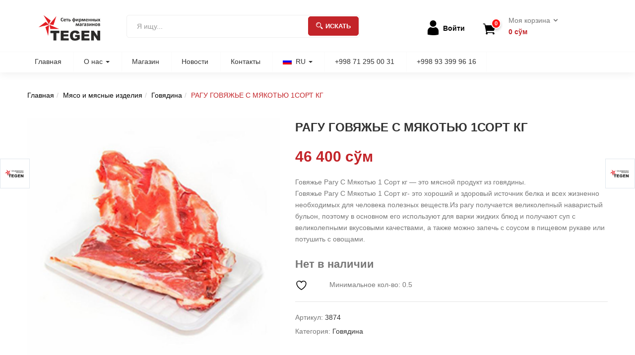

--- FILE ---
content_type: text/html; charset=UTF-8
request_url: https://shop.tegen.uz/product/%D1%80%D0%B0%D0%B3%D1%83-%D0%B3%D0%BE%D0%B2%D1%8F%D0%B6%D1%8C%D0%B5-%D1%81-%D0%BC%D1%8F%D0%BA%D0%BE%D1%82%D1%8C%D1%8E-1%D1%81%D0%BE%D1%80%D1%82-%D0%BA%D0%B3/
body_size: 48569
content:
<!DOCTYPE html>
<html lang="ru-RU" prefix="og: https://ogp.me/ns#" class="no-js">
<head>
	<meta charset="UTF-8">
	<meta name="viewport" content="width=device-width">
	<link rel="profile" href="http://gmpg.org/xfn/11">
	<link rel="pingback" href="https://shop.tegen.uz/xmlrpc.php">
					<script>document.documentElement.className = document.documentElement.className + ' yes-js js_active js'</script>
				<style>img:is([sizes="auto" i], [sizes^="auto," i]) { contain-intrinsic-size: 3000px 1500px }</style>
	
<!-- SEO от Rank Math - https://rankmath.com/ -->
<title>РАГУ ГОВЯЖЬЕ С МЯКОТЬЮ 1СОРТ КГ - TEGEN SHOP</title>
<meta name="description" content="Говяжье Рагу С Мякотью 1 Сорт кг — это мясной продукт из говядины. Говяжье Рагу С Мякотью 1 Сорт кг- это хороший и здоровый источник белка и всех жизненно необходимых для человека полезных веществ.Из рагу получается великолепный наваристый бульон, поэтому в основном его используют для варки жидких блюд и получают суп с великолепными вкусовыми качествами, а также можно запечь с соусом в пищевом рукаве или потушить с овощами."/>
<meta name="robots" content="follow, index, max-snippet:-1, max-video-preview:-1, max-image-preview:large"/>
<link rel="canonical" href="https://shop.tegen.uz/product/%d1%80%d0%b0%d0%b3%d1%83-%d0%b3%d0%be%d0%b2%d1%8f%d0%b6%d1%8c%d0%b5-%d1%81-%d0%bc%d1%8f%d0%ba%d0%be%d1%82%d1%8c%d1%8e-1%d1%81%d0%be%d1%80%d1%82-%d0%ba%d0%b3/" />
<meta property="og:locale" content="ru_RU" />
<meta property="og:type" content="product" />
<meta property="og:title" content="РАГУ ГОВЯЖЬЕ С МЯКОТЬЮ 1СОРТ КГ - TEGEN SHOP" />
<meta property="og:description" content="Говяжье Рагу С Мякотью 1 Сорт кг — это мясной продукт из говядины. Говяжье Рагу С Мякотью 1 Сорт кг- это хороший и здоровый источник белка и всех жизненно необходимых для человека полезных веществ.Из рагу получается великолепный наваристый бульон, поэтому в основном его используют для варки жидких блюд и получают суп с великолепными вкусовыми качествами, а также можно запечь с соусом в пищевом рукаве или потушить с овощами." />
<meta property="og:url" content="https://shop.tegen.uz/product/%d1%80%d0%b0%d0%b3%d1%83-%d0%b3%d0%be%d0%b2%d1%8f%d0%b6%d1%8c%d0%b5-%d1%81-%d0%bc%d1%8f%d0%ba%d0%be%d1%82%d1%8c%d1%8e-1%d1%81%d0%be%d1%80%d1%82-%d0%ba%d0%b3/" />
<meta property="og:site_name" content="TEGEN SHOP" />
<meta property="og:updated_time" content="2025-08-06T11:42:37+05:00" />
<meta property="og:image" content="https://shop.tegen.uz/wp-content/uploads/2021/09/рагу-с-мясом.jpg" />
<meta property="og:image:secure_url" content="https://shop.tegen.uz/wp-content/uploads/2021/09/рагу-с-мясом.jpg" />
<meta property="og:image:width" content="300" />
<meta property="og:image:height" content="300" />
<meta property="og:image:alt" content=" с мясом" />
<meta property="og:image:type" content="image/jpeg" />
<meta property="product:price:amount" content="46400" />
<meta property="product:price:currency" content="UZS" />
<meta name="twitter:card" content="summary_large_image" />
<meta name="twitter:title" content="РАГУ ГОВЯЖЬЕ С МЯКОТЬЮ 1СОРТ КГ - TEGEN SHOP" />
<meta name="twitter:description" content="Говяжье Рагу С Мякотью 1 Сорт кг — это мясной продукт из говядины. Говяжье Рагу С Мякотью 1 Сорт кг- это хороший и здоровый источник белка и всех жизненно необходимых для человека полезных веществ.Из рагу получается великолепный наваристый бульон, поэтому в основном его используют для варки жидких блюд и получают суп с великолепными вкусовыми качествами, а также можно запечь с соусом в пищевом рукаве или потушить с овощами." />
<meta name="twitter:image" content="https://shop.tegen.uz/wp-content/uploads/2021/09/рагу-с-мясом.jpg" />
<meta name="twitter:label1" content="Цена" />
<meta name="twitter:data1" content="46 400&nbsp;сўм" />
<meta name="twitter:label2" content="Доступность" />
<meta name="twitter:data2" content="Нет в наличии" />
<script type="application/ld+json" class="rank-math-schema">{"@context":"https://schema.org","@graph":[{"@type":"Organization","@id":"https://shop.tegen.uz/#organization","name":"TEGEN SHOP","logo":{"@type":"ImageObject","@id":"https://shop.tegen.uz/#logo","url":"https://shop.tegen.uz/wp-content/uploads/2021/06/\u043e\u0431\u043b\u043e\u0436\u043a\u0430-\u0431\u0435\u043b\u0430\u044f.png","contentUrl":"https://shop.tegen.uz/wp-content/uploads/2021/06/\u043e\u0431\u043b\u043e\u0436\u043a\u0430-\u0431\u0435\u043b\u0430\u044f.png","caption":"TEGEN SHOP","inLanguage":"ru-RU","width":"300","height":"300"}},{"@type":"WebSite","@id":"https://shop.tegen.uz/#website","url":"https://shop.tegen.uz","name":"TEGEN SHOP","publisher":{"@id":"https://shop.tegen.uz/#organization"},"inLanguage":"ru-RU"},{"@type":"ImageObject","@id":"https://shop.tegen.uz/wp-content/uploads/2021/09/\u0440\u0430\u0433\u0443-\u0441-\u043c\u044f\u0441\u043e\u043c.jpg","url":"https://shop.tegen.uz/wp-content/uploads/2021/09/\u0440\u0430\u0433\u0443-\u0441-\u043c\u044f\u0441\u043e\u043c.jpg","width":"300","height":"300","caption":" \u0441 \u043c\u044f\u0441\u043e\u043c","inLanguage":"ru-RU"},{"@type":"ItemPage","@id":"https://shop.tegen.uz/product/%d1%80%d0%b0%d0%b3%d1%83-%d0%b3%d0%be%d0%b2%d1%8f%d0%b6%d1%8c%d0%b5-%d1%81-%d0%bc%d1%8f%d0%ba%d0%be%d1%82%d1%8c%d1%8e-1%d1%81%d0%be%d1%80%d1%82-%d0%ba%d0%b3/#webpage","url":"https://shop.tegen.uz/product/%d1%80%d0%b0%d0%b3%d1%83-%d0%b3%d0%be%d0%b2%d1%8f%d0%b6%d1%8c%d0%b5-%d1%81-%d0%bc%d1%8f%d0%ba%d0%be%d1%82%d1%8c%d1%8e-1%d1%81%d0%be%d1%80%d1%82-%d0%ba%d0%b3/","name":"\u0420\u0410\u0413\u0423 \u0413\u041e\u0412\u042f\u0416\u042c\u0415 \u0421 \u041c\u042f\u041a\u041e\u0422\u042c\u042e 1\u0421\u041e\u0420\u0422 \u041a\u0413 - TEGEN SHOP","datePublished":"2021-09-04T10:14:40+05:00","dateModified":"2025-08-06T11:42:37+05:00","isPartOf":{"@id":"https://shop.tegen.uz/#website"},"primaryImageOfPage":{"@id":"https://shop.tegen.uz/wp-content/uploads/2021/09/\u0440\u0430\u0433\u0443-\u0441-\u043c\u044f\u0441\u043e\u043c.jpg"},"inLanguage":"ru-RU"},{"@type":"Product","name":"\u0420\u0410\u0413\u0423 \u0413\u041e\u0412\u042f\u0416\u042c\u0415 \u0421 \u041c\u042f\u041a\u041e\u0422\u042c\u042e 1\u0421\u041e\u0420\u0422 \u041a\u0413 - TEGEN SHOP","description":"\u0413\u043e\u0432\u044f\u0436\u044c\u0435 \u0420\u0430\u0433\u0443 \u0421 \u041c\u044f\u043a\u043e\u0442\u044c\u044e 1 \u0421\u043e\u0440\u0442 \u043a\u0433 \u2014 \u044d\u0442\u043e \u043c\u044f\u0441\u043d\u043e\u0439 \u043f\u0440\u043e\u0434\u0443\u043a\u0442 \u0438\u0437 \u0433\u043e\u0432\u044f\u0434\u0438\u043d\u044b. \u0413\u043e\u0432\u044f\u0436\u044c\u0435 \u0420\u0430\u0433\u0443 \u0421 \u041c\u044f\u043a\u043e\u0442\u044c\u044e 1 \u0421\u043e\u0440\u0442 \u043a\u0433- \u044d\u0442\u043e \u0445\u043e\u0440\u043e\u0448\u0438\u0439 \u0438 \u0437\u0434\u043e\u0440\u043e\u0432\u044b\u0439 \u0438\u0441\u0442\u043e\u0447\u043d\u0438\u043a \u0431\u0435\u043b\u043a\u0430 \u0438 \u0432\u0441\u0435\u0445 \u0436\u0438\u0437\u043d\u0435\u043d\u043d\u043e \u043d\u0435\u043e\u0431\u0445\u043e\u0434\u0438\u043c\u044b\u0445 \u0434\u043b\u044f \u0447\u0435\u043b\u043e\u0432\u0435\u043a\u0430 \u043f\u043e\u043b\u0435\u0437\u043d\u044b\u0445 \u0432\u0435\u0449\u0435\u0441\u0442\u0432.\u0418\u0437 \u0440\u0430\u0433\u0443 \u043f\u043e\u043b\u0443\u0447\u0430\u0435\u0442\u0441\u044f \u0432\u0435\u043b\u0438\u043a\u043e\u043b\u0435\u043f\u043d\u044b\u0439 \u043d\u0430\u0432\u0430\u0440\u0438\u0441\u0442\u044b\u0439 \u0431\u0443\u043b\u044c\u043e\u043d, \u043f\u043e\u044d\u0442\u043e\u043c\u0443 \u0432 \u043e\u0441\u043d\u043e\u0432\u043d\u043e\u043c \u0435\u0433\u043e \u0438\u0441\u043f\u043e\u043b\u044c\u0437\u0443\u044e\u0442 \u0434\u043b\u044f \u0432\u0430\u0440\u043a\u0438 \u0436\u0438\u0434\u043a\u0438\u0445 \u0431\u043b\u044e\u0434 \u0438 \u043f\u043e\u043b\u0443\u0447\u0430\u044e\u0442 \u0441\u0443\u043f \u0441 \u0432\u0435\u043b\u0438\u043a\u043e\u043b\u0435\u043f\u043d\u044b\u043c\u0438 \u0432\u043a\u0443\u0441\u043e\u0432\u044b\u043c\u0438 \u043a\u0430\u0447\u0435\u0441\u0442\u0432\u0430\u043c\u0438, \u0430 \u0442\u0430\u043a\u0436\u0435 \u043c\u043e\u0436\u043d\u043e \u0437\u0430\u043f\u0435\u0447\u044c \u0441 \u0441\u043e\u0443\u0441\u043e\u043c \u0432 \u043f\u0438\u0449\u0435\u0432\u043e\u043c \u0440\u0443\u043a\u0430\u0432\u0435 \u0438\u043b\u0438 \u043f\u043e\u0442\u0443\u0448\u0438\u0442\u044c \u0441 \u043e\u0432\u043e\u0449\u0430\u043c\u0438.","sku":"3874","category":"\u041c\u044f\u0441\u043e \u0438 \u043c\u044f\u0441\u043d\u044b\u0435 \u0438\u0437\u0434\u0435\u043b\u0438\u044f &gt; \u0413\u043e\u0432\u044f\u0434\u0438\u043d\u0430","mainEntityOfPage":{"@id":"https://shop.tegen.uz/product/%d1%80%d0%b0%d0%b3%d1%83-%d0%b3%d0%be%d0%b2%d1%8f%d0%b6%d1%8c%d0%b5-%d1%81-%d0%bc%d1%8f%d0%ba%d0%be%d1%82%d1%8c%d1%8e-1%d1%81%d0%be%d1%80%d1%82-%d0%ba%d0%b3/#webpage"},"weight":{"@type":"QuantitativeValue","unitCode":"KGM","value":"1"},"image":[{"@type":"ImageObject","url":"https://shop.tegen.uz/wp-content/uploads/2021/09/\u0440\u0430\u0433\u0443-\u0441-\u043c\u044f\u0441\u043e\u043c.jpg","height":"300","width":"300"}],"offers":{"@type":"Offer","price":"46400","priceCurrency":"UZS","priceValidUntil":"2027-12-31","availability":"http://schema.org/OutOfStock","itemCondition":"NewCondition","url":"https://shop.tegen.uz/product/%d1%80%d0%b0%d0%b3%d1%83-%d0%b3%d0%be%d0%b2%d1%8f%d0%b6%d1%8c%d0%b5-%d1%81-%d0%bc%d1%8f%d0%ba%d0%be%d1%82%d1%8c%d1%8e-1%d1%81%d0%be%d1%80%d1%82-%d0%ba%d0%b3/","seller":{"@type":"Organization","@id":"https://shop.tegen.uz/","name":"TEGEN SHOP","url":"https://shop.tegen.uz","logo":"https://shop.tegen.uz/wp-content/uploads/2021/06/\u043e\u0431\u043b\u043e\u0436\u043a\u0430-\u0431\u0435\u043b\u0430\u044f.png"}},"@id":"https://shop.tegen.uz/product/%d1%80%d0%b0%d0%b3%d1%83-%d0%b3%d0%be%d0%b2%d1%8f%d0%b6%d1%8c%d0%b5-%d1%81-%d0%bc%d1%8f%d0%ba%d0%be%d1%82%d1%8c%d1%8e-1%d1%81%d0%be%d1%80%d1%82-%d0%ba%d0%b3/#richSnippet"}]}</script>
<!-- /Rank Math WordPress SEO плагин -->

<link rel='stylesheet' id='font-awesome-5-css' href='https://shop.tegen.uz/wp-content/plugins/load-more-products-for-woocommerce/berocket/assets/css/fontawesome5.min.css' type='text/css' media='all' />
<style id='classic-theme-styles-inline-css' type='text/css'>
/*! This file is auto-generated */
.wp-block-button__link{color:#fff;background-color:#32373c;border-radius:9999px;box-shadow:none;text-decoration:none;padding:calc(.667em + 2px) calc(1.333em + 2px);font-size:1.125em}.wp-block-file__button{background:#32373c;color:#fff;text-decoration:none}
</style>
<link rel='stylesheet' id='jquery-selectBox-css' href='https://shop.tegen.uz/wp-content/plugins/yith-woocommerce-wishlist/assets/css/jquery.selectBox.css' type='text/css' media='all' />
<link rel='stylesheet' id='woocommerce_prettyPhoto_css-css' href='//shop.tegen.uz/wp-content/plugins/woocommerce/assets/css/prettyPhoto.css' type='text/css' media='all' />
<link rel='stylesheet' id='yith-wcwl-main-css' href='https://shop.tegen.uz/wp-content/plugins/yith-woocommerce-wishlist/assets/css/style.css' type='text/css' media='all' />
<style id='yith-wcwl-main-inline-css' type='text/css'>
 :root { --add-to-wishlist-icon-color: #000000; --added-to-wishlist-icon-color: #000000; --color-add-to-wishlist-background: #333333; --color-add-to-wishlist-text: #FFFFFF; --color-add-to-wishlist-border: #333333; --color-add-to-wishlist-background-hover: #333333; --color-add-to-wishlist-text-hover: #FFFFFF; --color-add-to-wishlist-border-hover: #333333; --rounded-corners-radius: 16px; --color-add-to-cart-background: #333333; --color-add-to-cart-text: #FFFFFF; --color-add-to-cart-border: #333333; --color-add-to-cart-background-hover: #4F4F4F; --color-add-to-cart-text-hover: #FFFFFF; --color-add-to-cart-border-hover: #4F4F4F; --add-to-cart-rounded-corners-radius: 16px; --color-button-style-1-background: #333333; --color-button-style-1-text: #FFFFFF; --color-button-style-1-border: #333333; --color-button-style-1-background-hover: #4F4F4F; --color-button-style-1-text-hover: #FFFFFF; --color-button-style-1-border-hover: #4F4F4F; --color-button-style-2-background: #333333; --color-button-style-2-text: #FFFFFF; --color-button-style-2-border: #333333; --color-button-style-2-background-hover: #4F4F4F; --color-button-style-2-text-hover: #FFFFFF; --color-button-style-2-border-hover: #4F4F4F; --color-wishlist-table-background: #FFFFFF; --color-wishlist-table-text: #6d6c6c; --color-wishlist-table-border: #FFFFFF; --color-headers-background: #F4F4F4; --color-share-button-color: #FFFFFF; --color-share-button-color-hover: #FFFFFF; --color-fb-button-background: #39599E; --color-fb-button-background-hover: #595A5A; --color-tw-button-background: #45AFE2; --color-tw-button-background-hover: #595A5A; --color-pr-button-background: #AB2E31; --color-pr-button-background-hover: #595A5A; --color-em-button-background: #FBB102; --color-em-button-background-hover: #595A5A; --color-wa-button-background: #00A901; --color-wa-button-background-hover: #595A5A; --feedback-duration: 3s } 
 :root { --add-to-wishlist-icon-color: #000000; --added-to-wishlist-icon-color: #000000; --color-add-to-wishlist-background: #333333; --color-add-to-wishlist-text: #FFFFFF; --color-add-to-wishlist-border: #333333; --color-add-to-wishlist-background-hover: #333333; --color-add-to-wishlist-text-hover: #FFFFFF; --color-add-to-wishlist-border-hover: #333333; --rounded-corners-radius: 16px; --color-add-to-cart-background: #333333; --color-add-to-cart-text: #FFFFFF; --color-add-to-cart-border: #333333; --color-add-to-cart-background-hover: #4F4F4F; --color-add-to-cart-text-hover: #FFFFFF; --color-add-to-cart-border-hover: #4F4F4F; --add-to-cart-rounded-corners-radius: 16px; --color-button-style-1-background: #333333; --color-button-style-1-text: #FFFFFF; --color-button-style-1-border: #333333; --color-button-style-1-background-hover: #4F4F4F; --color-button-style-1-text-hover: #FFFFFF; --color-button-style-1-border-hover: #4F4F4F; --color-button-style-2-background: #333333; --color-button-style-2-text: #FFFFFF; --color-button-style-2-border: #333333; --color-button-style-2-background-hover: #4F4F4F; --color-button-style-2-text-hover: #FFFFFF; --color-button-style-2-border-hover: #4F4F4F; --color-wishlist-table-background: #FFFFFF; --color-wishlist-table-text: #6d6c6c; --color-wishlist-table-border: #FFFFFF; --color-headers-background: #F4F4F4; --color-share-button-color: #FFFFFF; --color-share-button-color-hover: #FFFFFF; --color-fb-button-background: #39599E; --color-fb-button-background-hover: #595A5A; --color-tw-button-background: #45AFE2; --color-tw-button-background-hover: #595A5A; --color-pr-button-background: #AB2E31; --color-pr-button-background-hover: #595A5A; --color-em-button-background: #FBB102; --color-em-button-background-hover: #595A5A; --color-wa-button-background: #00A901; --color-wa-button-background-hover: #595A5A; --feedback-duration: 3s } 
</style>
<style id='global-styles-inline-css' type='text/css'>
:root{--wp--preset--aspect-ratio--square: 1;--wp--preset--aspect-ratio--4-3: 4/3;--wp--preset--aspect-ratio--3-4: 3/4;--wp--preset--aspect-ratio--3-2: 3/2;--wp--preset--aspect-ratio--2-3: 2/3;--wp--preset--aspect-ratio--16-9: 16/9;--wp--preset--aspect-ratio--9-16: 9/16;--wp--preset--color--black: #000000;--wp--preset--color--cyan-bluish-gray: #abb8c3;--wp--preset--color--white: #ffffff;--wp--preset--color--pale-pink: #f78da7;--wp--preset--color--vivid-red: #cf2e2e;--wp--preset--color--luminous-vivid-orange: #ff6900;--wp--preset--color--luminous-vivid-amber: #fcb900;--wp--preset--color--light-green-cyan: #7bdcb5;--wp--preset--color--vivid-green-cyan: #00d084;--wp--preset--color--pale-cyan-blue: #8ed1fc;--wp--preset--color--vivid-cyan-blue: #0693e3;--wp--preset--color--vivid-purple: #9b51e0;--wp--preset--gradient--vivid-cyan-blue-to-vivid-purple: linear-gradient(135deg,rgba(6,147,227,1) 0%,rgb(155,81,224) 100%);--wp--preset--gradient--light-green-cyan-to-vivid-green-cyan: linear-gradient(135deg,rgb(122,220,180) 0%,rgb(0,208,130) 100%);--wp--preset--gradient--luminous-vivid-amber-to-luminous-vivid-orange: linear-gradient(135deg,rgba(252,185,0,1) 0%,rgba(255,105,0,1) 100%);--wp--preset--gradient--luminous-vivid-orange-to-vivid-red: linear-gradient(135deg,rgba(255,105,0,1) 0%,rgb(207,46,46) 100%);--wp--preset--gradient--very-light-gray-to-cyan-bluish-gray: linear-gradient(135deg,rgb(238,238,238) 0%,rgb(169,184,195) 100%);--wp--preset--gradient--cool-to-warm-spectrum: linear-gradient(135deg,rgb(74,234,220) 0%,rgb(151,120,209) 20%,rgb(207,42,186) 40%,rgb(238,44,130) 60%,rgb(251,105,98) 80%,rgb(254,248,76) 100%);--wp--preset--gradient--blush-light-purple: linear-gradient(135deg,rgb(255,206,236) 0%,rgb(152,150,240) 100%);--wp--preset--gradient--blush-bordeaux: linear-gradient(135deg,rgb(254,205,165) 0%,rgb(254,45,45) 50%,rgb(107,0,62) 100%);--wp--preset--gradient--luminous-dusk: linear-gradient(135deg,rgb(255,203,112) 0%,rgb(199,81,192) 50%,rgb(65,88,208) 100%);--wp--preset--gradient--pale-ocean: linear-gradient(135deg,rgb(255,245,203) 0%,rgb(182,227,212) 50%,rgb(51,167,181) 100%);--wp--preset--gradient--electric-grass: linear-gradient(135deg,rgb(202,248,128) 0%,rgb(113,206,126) 100%);--wp--preset--gradient--midnight: linear-gradient(135deg,rgb(2,3,129) 0%,rgb(40,116,252) 100%);--wp--preset--font-size--small: 13px;--wp--preset--font-size--medium: 20px;--wp--preset--font-size--large: 36px;--wp--preset--font-size--x-large: 42px;--wp--preset--spacing--20: 0.44rem;--wp--preset--spacing--30: 0.67rem;--wp--preset--spacing--40: 1rem;--wp--preset--spacing--50: 1.5rem;--wp--preset--spacing--60: 2.25rem;--wp--preset--spacing--70: 3.38rem;--wp--preset--spacing--80: 5.06rem;--wp--preset--shadow--natural: 6px 6px 9px rgba(0, 0, 0, 0.2);--wp--preset--shadow--deep: 12px 12px 50px rgba(0, 0, 0, 0.4);--wp--preset--shadow--sharp: 6px 6px 0px rgba(0, 0, 0, 0.2);--wp--preset--shadow--outlined: 6px 6px 0px -3px rgba(255, 255, 255, 1), 6px 6px rgba(0, 0, 0, 1);--wp--preset--shadow--crisp: 6px 6px 0px rgba(0, 0, 0, 1);}:where(.is-layout-flex){gap: 0.5em;}:where(.is-layout-grid){gap: 0.5em;}body .is-layout-flex{display: flex;}.is-layout-flex{flex-wrap: wrap;align-items: center;}.is-layout-flex > :is(*, div){margin: 0;}body .is-layout-grid{display: grid;}.is-layout-grid > :is(*, div){margin: 0;}:where(.wp-block-columns.is-layout-flex){gap: 2em;}:where(.wp-block-columns.is-layout-grid){gap: 2em;}:where(.wp-block-post-template.is-layout-flex){gap: 1.25em;}:where(.wp-block-post-template.is-layout-grid){gap: 1.25em;}.has-black-color{color: var(--wp--preset--color--black) !important;}.has-cyan-bluish-gray-color{color: var(--wp--preset--color--cyan-bluish-gray) !important;}.has-white-color{color: var(--wp--preset--color--white) !important;}.has-pale-pink-color{color: var(--wp--preset--color--pale-pink) !important;}.has-vivid-red-color{color: var(--wp--preset--color--vivid-red) !important;}.has-luminous-vivid-orange-color{color: var(--wp--preset--color--luminous-vivid-orange) !important;}.has-luminous-vivid-amber-color{color: var(--wp--preset--color--luminous-vivid-amber) !important;}.has-light-green-cyan-color{color: var(--wp--preset--color--light-green-cyan) !important;}.has-vivid-green-cyan-color{color: var(--wp--preset--color--vivid-green-cyan) !important;}.has-pale-cyan-blue-color{color: var(--wp--preset--color--pale-cyan-blue) !important;}.has-vivid-cyan-blue-color{color: var(--wp--preset--color--vivid-cyan-blue) !important;}.has-vivid-purple-color{color: var(--wp--preset--color--vivid-purple) !important;}.has-black-background-color{background-color: var(--wp--preset--color--black) !important;}.has-cyan-bluish-gray-background-color{background-color: var(--wp--preset--color--cyan-bluish-gray) !important;}.has-white-background-color{background-color: var(--wp--preset--color--white) !important;}.has-pale-pink-background-color{background-color: var(--wp--preset--color--pale-pink) !important;}.has-vivid-red-background-color{background-color: var(--wp--preset--color--vivid-red) !important;}.has-luminous-vivid-orange-background-color{background-color: var(--wp--preset--color--luminous-vivid-orange) !important;}.has-luminous-vivid-amber-background-color{background-color: var(--wp--preset--color--luminous-vivid-amber) !important;}.has-light-green-cyan-background-color{background-color: var(--wp--preset--color--light-green-cyan) !important;}.has-vivid-green-cyan-background-color{background-color: var(--wp--preset--color--vivid-green-cyan) !important;}.has-pale-cyan-blue-background-color{background-color: var(--wp--preset--color--pale-cyan-blue) !important;}.has-vivid-cyan-blue-background-color{background-color: var(--wp--preset--color--vivid-cyan-blue) !important;}.has-vivid-purple-background-color{background-color: var(--wp--preset--color--vivid-purple) !important;}.has-black-border-color{border-color: var(--wp--preset--color--black) !important;}.has-cyan-bluish-gray-border-color{border-color: var(--wp--preset--color--cyan-bluish-gray) !important;}.has-white-border-color{border-color: var(--wp--preset--color--white) !important;}.has-pale-pink-border-color{border-color: var(--wp--preset--color--pale-pink) !important;}.has-vivid-red-border-color{border-color: var(--wp--preset--color--vivid-red) !important;}.has-luminous-vivid-orange-border-color{border-color: var(--wp--preset--color--luminous-vivid-orange) !important;}.has-luminous-vivid-amber-border-color{border-color: var(--wp--preset--color--luminous-vivid-amber) !important;}.has-light-green-cyan-border-color{border-color: var(--wp--preset--color--light-green-cyan) !important;}.has-vivid-green-cyan-border-color{border-color: var(--wp--preset--color--vivid-green-cyan) !important;}.has-pale-cyan-blue-border-color{border-color: var(--wp--preset--color--pale-cyan-blue) !important;}.has-vivid-cyan-blue-border-color{border-color: var(--wp--preset--color--vivid-cyan-blue) !important;}.has-vivid-purple-border-color{border-color: var(--wp--preset--color--vivid-purple) !important;}.has-vivid-cyan-blue-to-vivid-purple-gradient-background{background: var(--wp--preset--gradient--vivid-cyan-blue-to-vivid-purple) !important;}.has-light-green-cyan-to-vivid-green-cyan-gradient-background{background: var(--wp--preset--gradient--light-green-cyan-to-vivid-green-cyan) !important;}.has-luminous-vivid-amber-to-luminous-vivid-orange-gradient-background{background: var(--wp--preset--gradient--luminous-vivid-amber-to-luminous-vivid-orange) !important;}.has-luminous-vivid-orange-to-vivid-red-gradient-background{background: var(--wp--preset--gradient--luminous-vivid-orange-to-vivid-red) !important;}.has-very-light-gray-to-cyan-bluish-gray-gradient-background{background: var(--wp--preset--gradient--very-light-gray-to-cyan-bluish-gray) !important;}.has-cool-to-warm-spectrum-gradient-background{background: var(--wp--preset--gradient--cool-to-warm-spectrum) !important;}.has-blush-light-purple-gradient-background{background: var(--wp--preset--gradient--blush-light-purple) !important;}.has-blush-bordeaux-gradient-background{background: var(--wp--preset--gradient--blush-bordeaux) !important;}.has-luminous-dusk-gradient-background{background: var(--wp--preset--gradient--luminous-dusk) !important;}.has-pale-ocean-gradient-background{background: var(--wp--preset--gradient--pale-ocean) !important;}.has-electric-grass-gradient-background{background: var(--wp--preset--gradient--electric-grass) !important;}.has-midnight-gradient-background{background: var(--wp--preset--gradient--midnight) !important;}.has-small-font-size{font-size: var(--wp--preset--font-size--small) !important;}.has-medium-font-size{font-size: var(--wp--preset--font-size--medium) !important;}.has-large-font-size{font-size: var(--wp--preset--font-size--large) !important;}.has-x-large-font-size{font-size: var(--wp--preset--font-size--x-large) !important;}
:where(.wp-block-post-template.is-layout-flex){gap: 1.25em;}:where(.wp-block-post-template.is-layout-grid){gap: 1.25em;}
:where(.wp-block-columns.is-layout-flex){gap: 2em;}:where(.wp-block-columns.is-layout-grid){gap: 2em;}
:root :where(.wp-block-pullquote){font-size: 1.5em;line-height: 1.6;}
</style>
<link rel='stylesheet' id='contact-form-7-css' href='https://shop.tegen.uz/wp-content/plugins/contact-form-7/includes/css/styles.css' type='text/css' media='all' />
<link rel='stylesheet' id='digits-login-style-css' href='https://shop.tegen.uz/wp-content/plugins/digits/assets/css/login.min.css' type='text/css' media='all' />
<link rel='stylesheet' id='digits-style-css' href='https://shop.tegen.uz/wp-content/plugins/digits/assets/css/main.min.css' type='text/css' media='all' />
<link rel='stylesheet' id='wcqu_quantity_styles-css' href='https://shop.tegen.uz/wp-content/plugins/quantities-and-units-for-woocommerce/assets/css/styles.css' type='text/css' media='all' />
<link rel='stylesheet' id='photoswipe-css' href='https://shop.tegen.uz/wp-content/plugins/woocommerce/assets/css/photoswipe/photoswipe.min.css' type='text/css' media='all' />
<link rel='stylesheet' id='photoswipe-default-skin-css' href='https://shop.tegen.uz/wp-content/plugins/woocommerce/assets/css/photoswipe/default-skin/default-skin.min.css' type='text/css' media='all' />
<link rel='stylesheet' id='woocommerce-layout-css' href='https://shop.tegen.uz/wp-content/plugins/woocommerce/assets/css/woocommerce-layout.css' type='text/css' media='all' />
<link rel='stylesheet' id='woocommerce-smallscreen-css' href='https://shop.tegen.uz/wp-content/plugins/woocommerce/assets/css/woocommerce-smallscreen.css' type='text/css' media='only screen and (max-width: 768px)' />
<link rel='stylesheet' id='woocommerce-general-css' href='https://shop.tegen.uz/wp-content/plugins/woocommerce/assets/css/woocommerce.css' type='text/css' media='all' />
<style id='woocommerce-inline-inline-css' type='text/css'>
.woocommerce form .form-row .required { visibility: hidden; }
</style>
<link rel='stylesheet' id='trp-language-switcher-style-css' href='https://shop.tegen.uz/wp-content/plugins/translatepress-multilingual/assets/css/trp-language-switcher.css' type='text/css' media='all' />
<link rel='stylesheet' id='brands-styles-css' href='https://shop.tegen.uz/wp-content/plugins/woocommerce/assets/css/brands.css' type='text/css' media='all' />
<link rel='stylesheet' id='greenmart-woocommerce-css' href='https://shop.tegen.uz/wp-content/themes/greenmart/css/skins/organic/woocommerce.css' type='text/css' media='all' />
<link rel='stylesheet' id='icofont-css' href='https://shop.tegen.uz/wp-content/themes/greenmart/css/icofont.css' type='text/css' media='all' />
<link rel='stylesheet' id='animate-css' href='https://shop.tegen.uz/wp-content/themes/greenmart/css/animate.css' type='text/css' media='all' />
<link rel='stylesheet' id='font-awesome-css' href='https://shop.tegen.uz/wp-content/plugins/yith-woocommerce-wishlist/plugin-fw/assets/fonts/font-awesome/font-awesome.min.css' type='text/css' media='all' />
<style id='font-awesome-inline-css' type='text/css'>
[data-font="FontAwesome"]:before {font-family: 'FontAwesome' !important;content: attr(data-icon) !important;speak: none !important;font-weight: normal !important;font-variant: normal !important;text-transform: none !important;line-height: 1 !important;font-style: normal !important;-webkit-font-smoothing: antialiased !important;-moz-osx-font-smoothing: grayscale !important;}
</style>
<link rel='stylesheet' id='font-tbay-css' href='https://shop.tegen.uz/wp-content/themes/greenmart/css/font-tbay-custom.css' type='text/css' media='all' />
<link rel='stylesheet' id='simple-line-icons-css' href='https://shop.tegen.uz/wp-content/themes/greenmart/css/simple-line-icons.css' type='text/css' media='all' />
<link rel='stylesheet' id='material-design-iconic-font-css' href='https://shop.tegen.uz/wp-content/themes/greenmart/css/material-design-iconic-font.min.css' type='text/css' media='all' />
<link rel='stylesheet' id='themify-icons-css' href='https://shop.tegen.uz/wp-content/themes/greenmart/css/themify-icons.css' type='text/css' media='all' />
<link rel='stylesheet' id='greenmart-template-css' href='https://shop.tegen.uz/wp-content/themes/greenmart/css/skins/organic/template.css' type='text/css' media='all' />
<link rel='stylesheet' id='greenmart-style-css' href='https://shop.tegen.uz/wp-content/themes/greenmart/style.css' type='text/css' media='all' />
<style id='greenmart-style-inline-css' type='text/css'>
body, p, .btn-view-all, btn , a, .group-text .text-heading span, .btn, .button, .navbar-nav.megamenu > li > a, .price, del, ins, .description, #tbay-footer .top-footer .txt1{font-family:'Arial Black', Gadget, sans-serif !important;}h1, h2, h3, h4, h5, h6{font-family:'Arial Black', Gadget, sans-serif !important; 					}/* Custom Color (skin) *//* check main color *//***************************************************************//* Top Bar *****************************************************//***************************************************************//* Top Bar Backgound */#tbay-topbar, #tbay-header.header-v2 #tbay-topbar,#tbay-header.header-v4 #tbay-topbar {}/* Top Bar Color *//* Top Bar Link Color *//***************************************************************//* Header *****************************************************//***************************************************************//* Header Backgound */#tbay-header .header-main, #tbay-header.header-v3 .tbay-mainmenu {}/* Header Color *//* Header Link Color *//* Header Link Color Active *//* Menu Link Color *//* Menu Link Color Active *//***************************************************************//* Footer *****************************************************//***************************************************************//* Footer Backgound */#tbay-footer, .bottom-footer {}/* Footer Heading Color*//* Footer Color *//* Footer Link Color *//* Footer Link Color Hover*//***************************************************************//* Copyright *****************************************************//***************************************************************//* Copyright Backgound */.tbay-copyright {}/* Footer Color *//* Footer Link Color *//* Footer Link Color Hover*//* Woocommerce Breadcrumbs */.site-header .logo img {max-width: 160px;}.site-header .logo img {padding-top: 0;padding-right: 0;padding-bottom: 0;padding-left: 0;}@media (min-width: 768px) and (max-width: 1024px){/* Limit logo image width for tablet according to mobile header height */.logo-mobile-theme a img {max-width: 100px;}.logo-mobile-theme a img {padding-top: 0;padding-right: 0;padding-bottom: 0;padding-left: 0;}}@media (max-width: 768px) {/* Limit logo image height for mobile according to mobile header height */.mobile-logo a img {max-width: 150px;}.mobile-logo a img {padding-top: 0;padding-right: 0;padding-bottom: 0;padding-left: 0;}}/* Custom CSS */.tbay-vertical-menu>.widget.widget_nav_menu .menu>li.menu-item-has-children>a:after {right: -10px;}.header-inner .pull-right.col-md-5.text-right {display: flex;align-items: center;justify-content: center;}.header-v1 .header-main .header-inner .list-inline.acount li ul li .top-menu .dropdown-menu {margin-top: 15px !important;}.style1 li {display: flex !important;align-items: center !important;}.style1 li .icofont-user {display: block !important;font-size: 30px;color: black;margin-right: 5px;}.menu-item-11959 a {padding-left: 15px !important;}.name {/*white-space: nowrap;*//*overflow: hidden;*/text-overflow: ellipsis;}#tbay-footer .top-footer .txt1 {line-height: normal !important;}.footer__right .widget-text-heading{margin-bottom: 10px;}#tbay-footer .ft-contact-info .txt1 i {font-size: 32px;margin-right: 10px;}#tbay-footer .ft-contact-info .txt1 {font-size: 15px;margin-bottom: 10px;display: block;}.footer__right .social i {font-size: 25px;}#tbay-footer .social {margin-top: 20px;margin-bottom: 0;margin-right: 0;margin-left: -5px;}.widget.widget-text-heading {margin-bottom: 0;}#tbay-footer h3.widget-title {margin: 0 0 12px 0;}.vc_custom_1621237926305 .wpb_column {padding-top: 20px;padding-bottom: 20px;}.bottomFooter {margin-bottom: -15px;margin-top: 15px;}.bottomFooter__wrapper {display: flex;justify-content: space-between;}.topbar-device-mobile {padding-top: 10px !important;padding-bottom: 20px !important;box-shadow: rgb(0 0 0 / 35%) 1px -5px 20px;}.footer-device-mobile {box-shadow: rgb(0 0 0 / 16%) 0px 10px 36px 0px, rgb(0 0 0 / 6%) -1px 7px 20px 5px;padding-top: 20px;padding-bottom: 10px;background: #c32429;}.footer-device-mobile .mini-cart-items,.footer-device-mobile .count_wishlist{background: black !important;}.footer-device-mobile>*.active a {color: white;}.footer-device-mobile>* a {color: white;}.topbar-device-mobile .active-mobile {display: flex;align-items: center;}.topbar-device-mobile .device-cart {display: flex;align-items: center;}.mm-menu.mm-menu_theme-dark .mm-navbar_tabs {background: #353535 !important;}.mm-menu.mm-menu_theme-dark .mm-navbar_tabs a:not(.mm-navbar__tab_selected) {background: #282828;}.all-subcategories>li {padding: 0 25px;margin-bottom: 50px;}.all-subcategories .product-category .show-cat {padding: 15px;background: #fafafa;border-radius: 30px;box-shadow: rgb(149 157 165 / 20%) 0px 8px 24px;}.all-subcategories .product-category .show-cat img{padding: 50px;}.all-subcategories .product-category .show-cat:hover {box-shadow: rgb(140 142 144 / 34%) 0px 8px 24px;}.vc_custom_1621237926305 .row{display: flex;}.vc_custom_1621237926305 .vc_col-sm-3 {width: 25%;}header .tbay-search-form .tbay-search-result .ui-autocomplete.ui-widget-content .ui-menu-item a,header .tbay-search-form .tbay-search-result .ui-autocomplete.ui-widget-content .ui-menu-item .group.ui-menu-item-wrapper{border: 1px solid transparent !important;background: white !important;color: black !important;}header .tbay-search-form .tbay-search-result .ui-autocomplete.ui-widget-content .ui-menu-item a,header .tbay-search-form .tbay-search-result .ui-autocomplete.ui-widget-content .ui-menu-item .group.ui-menu-item-wrapper {padding: 0 !important;}.woocommerce-info {border-top-color: #c32429;}.woocommerce form .form-row .woocommerce-input-wrapper .description {background: #c32429;}.woocommerce-info::before {color: #c32429;}.tel-header-number-css {font-family: fantasy;text-align: center;font-size: x-large;}/*Main Changes*/.count {display: none;}.meta-info {display: none;}.mm-counter {display: none;}#billing_city_field {display: none;}#main > div > div > form > p.woocommerce-form-row.woocommerce-form-row--wide.form-row.form-row-wide {display: none;}#main > div > div > section.woocommerce-customer-details > section > div.woocommerce-column.woocommerce-column--2.woocommerce-column--shipping-address.col-2 {display: none;}.product-block .image .yith-wcwl-add-to-wishlist .yith-wcwl-wishlistexistsbrowse a, .product-block .image .yith-wcwl-add-to-wishlist .yith-wcwl-wishlistaddedbrowse a {color: #fff;background: #000;text-align: center;margin: -10px 0px 0px 15px;}.form-row .input-checkbox {margin: 7px 8px 0 0 !important;}.post-list .entry {padding: 25px 23px 20px;}#click-pay-form, #payme_form{text-align:center;}@media screen and (max-width:414px){.woocommerce #payme_form input#submit_payme_form,.woocommerce #payme_form a.button, .woocommerce #apelsin_form input#submit_apelsin_form,.woocommerce #apelsin_form a.button{padding:6px 15px;font-size:1em}}@media screen and (max-width:551px){.woocommerce #payme_form input#submit_payme_form, .woocommerce #apelsin_form input#submit_apelsin_form{margin-bottom:15px;}}@media screen and (max-width:1199px){.container > .row > .vc_col-md-8{width:100%;}#tbay-header .search.col-md-5{width:36.66667%;}#tbay-header .pull-right.col-md-5{width:46.66667%;}.item .product-block .groups-button>div.add-cart{width:60%;}}@media (min-width: 768px) and (max-width: 1023px){#main-container .sliderEditable .wpb_gallery_slides{height:auto !important;}#main-container .sidebar-mobile-wrapper{display:block;}}@media (min-width: 992px){#main-content.archive-shop.col-md-12{width:75%;}.sidebar-mobile-wrapper.col-md-12{width:25%;}}@media screen and (max-width:991px){#tbay-main-content .container{width:95%;}#tbay-footer .container{width:95%;}#main > div:nth-of-type(2){display:none;}#main > div:nth-of-type(4) .vc_hidden-sm{display:block!important;}.infor div.groups-button.clearfix{display:flex}.wpb_wrapper .widget-carousel-special .product-block .groups-button>div.add-cart{width:auto;}}@media (min-width:800px) and (max-width:991px){.headerWidthCats.vc_col-sm-4{width:25.33333333%;}.headerWidthSlider.vc_col-sm-8{width:74.66666667%}}@media (max-width:799px){.headerWidthCats.vc_col-sm-4{display:none;}.headerWidthSlider.vc_col-sm-8{width:100%;}}@media (max-width:768px){.topbar-inner > .setting-popup{display:none;}.topbar-inner > .active-mobile.top-cart{display:none;}#tbay-footer{display:none;}}@media (max-width:840px){.ft-contact-info > span:nth-of-type(2){overflow:hidden;}}.map-upperBar__findMe {color: #fff;background-color: #c32429;border-color: #c32429;text-transform: uppercase;font-weight: bold;padding-top: 7px;padding-bottom: 8px;font-size: 13px;border-radius: 4px !important;-webkit-border-radius: 4px !important;}.map-upperBar__check {color: #fff;background-color: #c32429;border-color: #c32429;text-transform: uppercase;font-weight: bold;padding-top: 7px;padding-bottom: 8px;font-size: 13px;border-radius: 4px !important;-webkit-border-radius: 4px !important;}.woocommerce form .form-row select {border: solid 1px #eee !important;}@media (min-width: 1024px) { .sliderEditable .wpb_gallery_slides {height: 490px !important;} }@media (min-width: 768px) and (max-width: 1023px) {.sliderEditable .wpb_gallery_slides {height: 300px !important;border: none;box-shadow: none;}.logo-mobile-theme a img {max-width: 200px !important;}.topbar-mobile {display: flex;align-items: center;}.all-subcategories .product-category .show-cat img {padding: 20px;}.all-subcategories h3 {text-overflow: ellipsis;overflow: hidden;text-align: center;}.sidebar-mobile-wrapper {display: none;} }@media (min-width: 481px) and (max-width: 767px) { #main {padding-top: 10vh;}.sliderEditable .wpb_gallery_slides {height: 276px !important;border: none;box-shadow: none;margin: 0;}.logo-mobile-theme a img {max-width: 200px !important;}.topbar-mobile {display: flex;align-items: center;}.sliderEditable .slides {height: 100%;}.sliderEditable .slides li{height: 100%;}.sliderEditable .slides li img{height: 100%;object-fit: contain;}.woocommerce-MyAccount-navigation {margin-top: 60px;}.page-404 .backtohome {background: #c32429 !important;color: white !important;padding: 15px 30px;font-size: 25px !important;}.page-404 .notfound-top {margin-bottom: 30px;padding: 100px 0 85px 0px !important;}.page-404 .notfound-top h1 {font-size: 35px !important;padding: 0 20px !important;}.page-404 .notfound-top .sub {display: none !important;}body.woocommerce-wishlist .footer-device-mobile>.device-wishlist a {color: white !important;}.all-subcategories .product-category .show-cat img {padding: 0;}.all-subcategories h3 {text-overflow: ellipsis;overflow: hidden;text-align: center;} }@media (max-width: 480px) { .sliderEditable .wpb_gallery_slides {height: 255px !important;border: none;box-shadow: none;margin: 0;}.btn-danger {margin-left: 0 !important;}.btn-danger i {font-size: 32px;margin-top: 8px;}.sliderEditable .slides {height: 100%;}.sliderEditable .slides li{height: 100%;}.sliderEditable .slides li img{height: 100%;object-fit: contain;}.woocommerce-MyAccount-navigation {margin-top: 35px;}.woocommerce-MyAccount-content a.button {padding: 5px 15px;display: flex;justify-content: center;align-items: center;}.woocommerce-MyAccount-orders td[data-title="Действия"] {display: flex !important;justify-content: space-between !important;}.page-404 .backtohome {background: #c32429 !important;color: white !important;padding: 15px 30px;font-size: 25px !important;}.woocommerce-MyAccount-content .woocommerce-pagination.woocommerce-pagination--without-numbers.woocommerce-Pagination {margin-bottom: 30px;}.page-404 .notfound-top {margin-bottom: 30px;padding: 100px 0 85px 0px !important;}.page-404 .notfound-top h1 {font-size: 35px !important;padding: 0 20px !important;}.page-404 .notfound-top .sub {display: none !important;}.tbay-sidebar-mobile-btn {display: none;}.mobile-btn-cart-click #tbay-click-addtocart {width: 101%;}p.wishlist-empty {width: 100%;padding: 0 30px;font-size: 30px;}main {padding-top: 25px;}.cart-empty{margin-top: 50px;}.return-to-shop a.wc-backward {display: block;width: fit-content;text-align: center;margin: 0 auto;margin-top: 50px;padding: 15px 30px !important;}#main {padding-top: 25px;}body.woocommerce-wishlist .footer-device-mobile>.device-wishlist a {color: white !important;}.all-subcategories h3 {text-overflow: ellipsis;overflow: hidden;text-align: center;}.all-subcategories .product-category .show-cat img {padding: 0;}.all-subcategories h3 {text-overflow: ellipsis;overflow: hidden;text-align: center;}.all-subcategories>li {padding: 0 20px;margin-bottom: 50px;} }
</style>
<link rel='stylesheet' id='sumoselect-css' href='https://shop.tegen.uz/wp-content/themes/greenmart/css/sumoselect.css' type='text/css' media='all' />
<link rel='stylesheet' id='jquery-fancybox-css' href='https://shop.tegen.uz/wp-content/themes/greenmart/css/jquery.fancybox.css' type='text/css' media='all' />
<link rel='stylesheet' id='jquery-treeview-css' href='https://shop.tegen.uz/wp-content/themes/greenmart/css/jquery.treeview.css' type='text/css' media='all' />
<script type="text/javascript" src="https://shop.tegen.uz/wp-includes/js/jquery/jquery.min.js" id="jquery-core-js"></script>
<script type="text/javascript" src="https://shop.tegen.uz/wp-content/plugins/quantities-and-units-for-woocommerce/assets/js/ipq_input_value_validation.js" id="ipq_validation-js"></script>
<script type="text/javascript" src="https://shop.tegen.uz/wp-content/plugins/woocommerce/assets/js/jquery-blockui/jquery.blockUI.min.js" id="jquery-blockui-js" data-wp-strategy="defer"></script>
<script type="text/javascript" id="wc-add-to-cart-js-extra">
/* <![CDATA[ */
var wc_add_to_cart_params = {"ajax_url":"\/wp-admin\/admin-ajax.php","wc_ajax_url":"\/?wc-ajax=%%endpoint%%","i18n_view_cart":"\u041f\u0440\u043e\u0441\u043c\u043e\u0442\u0440 \u043a\u043e\u0440\u0437\u0438\u043d\u044b","cart_url":"https:\/\/shop.tegen.uz\/cart\/","is_cart":"","cart_redirect_after_add":"no"};
/* ]]> */
</script>
<script type="text/javascript" src="https://shop.tegen.uz/wp-content/plugins/woocommerce/assets/js/frontend/add-to-cart.min.js" id="wc-add-to-cart-js" data-wp-strategy="defer"></script>
<script type="text/javascript" src="https://shop.tegen.uz/wp-content/plugins/woocommerce/assets/js/photoswipe/photoswipe.min.js" id="photoswipe-js" defer="defer" data-wp-strategy="defer"></script>
<script type="text/javascript" src="https://shop.tegen.uz/wp-content/plugins/woocommerce/assets/js/photoswipe/photoswipe-ui-default.min.js" id="photoswipe-ui-default-js" defer="defer" data-wp-strategy="defer"></script>
<script type="text/javascript" id="wc-single-product-js-extra">
/* <![CDATA[ */
var wc_single_product_params = {"i18n_required_rating_text":"\u041f\u043e\u0436\u0430\u043b\u0443\u0439\u0441\u0442\u0430, \u043f\u043e\u0441\u0442\u0430\u0432\u044c\u0442\u0435 \u043e\u0446\u0435\u043d\u043a\u0443","i18n_rating_options":["1 \u0438\u0437 5 \u0437\u0432\u0451\u0437\u0434","2 \u0438\u0437 5 \u0437\u0432\u0451\u0437\u0434","3 \u0438\u0437 5 \u0437\u0432\u0451\u0437\u0434","4 \u0438\u0437 5 \u0437\u0432\u0451\u0437\u0434","5 \u0438\u0437 5 \u0437\u0432\u0451\u0437\u0434"],"i18n_product_gallery_trigger_text":"\u041f\u0440\u043e\u0441\u043c\u043e\u0442\u0440 \u0433\u0430\u043b\u0435\u0440\u0435\u0438 \u0438\u0437\u043e\u0431\u0440\u0430\u0436\u0435\u043d\u0438\u0439 \u0432 \u043f\u043e\u043b\u043d\u043e\u044d\u043a\u0440\u0430\u043d\u043d\u043e\u043c \u0440\u0435\u0436\u0438\u043c\u0435","review_rating_required":"yes","flexslider":{"rtl":false,"animation":"slide","smoothHeight":true,"directionNav":false,"controlNav":"thumbnails","slideshow":false,"animationSpeed":500,"animationLoop":false,"allowOneSlide":false},"zoom_enabled":"","zoom_options":[],"photoswipe_enabled":"1","photoswipe_options":{"shareEl":false,"closeOnScroll":false,"history":false,"hideAnimationDuration":0,"showAnimationDuration":0},"flexslider_enabled":"1"};
/* ]]> */
</script>
<script type="text/javascript" src="https://shop.tegen.uz/wp-content/plugins/woocommerce/assets/js/frontend/single-product.min.js" id="wc-single-product-js" defer="defer" data-wp-strategy="defer"></script>
<script type="text/javascript" src="https://shop.tegen.uz/wp-content/plugins/woocommerce/assets/js/js-cookie/js.cookie.min.js" id="js-cookie-js" defer="defer" data-wp-strategy="defer"></script>
<script type="text/javascript" id="woocommerce-js-extra">
/* <![CDATA[ */
var woocommerce_params = {"ajax_url":"\/wp-admin\/admin-ajax.php","wc_ajax_url":"\/?wc-ajax=%%endpoint%%","i18n_password_show":"\u041f\u043e\u043a\u0430\u0437\u0430\u0442\u044c \u043f\u0430\u0440\u043e\u043b\u044c","i18n_password_hide":"\u0421\u043a\u0440\u044b\u0442\u044c \u043f\u0430\u0440\u043e\u043b\u044c"};
/* ]]> */
</script>
<script type="text/javascript" src="https://shop.tegen.uz/wp-content/plugins/woocommerce/assets/js/frontend/woocommerce.min.js" id="woocommerce-js" defer="defer" data-wp-strategy="defer"></script>
<script type="text/javascript" src="https://shop.tegen.uz/wp-content/plugins/translatepress-multilingual/assets/js/trp-frontend-compatibility.js" id="trp-frontend-compatibility-js"></script>
<script type="text/javascript" src="https://shop.tegen.uz/wp-content/plugins/js_composer/assets/js/vendors/woocommerce-add-to-cart.js" id="vc_woocommerce-add-to-cart-js-js"></script>
<meta name="generator" content="Redux 4.5.10" /><style></style><style>
                .lmp_load_more_button.br_lmp_button_settings .lmp_button:hover {
                    background-color: #c32429!important;
                    color: #111111!important;
                }
                .lmp_load_more_button.br_lmp_prev_settings .lmp_button:hover {
                    background-color: #9999ff!important;
                    color: #111111!important;
                }div.product.lazy, .berocket_lgv_additional_data.lazy{opacity:0;}</style><style>
.h-captcha{position:relative;display:block;margin-bottom:2rem;padding:0;clear:both}.h-captcha[data-size="normal"]{width:303px;height:78px}.h-captcha[data-size="compact"]{width:164px;height:144px}.h-captcha[data-size="invisible"]{display:none}.h-captcha::before{content:'';display:block;position:absolute;top:0;left:0;background:url(https://shop.tegen.uz/wp-content/plugins/hcaptcha-for-forms-and-more/assets/images/hcaptcha-div-logo.svg) no-repeat;border:1px solid #fff0;border-radius:4px}.h-captcha[data-size="normal"]::before{width:300px;height:74px;background-position:94% 28%}.h-captcha[data-size="compact"]::before{width:156px;height:136px;background-position:50% 79%}.h-captcha[data-theme="light"]::before,body.is-light-theme .h-captcha[data-theme="auto"]::before,.h-captcha[data-theme="auto"]::before{background-color:#fafafa;border:1px solid #e0e0e0}.h-captcha[data-theme="dark"]::before,body.is-dark-theme .h-captcha[data-theme="auto"]::before,html.wp-dark-mode-active .h-captcha[data-theme="auto"]::before,html.drdt-dark-mode .h-captcha[data-theme="auto"]::before{background-image:url(https://shop.tegen.uz/wp-content/plugins/hcaptcha-for-forms-and-more/assets/images/hcaptcha-div-logo-white.svg);background-repeat:no-repeat;background-color:#333;border:1px solid #f5f5f5}@media (prefers-color-scheme:dark){.h-captcha[data-theme="auto"]::before{background-image:url(https://shop.tegen.uz/wp-content/plugins/hcaptcha-for-forms-and-more/assets/images/hcaptcha-div-logo-white.svg);background-repeat:no-repeat;background-color:#333;border:1px solid #f5f5f5}}.h-captcha[data-theme="custom"]::before{background-color:initial}.h-captcha[data-size="invisible"]::before{display:none}.h-captcha iframe{position:relative}div[style*="z-index: 2147483647"] div[style*="border-width: 11px"][style*="position: absolute"][style*="pointer-events: none"]{border-style:none}
</style>


<!-- Saphali Lite Version -->
<meta name="generator" content="Saphali Lite 2.0.0" />

<link rel="alternate" hreflang="ru-RU" href="https://shop.tegen.uz/product/%D1%80%D0%B0%D0%B3%D1%83-%D0%B3%D0%BE%D0%B2%D1%8F%D0%B6%D1%8C%D0%B5-%D1%81-%D0%BC%D1%8F%D0%BA%D0%BE%D1%82%D1%8C%D1%8E-1%D1%81%D0%BE%D1%80%D1%82-%D0%BA%D0%B3/"/>
<link rel="alternate" hreflang="uz-UZ" href="https://shop.tegen.uz/uz/product/%D1%80%D0%B0%D0%B3%D1%83-%D0%B3%D0%BE%D0%B2%D1%8F%D0%B6%D1%8C%D0%B5-%D1%81-%D0%BC%D1%8F%D0%BA%D0%BE%D1%82%D1%8C%D1%8E-1%D1%81%D0%BE%D1%80%D1%82-%D0%BA%D0%B3/"/>
<link rel="alternate" hreflang="ru" href="https://shop.tegen.uz/product/%D1%80%D0%B0%D0%B3%D1%83-%D0%B3%D0%BE%D0%B2%D1%8F%D0%B6%D1%8C%D0%B5-%D1%81-%D0%BC%D1%8F%D0%BA%D0%BE%D1%82%D1%8C%D1%8E-1%D1%81%D0%BE%D1%80%D1%82-%D0%BA%D0%B3/"/>
<link rel="alternate" hreflang="uz" href="https://shop.tegen.uz/uz/product/%D1%80%D0%B0%D0%B3%D1%83-%D0%B3%D0%BE%D0%B2%D1%8F%D0%B6%D1%8C%D0%B5-%D1%81-%D0%BC%D1%8F%D0%BA%D0%BE%D1%82%D1%8C%D1%8E-1%D1%81%D0%BE%D1%80%D1%82-%D0%BA%D0%B3/"/>
	<noscript><style>.woocommerce-product-gallery{ opacity: 1 !important; }</style></noscript>
	<meta name="generator" content="Powered by WPBakery Page Builder - drag and drop page builder for WordPress."/>
        <style type="text/css">
            .digits_secure_modal_box, .digits_ui,
            .digits_secure_modal_box *, .digits_ui *,
            .digits_font, .dig_ma-box, .dig_ma-box input, .dig_ma-box input::placeholder, .dig_ma-box ::placeholder, .dig_ma-box label, .dig_ma-box button, .dig_ma-box select, .dig_ma-box * {
                font-family: 'Arial', sans-serif;
            }
        </style>
        <style>
span[data-name="hcap-cf7"] .h-captcha{margin-bottom:0}span[data-name="hcap-cf7"]~input[type="submit"],span[data-name="hcap-cf7"]~button[type="submit"]{margin-top:2rem}
</style>
<link rel="icon" href="https://shop.tegen.uz/wp-content/uploads/2021/05/ИКОНКА-НА-САЙТ-2.png" sizes="32x32" />
<link rel="icon" href="https://shop.tegen.uz/wp-content/uploads/2021/05/ИКОНКА-НА-САЙТ-2.png" sizes="192x192" />
<link rel="apple-touch-icon" href="https://shop.tegen.uz/wp-content/uploads/2021/05/ИКОНКА-НА-САЙТ-2.png" />
<meta name="msapplication-TileImage" content="https://shop.tegen.uz/wp-content/uploads/2021/05/ИКОНКА-НА-САЙТ-2.png" />
		<style type="text/css" id="wp-custom-css">
			.woocommerce #content table.cart td.actions .coupon, .woocommerce table.cart td.actions .coupon, .woocommerce-page #content table.cart td.actions .coupon, .woocommerce-page table.cart td.actions .coupon {
	display: none !important;
}

#main > div > div > div > div > div > div > div > div:nth-child(3) > form > div > table > tbody > tr:nth-child(2) > td > div > div.coupon.pull-left {
    display: none !important;
}

#main > div > div > div > div > div > div > div > div:nth-child(2) > form > div > table > tbody > tr:nth-child(2) > td > div > div.coupon.pull-left {
	display: none !important;
}

#main > div:nth-child(2) > div > div > div > div > div > div.woocommerce > form > div.digits-form_tab_wrapper > div > p:nth-child(21) {
	display: none !important;
}
		</style>
		<noscript><style> .wpb_animate_when_almost_visible { opacity: 1; }</style></noscript>	
	<script>
		if (document.location.href == "https://shop.tegen.uz/shops/") {
    document.addEventListener("DOMContentLoaded", function (event) {
        let containerHeight = document.querySelector("#cards1").offsetHeight;
        let containerHeightAdding = (document.querySelector("#cards1").offsetHeight) / 0.86;
        document.querySelector('.card__container').style.height = `${containerHeight}px`;

        if (document.querySelector('.card__container').offsetHeight != containerHeight) {
            document.querySelector('.card__container').style.height = `${containerHeightAdding}px`;
        }


        let cardsBlock1 = document.querySelector('#cards1');
        let cardsBlock2 = document.querySelector('#cards2');
        let cardsBlock3 = document.querySelector('#cards3');



        document.querySelector('.block1').addEventListener("click", function () {
            cardsBlock2.classList.add("cards_hidden");
            cardsBlock3.classList.add("cards_hidden");

            cardsBlock1.classList.remove("cards_hidden");
            cardsBlock1.classList.add("cards_active");
        })
        document.querySelector('.block2').addEventListener("click", function () {
            cardsBlock1.classList.add("cards_hidden");
            cardsBlock3.classList.add("cards_hidden");

            cardsBlock2.classList.remove("cards_hidden");
            cardsBlock2.classList.add("cards_active");
        })
        document.querySelector('.block3').addEventListener("click", function () {
            cardsBlock1.classList.add("cards_hidden");
            cardsBlock2.classList.add("cards_hidden");

            cardsBlock3.classList.remove("cards_hidden");
            cardsBlock3.classList.add("cards_active");
        })
    });
}
	</script>




	<!-- Global site tag (gtag.js) - Google Analytics -->
	<script async src="https://www.googletagmanager.com/gtag/js?id=UA-199148911-1"></script>
	<script>
	window.dataLayer = window.dataLayer || [];
	function gtag(){dataLayer.push(arguments);}
	gtag('js', new Date());

	gtag('config', 'UA-199148911-1');
	</script>
	
	<!-- Yandex.Metrika counter -->
	<script type="text/javascript" >
	   (function(m,e,t,r,i,k,a){m[i]=m[i]||function(){(m[i].a=m[i].a||[]).push(arguments)};
	   m[i].l=1*new Date();k=e.createElement(t),a=e.getElementsByTagName(t)[0],k.async=1,k.src=r,a.parentNode.insertBefore(k,a)})
	   (window, document, "script", "https://mc.yandex.ru/metrika/tag.js", "ym");

	   ym(80522068, "init", {
			clickmap:true,
			trackLinks:true,
			accurateTrackBounce:true,
			webvisor:true
	   });
	</script>
	<noscript><div><img src="https://mc.yandex.ru/watch/80522068" style="position:absolute; left:-9999px;" alt="yandex" /></div></noscript>
	<!-- /Yandex.Metrika counter -->
	
	<!-- Google Tag Manager -->
	<script>(function(w,d,s,l,i){w[l]=w[l]||[];w[l].push({'gtm.start':
	new Date().getTime(),event:'gtm.js'});var f=d.getElementsByTagName(s)[0],
	j=d.createElement(s),dl=l!='dataLayer'?'&l='+l:'';j.async=true;j.src=
	'https://www.googletagmanager.com/gtm.js?id='+i+dl;f.parentNode.insertBefore(j,f);
	})(window,document,'script','dataLayer','GTM-MB5VNG5');</script>
	<!-- End Google Tag Manager -->
	
	<!-- Global site tag (gtag.js) - Google Ads: 10892367754 -->
	<script async src="https://www.googletagmanager.com/gtag/js?id=AW-10892367754"></script>
	<script>
	  window.dataLayer = window.dataLayer || [];
	  function gtag(){dataLayer.push(arguments);}
	  gtag('js', new Date());

	  gtag('config', 'AW-10892367754');
	</script>
	<!-- End Google Tag Manager -->
	
	
	<!-- Global site tag (gtag.js) - Google Ads: 10892367754 -->
<script async src="https://www.googletagmanager.com/gtag/js?id=AW-10892367754"></script>
<script>
  window.dataLayer = window.dataLayer || [];
  function gtag(){dataLayer.push(arguments);}
  gtag('js', new Date());

  gtag('config', 'AW-10892367754');
</script>

	
	<!-- Event snippet for Регистрация conversion page
In your html page, add the snippet and call gtag_report_conversion when someone clicks on the chosen link or button. -->
<script>
function gtag_report_conversion(url) {
  var callback = function () {
    if (typeof(url) != 'undefined') {
      window.location = url;
    }
  };
  gtag('event', 'conversion', {
      'send_to': 'AW-10892367754/C4UaCI-j57cDEIqv8cko',
      'event_callback': callback
  });
  return false;
}
</script>


</head>
<body class="wp-singular product-template-default single single-product postid-16971 wp-theme-greenmart theme-greenmart woocommerce woocommerce-page woocommerce-no-js translatepress-ru_RU v1  tbay-body-hide-sub-title wpb-js-composer js-comp-ver-6.5.0 vc_responsive mobile-hidden-footer">
<div id="wrapper-container" class="wrapper-container v1">

	  

  

<div id="tbay-mobile-smartmenu" data-themes="theme-dark" data-enablesocial="0" data-enabletabs="1" data-tabone="Навигация" data-taboneicon="icon-menu icons" data-tabsecond="Категории" data-tabsecondicon="icon-grid icons" data-enableeffects="0" data-counters="0" data-title="Меню" data-enablesearch="0" data-textsearch="Искать в меню..." data-searchnoresults="Ничего не найдено (" data-searchsplash="Что-то ищете? </br>Введите текст для поиска" class="tbay-mmenu hidden-lg hidden-md v1"> 
    <div class="tbay-offcanvas-body">

        <nav id="tbay-mobile-menu-navbar" class="navbar navbar-offcanvas navbar-static">
            <div id="main-mobile-menu-mmenu" class="menu-%d0%be%d1%81%d0%bd%d0%be%d0%b2%d0%bd%d0%b0%d1%8f-%d0%bd%d0%b0%d0%b2%d0%b8%d0%b3%d0%b0%d1%86%d0%b8%d1%8f-container"><ul id="main-mobile-menu-mmenu-wrapper" class="menu"><li id="menu-item-11959" class=" menu-item menu-item-type-custom menu-item-object-custom menu-item-home  menu-item-11959"><a href="https://shop.tegen.uz">Главная</a></li>
<li id="menu-item-11917" class=" menu-item menu-item-type-custom menu-item-object-custom menu-item-has-children  menu-item-11917"><a href="https://shop.tegen.uz/about-us/">О нас</a>
<ul class="sub-menu">
	<li id="menu-item-21489" class=" menu-item menu-item-type-post_type menu-item-object-page  menu-item-21489"><a href="https://shop.tegen.uz/mobile-shop/">TEGEN SHOP</a></li>
</ul>
</li>
<li id="menu-item-11913" class=" menu-item menu-item-type-custom menu-item-object-custom  menu-item-11913"><a href="https://shop.tegen.uz/shop/">Магазин</a></li>
<li id="menu-item-11915" class=" menu-item menu-item-type-custom menu-item-object-custom  menu-item-11915"><a href="https://shop.tegen.uz/news/">Новости</a></li>
<li id="menu-item-7391" class=" menu-item menu-item-type-post_type menu-item-object-page  menu-item-7391"><a href="https://shop.tegen.uz/contacts/">Контакты</a></li>
<li id="menu-item-7305" class=" trp-language-switcher-container menu-item menu-item-type-post_type menu-item-object-language_switcher menu-item-has-children current-language-menu-item  menu-item-7305"><a href="https://shop.tegen.uz/product/%D1%80%D0%B0%D0%B3%D1%83-%D0%B3%D0%BE%D0%B2%D1%8F%D0%B6%D1%8C%D0%B5-%D1%81-%D0%BC%D1%8F%D0%BA%D0%BE%D1%82%D1%8C%D1%8E-1%D1%81%D0%BE%D1%80%D1%82-%D0%BA%D0%B3/"><span data-no-translation><img class="trp-flag-image" src="https://shop.tegen.uz/wp-content/plugins/translatepress-multilingual/assets/images/flags/ru_RU.png" width="18" height="12" alt="ru_RU" title="Рус"><span class="trp-ls-language-name">RU</span></span></a>
<ul class="sub-menu">
	<li id="menu-item-7306" class=" trp-language-switcher-container menu-item menu-item-type-post_type menu-item-object-language_switcher  menu-item-7306"><a href="https://shop.tegen.uz/uz/product/%D1%80%D0%B0%D0%B3%D1%83-%D0%B3%D0%BE%D0%B2%D1%8F%D0%B6%D1%8C%D0%B5-%D1%81-%D0%BC%D1%8F%D0%BA%D0%BE%D1%82%D1%8C%D1%8E-1%D1%81%D0%BE%D1%80%D1%82-%D0%BA%D0%B3/"><span data-no-translation><img class="trp-flag-image" src="https://shop.tegen.uz/wp-content/plugins/translatepress-multilingual/assets/images/flags/uz_UZ.png" width="18" height="12" alt="uz_UZ" title="O`zb"><span class="trp-ls-language-name">UZ</span></span></a></li>
</ul>
</li>
<li id="menu-item-21406" class="tel-header-number-css menu-item menu-item-type-custom menu-item-object-custom  menu-item-21406"><a href="tel:++998712950031">+998 71 295 00 31</a></li>
<li id="menu-item-24887" class=" menu-item menu-item-type-custom menu-item-object-custom  menu-item-24887"><a href="tel:+998933999616">+998 93 399 96 16</a></li>
</ul></div><div id="mobile-menu-second-mmenu" class="menu-category-menu-none-container"><ul id="main-mobile-second-mmenu-wrapper" class="menu"><li id="menu-item-12213" class=" menu-item menu-item-type-taxonomy menu-item-object-product_cat menu-item-has-children  menu-item-12213"><a href="https://shop.tegen.uz/product-category/branded-products/">Фирменная продукция</a>
<ul class="sub-menu">
	<li id="menu-item-12214" class=" menu-item menu-item-type-taxonomy menu-item-object-product_cat  menu-item-12214"><a href="https://shop.tegen.uz/product-category/branded-products/kolbasi/">Колбасы</a></li>
	<li id="menu-item-12215" class=" menu-item menu-item-type-taxonomy menu-item-object-product_cat  menu-item-12215"><a href="https://shop.tegen.uz/product-category/branded-products/sosiski-i-sardelki/">Сосиски и Сардельки</a></li>
	<li id="menu-item-21699" class=" menu-item menu-item-type-taxonomy menu-item-object-product_cat  menu-item-21699"><a href="https://shop.tegen.uz/product-category/branded-products/myasnie-delikatesi/">Мясные деликатесы</a></li>
	<li id="menu-item-12217" class=" menu-item menu-item-type-taxonomy menu-item-object-product_cat  menu-item-12217"><a href="https://shop.tegen.uz/product-category/branded-products/polufabrikati/">Полуфабрикаты</a></li>
	<li id="menu-item-12219" class=" menu-item menu-item-type-taxonomy menu-item-object-product_cat  menu-item-12219"><a href="https://shop.tegen.uz/product-category/branded-products/marinad/">Маринад</a></li>
	<li id="menu-item-12220" class=" menu-item menu-item-type-taxonomy menu-item-object-product_cat  menu-item-12220"><a href="https://shop.tegen.uz/product-category/branded-products/sousi/">Соусы</a></li>
</ul>
</li>
<li id="menu-item-12223" class=" menu-item menu-item-type-taxonomy menu-item-object-product_cat menu-item-has-children  menu-item-12223"><a href="https://shop.tegen.uz/product-category/%d0%be%d0%b2%d0%be%d1%89%d0%b8-%d0%b8-%d1%84%d1%80%d1%83%d0%ba%d1%82%d1%8b/">Овощи и фрукты</a>
<ul class="sub-menu">
	<li id="menu-item-12224" class=" menu-item menu-item-type-taxonomy menu-item-object-product_cat  menu-item-12224"><a href="https://shop.tegen.uz/product-category/%d0%be%d0%b2%d0%be%d1%89%d0%b8-%d0%b8-%d1%84%d1%80%d1%83%d0%ba%d1%82%d1%8b/%d0%be%d0%b2%d0%be%d1%89%d0%b8/">Овощи</a></li>
	<li id="menu-item-12226" class=" menu-item menu-item-type-taxonomy menu-item-object-product_cat  menu-item-12226"><a href="https://shop.tegen.uz/product-category/%d0%be%d0%b2%d0%be%d1%89%d0%b8-%d0%b8-%d1%84%d1%80%d1%83%d0%ba%d1%82%d1%8b/%d1%84%d1%80%d1%83%d0%ba%d1%82%d1%8b/">Фрукты</a></li>
	<li id="menu-item-12229" class=" menu-item menu-item-type-taxonomy menu-item-object-product_cat  menu-item-12229"><a href="https://shop.tegen.uz/product-category/%d0%be%d0%b2%d0%be%d1%89%d0%b8-%d0%b8-%d1%84%d1%80%d1%83%d0%ba%d1%82%d1%8b/%d0%b7%d0%b5%d0%bb%d0%b5%d0%bd%d1%8c/">Зелень</a></li>
	<li id="menu-item-12227" class=" menu-item menu-item-type-taxonomy menu-item-object-product_cat  menu-item-12227"><a href="https://shop.tegen.uz/product-category/%d0%be%d0%b2%d0%be%d1%89%d0%b8-%d0%b8-%d1%84%d1%80%d1%83%d0%ba%d1%82%d1%8b/%d1%81%d1%83%d1%85%d0%be%d1%84%d1%80%d1%83%d0%ba%d1%82%d1%8b-%d0%be%d1%80%d0%b5%d1%85%d0%b8/">Сухофрукты / Орехи</a></li>
</ul>
</li>
<li id="menu-item-12230" class=" menu-item menu-item-type-taxonomy menu-item-object-product_cat menu-item-has-children  menu-item-12230"><a href="https://shop.tegen.uz/product-category/%d0%b2%d0%be%d0%b4%d0%b0-%d0%bd%d0%b0%d0%bf%d0%b8%d1%82%d0%ba%d0%b8/">Вода / Напитки</a>
<ul class="sub-menu">
	<li id="menu-item-12233" class=" menu-item menu-item-type-taxonomy menu-item-object-product_cat  menu-item-12233"><a href="https://shop.tegen.uz/product-category/%d0%b2%d0%be%d0%b4%d0%b0-%d0%bd%d0%b0%d0%bf%d0%b8%d1%82%d0%ba%d0%b8/%d1%81%d0%be%d0%ba%d0%b8/">Соки</a></li>
	<li id="menu-item-12231" class=" menu-item menu-item-type-taxonomy menu-item-object-product_cat  menu-item-12231"><a href="https://shop.tegen.uz/product-category/%d0%b2%d0%be%d0%b4%d0%b0-%d0%bd%d0%b0%d0%bf%d0%b8%d1%82%d0%ba%d0%b8/%d0%b2%d0%be%d0%b4%d0%b0/">Вода</a></li>
	<li id="menu-item-12235" class=" menu-item menu-item-type-taxonomy menu-item-object-product_cat  menu-item-12235"><a href="https://shop.tegen.uz/product-category/%d0%b2%d0%be%d0%b4%d0%b0-%d0%bd%d0%b0%d0%bf%d0%b8%d1%82%d0%ba%d0%b8/%d0%b3%d0%b0%d0%b7%d0%b8%d1%80%d0%be%d0%b2%d0%b0%d0%bd%d0%bd%d1%8b%d0%b5-%d0%bd%d0%b0%d0%bf%d0%b8%d1%82%d0%ba%d0%b8/">Газированные напитки</a></li>
	<li id="menu-item-12236" class=" menu-item menu-item-type-taxonomy menu-item-object-product_cat  menu-item-12236"><a href="https://shop.tegen.uz/product-category/%d0%b2%d0%be%d0%b4%d0%b0-%d0%bd%d0%b0%d0%bf%d0%b8%d1%82%d0%ba%d0%b8/%d0%bf%d1%80%d0%be%d1%85%d0%bb%d0%b0%d0%b4%d0%b8%d1%82%d0%b5%d0%bb%d1%8c%d0%bd%d1%8b%d0%b5-%d0%bd%d0%b0%d0%bf%d0%b8%d1%82%d0%ba%d0%b8/">Прохладительные напитки</a></li>
	<li id="menu-item-12237" class=" menu-item menu-item-type-taxonomy menu-item-object-product_cat  menu-item-12237"><a href="https://shop.tegen.uz/product-category/%d0%b2%d0%be%d0%b4%d0%b0-%d0%bd%d0%b0%d0%bf%d0%b8%d1%82%d0%ba%d0%b8/%d1%8d%d0%bd%d0%b5%d1%80%d0%b3%d0%b5%d1%82%d0%b8%d1%87%d0%b5%d1%81%d0%ba%d0%b8%d0%b5-%d0%bd%d0%b0%d0%bf%d0%b8%d1%82%d0%ba%d0%b8/">Энергетические напитки</a></li>
	<li id="menu-item-12279" class=" menu-item menu-item-type-taxonomy menu-item-object-product_cat menu-item-has-children  menu-item-12279"><a href="https://shop.tegen.uz/product-category/%d1%87%d0%b0%d0%b9-%d0%ba%d0%be%d1%84%d0%b5/">Чай / Кофе</a>
	<ul class="sub-menu">
		<li id="menu-item-12280" class=" menu-item menu-item-type-taxonomy menu-item-object-product_cat  menu-item-12280"><a href="https://shop.tegen.uz/product-category/%d1%87%d0%b0%d0%b9-%d0%ba%d0%be%d1%84%d0%b5/%d1%87%d0%b0%d0%b9-%d1%87%d1%91%d1%80%d0%bd%d1%8b%d0%b9/">Чай чёрный</a></li>
		<li id="menu-item-12281" class=" menu-item menu-item-type-taxonomy menu-item-object-product_cat  menu-item-12281"><a href="https://shop.tegen.uz/product-category/%d1%87%d0%b0%d0%b9-%d0%ba%d0%be%d1%84%d0%b5/%d1%87%d0%b0%d0%b9-%d0%b7%d0%b5%d0%bb%d0%b5%d0%bd%d1%8b%d0%b9/">Чай зеленый</a></li>
		<li id="menu-item-12282" class=" menu-item menu-item-type-taxonomy menu-item-object-product_cat  menu-item-12282"><a href="https://shop.tegen.uz/product-category/%d1%87%d0%b0%d0%b9-%d0%ba%d0%be%d1%84%d0%b5/%d0%ba%d0%be%d1%84%d0%b5-%d0%ba%d0%b0%d0%ba%d0%b0%d0%be-%d1%81%d0%bb%d0%b8%d0%b2%d0%ba%d0%b8/">Кофе / Какао / Сливки</a></li>
	</ul>
</li>
</ul>
</li>
<li id="menu-item-12238" class=" menu-item menu-item-type-taxonomy menu-item-object-product_cat menu-item-has-children  menu-item-12238"><a href="https://shop.tegen.uz/product-category/%d1%8f%d0%b9%d1%86%d0%b0-%d0%bc%d0%be%d0%bb%d0%be%d1%87%d0%bd%d1%8b%d0%b5-%d0%bf%d1%80%d0%be%d0%b4%d1%83%d0%ba%d1%86%d0%b8%d1%8f/">Яйца / Молочные продукция</a>
<ul class="sub-menu">
	<li id="menu-item-12239" class=" menu-item menu-item-type-taxonomy menu-item-object-product_cat  menu-item-12239"><a href="https://shop.tegen.uz/product-category/%d1%8f%d0%b9%d1%86%d0%b0-%d0%bc%d0%be%d0%bb%d0%be%d1%87%d0%bd%d1%8b%d0%b5-%d0%bf%d1%80%d0%be%d0%b4%d1%83%d0%ba%d1%86%d0%b8%d1%8f/%d0%b9%d0%be%d0%b3%d1%83%d1%80%d1%82/">Йогурт</a></li>
	<li id="menu-item-12241" class=" menu-item menu-item-type-taxonomy menu-item-object-product_cat  menu-item-12241"><a href="https://shop.tegen.uz/product-category/%d1%8f%d0%b9%d1%86%d0%b0-%d0%bc%d0%be%d0%bb%d0%be%d1%87%d0%bd%d1%8b%d0%b5-%d0%bf%d1%80%d0%be%d0%b4%d1%83%d0%ba%d1%86%d0%b8%d1%8f/%d0%bc%d0%b0%d1%81%d0%bb%d0%be-%d1%81%d0%bb%d0%b8%d0%b2%d0%be%d1%87%d0%bd%d0%be%d0%b5/">Масло сливочное</a></li>
	<li id="menu-item-12242" class=" menu-item menu-item-type-taxonomy menu-item-object-product_cat  menu-item-12242"><a href="https://shop.tegen.uz/product-category/%d1%8f%d0%b9%d1%86%d0%b0-%d0%bc%d0%be%d0%bb%d0%be%d1%87%d0%bd%d1%8b%d0%b5-%d0%bf%d1%80%d0%be%d0%b4%d1%83%d0%ba%d1%86%d0%b8%d1%8f/%d1%81%d0%bc%d0%b5%d1%82%d0%b0%d0%bd%d0%b0/">Сметана</a></li>
	<li id="menu-item-12243" class=" menu-item menu-item-type-taxonomy menu-item-object-product_cat  menu-item-12243"><a href="https://shop.tegen.uz/product-category/%d1%8f%d0%b9%d1%86%d0%b0-%d0%bc%d0%be%d0%bb%d0%be%d1%87%d0%bd%d1%8b%d0%b5-%d0%bf%d1%80%d0%be%d0%b4%d1%83%d0%ba%d1%86%d0%b8%d1%8f/%d1%81%d1%83%d0%bb%d1%83%d0%b3%d1%83%d0%bd%d0%b8/">Сулугуни</a></li>
	<li id="menu-item-12244" class=" menu-item menu-item-type-taxonomy menu-item-object-product_cat  menu-item-12244"><a href="https://shop.tegen.uz/product-category/%d1%8f%d0%b9%d1%86%d0%b0-%d0%bc%d0%be%d0%bb%d0%be%d1%87%d0%bd%d1%8b%d0%b5-%d0%bf%d1%80%d0%be%d0%b4%d1%83%d0%ba%d1%86%d0%b8%d1%8f/%d1%81%d1%8b%d1%80%d0%ba%d0%b8/">Сырки</a></li>
	<li id="menu-item-12245" class=" menu-item menu-item-type-taxonomy menu-item-object-product_cat  menu-item-12245"><a href="https://shop.tegen.uz/product-category/%d1%8f%d0%b9%d1%86%d0%b0-%d0%bc%d0%be%d0%bb%d0%be%d1%87%d0%bd%d1%8b%d0%b5-%d0%bf%d1%80%d0%be%d0%b4%d1%83%d0%ba%d1%86%d0%b8%d1%8f/%d1%81%d1%8b%d1%80%d1%8b/">Сыры</a></li>
	<li id="menu-item-12246" class=" menu-item menu-item-type-taxonomy menu-item-object-product_cat  menu-item-12246"><a href="https://shop.tegen.uz/product-category/%d1%8f%d0%b9%d1%86%d0%b0-%d0%bc%d0%be%d0%bb%d0%be%d1%87%d0%bd%d1%8b%d0%b5-%d0%bf%d1%80%d0%be%d0%b4%d1%83%d0%ba%d1%86%d0%b8%d1%8f/%d0%b1%d1%80%d1%8b%d0%bd%d0%b7%d0%b0/">Брынза</a></li>
	<li id="menu-item-12247" class=" menu-item menu-item-type-taxonomy menu-item-object-product_cat  menu-item-12247"><a href="https://shop.tegen.uz/product-category/%d1%8f%d0%b9%d1%86%d0%b0-%d0%bc%d0%be%d0%bb%d0%be%d1%87%d0%bd%d1%8b%d0%b5-%d0%bf%d1%80%d0%be%d0%b4%d1%83%d0%ba%d1%86%d0%b8%d1%8f/%d0%ba%d0%b0%d0%b9%d0%bc%d0%b0%d0%ba-%d1%81%d0%bb%d0%b8%d0%b2%d0%ba%d0%b8/">Каймак / Сливки</a></li>
	<li id="menu-item-12248" class=" menu-item menu-item-type-taxonomy menu-item-object-product_cat  menu-item-12248"><a href="https://shop.tegen.uz/product-category/%d1%8f%d0%b9%d1%86%d0%b0-%d0%bc%d0%be%d0%bb%d0%be%d1%87%d0%bd%d1%8b%d0%b5-%d0%bf%d1%80%d0%be%d0%b4%d1%83%d0%ba%d1%86%d0%b8%d1%8f/%d1%82%d0%b2%d0%be%d1%80%d0%be%d0%b3/">Творог</a></li>
	<li id="menu-item-12249" class=" menu-item menu-item-type-taxonomy menu-item-object-product_cat  menu-item-12249"><a href="https://shop.tegen.uz/product-category/%d1%8f%d0%b9%d1%86%d0%b0-%d0%bc%d0%be%d0%bb%d0%be%d1%87%d0%bd%d1%8b%d0%b5-%d0%bf%d1%80%d0%be%d0%b4%d1%83%d0%ba%d1%86%d0%b8%d1%8f/%d0%bc%d0%be%d0%bb%d0%be%d0%ba%d0%be-%d0%bc%d0%be%d0%bb%d0%be%d1%87%d0%bd%d1%8b%d0%b5-%d0%ba%d0%be%d0%ba%d1%82%d0%b5%d0%b9%d0%bb%d0%b8/">Молоко / Молочные коктейли</a></li>
	<li id="menu-item-12250" class=" menu-item menu-item-type-taxonomy menu-item-object-product_cat  menu-item-12250"><a href="https://shop.tegen.uz/product-category/%d1%8f%d0%b9%d1%86%d0%b0-%d0%bc%d0%be%d0%bb%d0%be%d1%87%d0%bd%d1%8b%d0%b5-%d0%bf%d1%80%d0%be%d0%b4%d1%83%d0%ba%d1%86%d0%b8%d1%8f/%d0%ba%d0%b5%d1%84%d0%b8%d1%80-%d1%80%d1%8f%d0%b6%d0%b5%d0%bd%d0%ba%d0%b0-%d0%b0%d0%b9%d1%80%d0%b0%d0%bd/">Кефир / Ряженка / Айран</a></li>
	<li id="menu-item-12251" class=" menu-item menu-item-type-taxonomy menu-item-object-product_cat  menu-item-12251"><a href="https://shop.tegen.uz/product-category/%d1%8f%d0%b9%d1%86%d0%b0-%d0%bc%d0%be%d0%bb%d0%be%d1%87%d0%bd%d1%8b%d0%b5-%d0%bf%d1%80%d0%be%d0%b4%d1%83%d0%ba%d1%86%d0%b8%d1%8f/%d1%8f%d0%b9%d1%86%d0%b0/">Яйца</a></li>
</ul>
</li>
<li id="menu-item-12252" class=" menu-item menu-item-type-taxonomy menu-item-object-product_cat current-product-ancestor menu-item-has-children  menu-item-12252"><a href="https://shop.tegen.uz/product-category/%d0%bc%d1%8f%d1%81%d0%be-%d0%b8-%d0%bc%d1%8f%d1%81%d0%bd%d1%8b%d0%b5-%d0%b8%d0%b7%d0%b4%d0%b5%d0%bb%d0%b8%d1%8f/">Мясо и мясные изделия</a>
<ul class="sub-menu">
	<li id="menu-item-12253" class=" menu-item menu-item-type-taxonomy menu-item-object-product_cat current-product-ancestor current-menu-parent current-product-parent  menu-item-12253"><a href="https://shop.tegen.uz/product-category/%d0%bc%d1%8f%d1%81%d0%be-%d0%b8-%d0%bc%d1%8f%d1%81%d0%bd%d1%8b%d0%b5-%d0%b8%d0%b7%d0%b4%d0%b5%d0%bb%d0%b8%d1%8f/%d0%b3%d0%be%d0%b2%d1%8f%d0%b4%d0%b8%d0%bd%d0%b0/">Говядина</a></li>
	<li id="menu-item-21446" class=" menu-item menu-item-type-taxonomy menu-item-object-product_cat  menu-item-21446"><a href="https://shop.tegen.uz/product-category/%d0%bc%d1%8f%d1%81%d0%be-%d0%b8-%d0%bc%d1%8f%d1%81%d0%bd%d1%8b%d0%b5-%d0%b8%d0%b7%d0%b4%d0%b5%d0%bb%d0%b8%d1%8f/svinina/">Свинина</a></li>
	<li id="menu-item-12255" class=" menu-item menu-item-type-taxonomy menu-item-object-product_cat  menu-item-12255"><a href="https://shop.tegen.uz/product-category/%d0%bc%d1%8f%d1%81%d0%be-%d0%b8-%d0%bc%d1%8f%d1%81%d0%bd%d1%8b%d0%b5-%d0%b8%d0%b7%d0%b4%d0%b5%d0%bb%d0%b8%d1%8f/%d0%bc%d1%8f%d1%81%d0%be-%d0%bf%d1%82%d0%b8%d1%86%d1%8b/">Мясо птицы</a></li>
	<li id="menu-item-12257" class=" menu-item menu-item-type-taxonomy menu-item-object-product_cat  menu-item-12257"><a href="https://shop.tegen.uz/product-category/%d0%bc%d1%8f%d1%81%d0%be-%d0%b8-%d0%bc%d1%8f%d1%81%d0%bd%d1%8b%d0%b5-%d0%b8%d0%b7%d0%b4%d0%b5%d0%bb%d0%b8%d1%8f/%d0%ba%d0%be%d0%bb%d0%b1%d0%b0%d1%81%d0%bd%d1%8b%d0%b5-%d0%b8%d0%b7%d0%b4%d0%b5%d0%bb%d0%b8%d1%8f/">Колбасные изделия</a></li>
	<li id="menu-item-12258" class=" menu-item menu-item-type-taxonomy menu-item-object-product_cat  menu-item-12258"><a href="https://shop.tegen.uz/product-category/%d0%bc%d1%8f%d1%81%d0%be-%d0%b8-%d0%bc%d1%8f%d1%81%d0%bd%d1%8b%d0%b5-%d0%b8%d0%b7%d0%b4%d0%b5%d0%bb%d0%b8%d1%8f/%d1%81%d0%be%d1%81%d0%b8%d1%81%d0%ba%d0%b8/">Сосиски</a></li>
	<li id="menu-item-12259" class=" menu-item menu-item-type-taxonomy menu-item-object-product_cat  menu-item-12259"><a href="https://shop.tegen.uz/product-category/%d0%bc%d1%8f%d1%81%d0%be-%d0%b8-%d0%bc%d1%8f%d1%81%d0%bd%d1%8b%d0%b5-%d0%b8%d0%b7%d0%b4%d0%b5%d0%bb%d0%b8%d1%8f/%d0%bc%d1%8f%d1%81%d0%bd%d1%8b%d0%b5-%d0%b4%d0%b5%d0%bb%d0%b8%d0%ba%d0%b0%d1%82%d0%b5%d1%81%d1%8b/">Мясные деликатесы</a></li>
</ul>
</li>
<li id="menu-item-12265" class=" menu-item menu-item-type-taxonomy menu-item-object-product_cat menu-item-has-children  menu-item-12265"><a href="https://shop.tegen.uz/product-category/%d0%b1%d0%b0%d0%ba%d0%b0%d0%bb%d0%b5%d1%8f/">Бакалея</a>
<ul class="sub-menu">
	<li id="menu-item-12266" class=" menu-item menu-item-type-taxonomy menu-item-object-product_cat  menu-item-12266"><a href="https://shop.tegen.uz/product-category/%d0%b1%d0%b0%d0%ba%d0%b0%d0%bb%d0%b5%d1%8f/%d0%ba%d0%b5%d1%82%d1%87%d1%83%d0%bf%d1%8b-%d1%81%d0%be%d1%83%d1%81%d1%8b-%d0%bc%d0%b0%d0%b9%d0%be%d0%bd%d0%b5%d0%b7/">Кетчупы / Соусы / Майонез</a></li>
	<li id="menu-item-12267" class=" menu-item menu-item-type-taxonomy menu-item-object-product_cat  menu-item-12267"><a href="https://shop.tegen.uz/product-category/%d0%b1%d0%b0%d0%ba%d0%b0%d0%bb%d0%b5%d1%8f/%d0%ba%d1%80%d1%83%d0%bf%d1%8b-%d0%b2-%d1%83%d0%bf%d0%b0%d0%ba%d0%be%d0%b2%d0%ba%d0%b5/">Крупы в упаковке</a></li>
	<li id="menu-item-12268" class=" menu-item menu-item-type-taxonomy menu-item-object-product_cat  menu-item-12268"><a href="https://shop.tegen.uz/product-category/%d0%b1%d0%b0%d0%ba%d0%b0%d0%bb%d0%b5%d1%8f/%d0%bc%d0%b0%d0%ba%d0%b0%d1%80%d0%be%d0%bd%d0%bd%d1%8b%d0%b5-%d0%b8%d0%b7%d0%b4%d0%b5%d0%bb%d0%b8%d1%8f/">Макаронные изделия</a></li>
	<li id="menu-item-12269" class=" menu-item menu-item-type-taxonomy menu-item-object-product_cat  menu-item-12269"><a href="https://shop.tegen.uz/product-category/%d0%b1%d0%b0%d0%ba%d0%b0%d0%bb%d0%b5%d1%8f/%d0%bc%d0%b0%d1%80%d0%b3%d0%b0%d1%80%d0%b8%d0%bd/">Маргарин</a></li>
	<li id="menu-item-12270" class=" menu-item menu-item-type-taxonomy menu-item-object-product_cat  menu-item-12270"><a href="https://shop.tegen.uz/product-category/%d0%b1%d0%b0%d0%ba%d0%b0%d0%bb%d0%b5%d1%8f/%d0%bc%d0%b0%d1%81%d0%bb%d0%be-%d1%80%d0%b0%d1%81%d1%82%d0%b8%d1%82%d0%b5%d0%bb%d1%8c%d0%bd%d0%be%d0%b5/">Масло растительное</a></li>
	<li id="menu-item-12272" class=" menu-item menu-item-type-taxonomy menu-item-object-product_cat  menu-item-12272"><a href="https://shop.tegen.uz/product-category/%d0%b1%d0%b0%d0%ba%d0%b0%d0%bb%d0%b5%d1%8f/%d0%bc%d1%83%d0%ba%d0%b0/">Мука</a></li>
	<li id="menu-item-24933" class=" menu-item menu-item-type-taxonomy menu-item-object-product_cat  menu-item-24933"><a href="https://shop.tegen.uz/product-category/%d0%b1%d0%b0%d0%ba%d0%b0%d0%bb%d0%b5%d1%8f/%d1%82%d0%be%d0%bc%d0%b0%d1%82%d0%bd%d0%b0%d1%8f-%d0%bf%d0%b0%d1%81%d1%82%d0%b0/">Томатная паста</a></li>
	<li id="menu-item-12273" class=" menu-item menu-item-type-taxonomy menu-item-object-product_cat  menu-item-12273"><a href="https://shop.tegen.uz/product-category/%d0%b1%d0%b0%d0%ba%d0%b0%d0%bb%d0%b5%d1%8f/%d0%bf%d1%80%d0%b8%d0%bf%d1%80%d0%b0%d0%b2%d1%8b-%d1%81%d0%bf%d0%b5%d1%86%d0%b8%d0%b8-%d1%81%d0%bc%d0%b5%d1%81%d0%b8-%d0%b4%d0%bb%d1%8f-%d0%b2%d1%8b%d0%bf%d0%b5%d1%87%d0%ba%d0%b8/">Приправы / Специи / Смеси для выпечки</a></li>
	<li id="menu-item-12274" class=" menu-item menu-item-type-taxonomy menu-item-object-product_cat  menu-item-12274"><a href="https://shop.tegen.uz/product-category/%d0%b1%d0%b0%d0%ba%d0%b0%d0%bb%d0%b5%d1%8f/%d0%bf%d1%80%d0%be%d0%b4%d1%83%d0%ba%d1%82%d1%8b-%d0%b1%d1%8b%d1%81%d1%82%d1%80%d0%be%d0%b3%d0%be-%d0%bf%d1%80%d0%b8%d0%b3%d0%be%d0%b2%d0%be%d0%b2%d0%bb%d0%b5%d0%bd%d0%b8%d1%8f/">Продукты быстрого приготовления</a></li>
	<li id="menu-item-12275" class=" menu-item menu-item-type-taxonomy menu-item-object-product_cat  menu-item-12275"><a href="https://shop.tegen.uz/product-category/%d0%b1%d0%b0%d0%ba%d0%b0%d0%bb%d0%b5%d1%8f/%d1%81%d0%b0%d1%85%d0%b0%d1%80-%d0%bd%d0%b0%d0%b2%d0%b0%d1%82-%d1%81%d0%be%d0%bb%d1%8c-%d0%bc%d0%b5%d0%b4/">Сахар / Нават / Соль / Мед</a></li>
	<li id="menu-item-12276" class=" menu-item menu-item-type-taxonomy menu-item-object-product_cat  menu-item-12276"><a href="https://shop.tegen.uz/product-category/%d0%b1%d0%b0%d0%ba%d0%b0%d0%bb%d0%b5%d1%8f/%d1%81%d0%bd%d0%b5%d0%ba%d0%b8/">Снеки</a></li>
	<li id="menu-item-12277" class=" menu-item menu-item-type-taxonomy menu-item-object-product_cat  menu-item-12277"><a href="https://shop.tegen.uz/product-category/%d0%b1%d0%b0%d0%ba%d0%b0%d0%bb%d0%b5%d1%8f/%d1%81%d1%83%d1%85%d0%b8%d0%b5-%d0%b7%d0%b0%d0%b2%d1%82%d1%80%d0%b0%d0%ba%d0%b8/">Сухие завтраки</a></li>
	<li id="menu-item-12343" class=" menu-item menu-item-type-taxonomy menu-item-object-product_cat menu-item-has-children  menu-item-12343"><a href="https://shop.tegen.uz/product-category/%d0%b7%d0%b0%d0%bc%d0%be%d1%80%d0%be%d0%b6%d0%b5%d0%bd%d0%bd%d1%8b%d0%b5-%d0%bf%d1%80%d0%be%d0%b4%d1%83%d0%ba%d1%82%d1%8b/">Замороженные продукты</a>
	<ul class="sub-menu">
		<li id="menu-item-12346" class=" menu-item menu-item-type-taxonomy menu-item-object-product_cat  menu-item-12346"><a href="https://shop.tegen.uz/product-category/%d0%b7%d0%b0%d0%bc%d0%be%d1%80%d0%be%d0%b6%d0%b5%d0%bd%d0%bd%d1%8b%d0%b5-%d0%bf%d1%80%d0%be%d0%b4%d1%83%d0%ba%d1%82%d1%8b/%d0%bc%d0%be%d1%80%d0%be%d0%b6%d0%b5%d0%bd%d0%be%d0%b5/">Мороженое</a></li>
		<li id="menu-item-12345" class=" menu-item menu-item-type-taxonomy menu-item-object-product_cat  menu-item-12345"><a href="https://shop.tegen.uz/product-category/%d0%b7%d0%b0%d0%bc%d0%be%d1%80%d0%be%d0%b6%d0%b5%d0%bd%d0%bd%d1%8b%d0%b5-%d0%bf%d1%80%d0%be%d0%b4%d1%83%d0%ba%d1%82%d1%8b/%d0%bc%d0%be%d1%80%d0%b5%d0%bf%d1%80%d0%be%d0%b4%d1%83%d0%ba%d1%82%d1%8b/">Морепродукты</a></li>
		<li id="menu-item-12347" class=" menu-item menu-item-type-taxonomy menu-item-object-product_cat  menu-item-12347"><a href="https://shop.tegen.uz/product-category/%d0%b7%d0%b0%d0%bc%d0%be%d1%80%d0%be%d0%b6%d0%b5%d0%bd%d0%bd%d1%8b%d0%b5-%d0%bf%d1%80%d0%be%d0%b4%d1%83%d0%ba%d1%82%d1%8b/%d0%bf%d0%be%d0%bb%d1%83%d1%84%d0%b0%d0%b1%d1%80%d0%b8%d0%ba%d0%b0%d1%82%d1%8b/">Полуфабрикаты</a></li>
	</ul>
</li>
	<li id="menu-item-12301" class=" menu-item menu-item-type-taxonomy menu-item-object-product_cat menu-item-has-children  menu-item-12301"><a href="https://shop.tegen.uz/product-category/%d0%ba%d0%be%d0%bd%d1%81%d0%b5%d1%80%d0%b2%d0%b8%d1%80%d0%be%d0%b2%d0%b0%d0%bd%d0%bd%d0%b0%d1%8f-%d0%bf%d1%80%d0%be%d0%b4%d1%83%d0%ba%d1%86%d0%b8%d1%8f/">Консервированная продукция</a>
	<ul class="sub-menu">
		<li id="menu-item-12304" class=" menu-item menu-item-type-taxonomy menu-item-object-product_cat  menu-item-12304"><a href="https://shop.tegen.uz/product-category/%d0%ba%d0%be%d0%bd%d1%81%d0%b5%d1%80%d0%b2%d0%b8%d1%80%d0%be%d0%b2%d0%b0%d0%bd%d0%bd%d0%b0%d1%8f-%d0%bf%d1%80%d0%be%d0%b4%d1%83%d0%ba%d1%86%d0%b8%d1%8f/%d1%84%d1%80%d1%83%d0%ba%d1%82%d0%be%d0%b2%d1%8b%d0%b5-%d0%be%d0%b2%d0%be%d1%89%d0%bd%d1%8b%d0%b5-%d0%ba%d0%be%d0%bd%d1%81%d0%b5%d1%80%d0%b2%d1%8b/">Фруктовые / Овощные консервы</a></li>
		<li id="menu-item-25274" class=" menu-item menu-item-type-taxonomy menu-item-object-product_cat  menu-item-25274"><a href="https://shop.tegen.uz/product-category/%d0%ba%d0%be%d0%bd%d1%81%d0%b5%d1%80%d0%b2%d0%b8%d1%80%d0%be%d0%b2%d0%b0%d0%bd%d0%bd%d0%b0%d1%8f-%d0%bf%d1%80%d0%be%d0%b4%d1%83%d0%ba%d1%86%d0%b8%d1%8f/%d1%80%d1%8b%d0%b1%d0%bd%d1%8b%d0%b5-%d0%ba%d0%be%d0%bd%d1%81%d0%b5%d1%80%d0%b2%d1%8b/">Рыбные консервы</a></li>
	</ul>
</li>
</ul>
</li>
<li id="menu-item-23864" class=" menu-item menu-item-type-taxonomy menu-item-object-product_cat  menu-item-23864"><a href="https://shop.tegen.uz/product-category/korean-products/">Корейские товары</a></li>
<li id="menu-item-12297" class=" menu-item menu-item-type-taxonomy menu-item-object-product_cat menu-item-has-children  menu-item-12297"><a href="https://shop.tegen.uz/product-category/%d0%b3%d0%be%d1%82%d0%be%d0%b2%d1%8b%d0%b5-%d0%bf%d1%80%d0%be%d0%b4%d1%83%d0%ba%d1%86%d0%b8%d1%8f/">Готовая продукция</a>
<ul class="sub-menu">
	<li id="menu-item-21892" class=" menu-item menu-item-type-custom menu-item-object-custom  menu-item-21892"><a href="/product-category/готовые-блюда/сезонные-блюда/">Сезонные блюда</a></li>
	<li id="menu-item-12298" class=" menu-item menu-item-type-taxonomy menu-item-object-product_cat  menu-item-12298"><a href="https://shop.tegen.uz/product-category/%d0%b3%d0%be%d1%82%d0%be%d0%b2%d1%8b%d0%b5-%d0%bf%d1%80%d0%be%d0%b4%d1%83%d0%ba%d1%86%d0%b8%d1%8f/%d1%81%d0%b0%d0%bb%d0%b0%d1%82%d1%8b/">Салаты</a></li>
</ul>
</li>
<li id="menu-item-12283" class=" menu-item menu-item-type-taxonomy menu-item-object-product_cat menu-item-has-children  menu-item-12283"><a href="https://shop.tegen.uz/product-category/%d1%85%d0%bb%d0%b5%d0%b1-%d0%b8-%d1%85%d0%bb%d0%b5%d0%b1%d0%be-%d0%b1%d1%83%d0%bb%d0%be%d1%87%d0%bd%d1%8b%d0%b5-%d0%b8%d0%b7%d0%b4%d0%b5%d0%bb%d0%b8%d1%8f/">Хлеб и хлебо-булочные изделия</a>
<ul class="sub-menu">
	<li id="menu-item-12290" class=" menu-item menu-item-type-taxonomy menu-item-object-product_cat menu-item-has-children  menu-item-12290"><a href="https://shop.tegen.uz/product-category/%d1%82%d0%be%d1%80%d1%82%d1%8b-%d0%b8-%d1%81%d0%bb%d0%b0%d0%b4%d0%be%d1%81%d1%82%d0%b8/">Торты и сладости</a>
	<ul class="sub-menu">
		<li id="menu-item-12291" class=" menu-item menu-item-type-taxonomy menu-item-object-product_cat  menu-item-12291"><a href="https://shop.tegen.uz/product-category/%d1%82%d0%be%d1%80%d1%82%d1%8b-%d0%b8-%d1%81%d0%bb%d0%b0%d0%b4%d0%be%d1%81%d1%82%d0%b8/%d1%82%d0%be%d1%80%d1%82%d1%8b-%d0%b8-%d0%bf%d0%b8%d1%80%d0%be%d0%b6%d0%bd%d1%8b%d0%b5/">Торты и пирожные</a></li>
		<li id="menu-item-12292" class=" menu-item menu-item-type-taxonomy menu-item-object-product_cat  menu-item-12292"><a href="https://shop.tegen.uz/product-category/%d1%82%d0%be%d1%80%d1%82%d1%8b-%d0%b8-%d1%81%d0%bb%d0%b0%d0%b4%d0%be%d1%81%d1%82%d0%b8/%d0%bf%d1%80%d0%be%d1%87%d0%b8%d0%b5-%d1%81%d0%bb%d0%b0%d0%b4%d0%be%d1%81%d1%82%d0%b8/">Прочие сладости</a></li>
		<li id="menu-item-12293" class=" menu-item menu-item-type-taxonomy menu-item-object-product_cat  menu-item-12293"><a href="https://shop.tegen.uz/product-category/%d1%82%d0%be%d1%80%d1%82%d1%8b-%d0%b8-%d1%81%d0%bb%d0%b0%d0%b4%d0%be%d1%81%d1%82%d0%b8/%d0%bf%d0%b5%d1%87%d0%b5%d0%bd%d1%8c%d0%b5-%d0%b2%d0%b0%d1%84%d0%bb%d0%b8-%d0%bf%d1%80%d1%8f%d0%bd%d0%b8%d0%ba%d0%b8/">Печенье / Вафли / Пряники</a></li>
		<li id="menu-item-12294" class=" menu-item menu-item-type-taxonomy menu-item-object-product_cat  menu-item-12294"><a href="https://shop.tegen.uz/product-category/%d1%82%d0%be%d1%80%d1%82%d1%8b-%d0%b8-%d1%81%d0%bb%d0%b0%d0%b4%d0%be%d1%81%d1%82%d0%b8/%d0%b4%d0%b8%d0%b0%d0%b1%d0%b5%d1%82%d0%b8%d1%87%d0%b5%d1%81%d0%ba%d0%b8%d0%b5-%d0%bf%d1%80%d0%be%d0%b4%d1%83%d0%ba%d1%82%d1%8b/">Диабетические продукты</a></li>
		<li id="menu-item-12295" class=" menu-item menu-item-type-taxonomy menu-item-object-product_cat  menu-item-12295"><a href="https://shop.tegen.uz/product-category/%d1%82%d0%be%d1%80%d1%82%d1%8b-%d0%b8-%d1%81%d0%bb%d0%b0%d0%b4%d0%be%d1%81%d1%82%d0%b8/%d1%88%d0%be%d0%ba%d0%be%d0%bb%d0%b0%d0%b4%d0%bd%d1%8b%d0%b5-%d0%b8%d0%b7%d0%b4%d0%b5%d0%bb%d0%b8%d1%8f/">Шоколадные изделия</a></li>
		<li id="menu-item-12300" class=" menu-item menu-item-type-taxonomy menu-item-object-product_cat  menu-item-12300"><a href="https://shop.tegen.uz/product-category/%d1%82%d0%be%d1%80%d1%82%d1%8b-%d0%b8-%d1%81%d0%bb%d0%b0%d0%b4%d0%be%d1%81%d1%82%d0%b8/%d0%b2%d0%be%d1%81%d1%82%d0%be%d1%87%d0%bd%d1%8b%d0%b5-%d1%81%d0%bb%d0%b0%d0%b4%d0%be%d1%81%d1%82%d0%b8/">Восточные сладости</a></li>
	</ul>
</li>
	<li id="menu-item-28475" class=" menu-item menu-item-type-taxonomy menu-item-object-product_cat  menu-item-28475"><a href="https://shop.tegen.uz/product-category/%d1%85%d0%bb%d0%b5%d0%b1-%d0%b8-%d1%85%d0%bb%d0%b5%d0%b1%d0%be-%d0%b1%d1%83%d0%bb%d0%be%d1%87%d0%bd%d1%8b%d0%b5-%d0%b8%d0%b7%d0%b4%d0%b5%d0%bb%d0%b8%d1%8f/%d1%85%d0%bb%d0%b5%d0%b1%d1%86%d1%8b/">Хлебцы</a></li>
	<li id="menu-item-12285" class=" menu-item menu-item-type-taxonomy menu-item-object-product_cat  menu-item-12285"><a href="https://shop.tegen.uz/product-category/%d1%85%d0%bb%d0%b5%d0%b1-%d0%b8-%d1%85%d0%bb%d0%b5%d0%b1%d0%be-%d0%b1%d1%83%d0%bb%d0%be%d1%87%d0%bd%d1%8b%d0%b5-%d0%b8%d0%b7%d0%b4%d0%b5%d0%bb%d0%b8%d1%8f/bulochki/">Булочки</a></li>
	<li id="menu-item-12286" class=" menu-item menu-item-type-taxonomy menu-item-object-product_cat  menu-item-12286"><a href="https://shop.tegen.uz/product-category/%d1%85%d0%bb%d0%b5%d0%b1-%d0%b8-%d1%85%d0%bb%d0%b5%d0%b1%d0%be-%d0%b1%d1%83%d0%bb%d0%be%d1%87%d0%bd%d1%8b%d0%b5-%d0%b8%d0%b7%d0%b4%d0%b5%d0%bb%d0%b8%d1%8f/%d0%b1%d0%b0%d0%b3%d0%b5%d1%82%d1%8b-%d0%b1%d0%b0%d1%82%d0%be%d0%bd%d1%8b-%d0%bb%d0%b5%d0%bf%d0%b5%d1%88%d0%ba%d0%b8/">Багеты / Батоны / Лепешки</a></li>
	<li id="menu-item-12289" class=" menu-item menu-item-type-taxonomy menu-item-object-product_cat  menu-item-12289"><a href="https://shop.tegen.uz/product-category/%d1%85%d0%bb%d0%b5%d0%b1-%d0%b8-%d1%85%d0%bb%d0%b5%d0%b1%d0%be-%d0%b1%d1%83%d0%bb%d0%be%d1%87%d0%bd%d1%8b%d0%b5-%d0%b8%d0%b7%d0%b4%d0%b5%d0%bb%d0%b8%d1%8f/%d0%bb%d0%b0%d0%b2%d0%b0%d1%88/">Лаваш</a></li>
</ul>
</li>
<li id="menu-item-12305" class=" menu-item menu-item-type-taxonomy menu-item-object-product_cat menu-item-has-children  menu-item-12305"><a href="https://shop.tegen.uz/product-category/%d1%85%d0%be%d0%b7%d1%8f%d0%b9%d1%81%d1%82%d0%b2%d0%b5%d0%bd%d0%bd%d1%8b%d0%b5-%d1%82%d0%be%d0%b2%d0%b0%d1%80%d1%8b/">Хозяйственные товары</a>
<ul class="sub-menu">
	<li id="menu-item-12321" class=" menu-item menu-item-type-taxonomy menu-item-object-product_cat menu-item-has-children  menu-item-12321"><a href="https://shop.tegen.uz/product-category/%d0%b3%d0%b8%d0%b3%d0%b8%d0%b5%d0%bd%d0%b0/">Гигиена</a>
	<ul class="sub-menu">
		<li id="menu-item-12322" class=" menu-item menu-item-type-taxonomy menu-item-object-product_cat  menu-item-12322"><a href="https://shop.tegen.uz/product-category/%d0%b3%d0%b8%d0%b3%d0%b8%d0%b5%d0%bd%d0%b0/%d0%b4%d0%bb%d1%8f-%d0%b1%d1%80%d0%b8%d1%82%d1%8c%d1%8f/">Для бритья</a></li>
		<li id="menu-item-12323" class=" menu-item menu-item-type-taxonomy menu-item-object-product_cat  menu-item-12323"><a href="https://shop.tegen.uz/product-category/%d0%b3%d0%b8%d0%b3%d0%b8%d0%b5%d0%bd%d0%b0/%d0%b6%d0%b5%d0%bd%d1%81%d0%ba%d0%b0%d1%8f-%d0%b3%d0%b8%d0%b3%d0%b8%d0%b5%d0%bd%d0%b0/">Женская гигиена</a></li>
		<li id="menu-item-12324" class=" menu-item menu-item-type-taxonomy menu-item-object-product_cat  menu-item-12324"><a href="https://shop.tegen.uz/product-category/%d0%b3%d0%b8%d0%b3%d0%b8%d0%b5%d0%bd%d0%b0/%d0%bc%d1%8b%d0%bb%d0%be-%d1%82%d1%83%d0%b0%d0%bb%d0%b5%d1%82%d0%bd%d0%be%d0%b5/">Мыло туалетное</a></li>
		<li id="menu-item-12325" class=" menu-item menu-item-type-taxonomy menu-item-object-product_cat  menu-item-12325"><a href="https://shop.tegen.uz/product-category/%d0%b3%d0%b8%d0%b3%d0%b8%d0%b5%d0%bd%d0%b0/other-gigiena/">Прочее</a></li>
		<li id="menu-item-12327" class=" menu-item menu-item-type-taxonomy menu-item-object-product_cat  menu-item-12327"><a href="https://shop.tegen.uz/product-category/%d0%b3%d0%b8%d0%b3%d0%b8%d0%b5%d0%bd%d0%b0/%d1%81%d1%80%d0%b5%d0%b4%d1%81%d1%82%d0%b2%d0%b0-%d0%b4%d0%bb%d1%8f-%d0%bd%d0%be%d0%b3/">Средства для ног</a></li>
		<li id="menu-item-12328" class=" menu-item menu-item-type-taxonomy menu-item-object-product_cat  menu-item-12328"><a href="https://shop.tegen.uz/product-category/%d0%b3%d0%b8%d0%b3%d0%b8%d0%b5%d0%bd%d0%b0/%d1%81%d1%80%d0%b5%d0%b4%d1%81%d1%82%d0%b2%d0%b0-%d0%b4%d0%bb%d1%8f-%d1%80%d1%83%d0%ba-%d0%b8-%d0%bd%d0%be%d0%b3%d1%82%d0%b5%d0%b9/">Средства для рук и ногтей</a></li>
		<li id="menu-item-12330" class=" menu-item menu-item-type-taxonomy menu-item-object-product_cat  menu-item-12330"><a href="https://shop.tegen.uz/product-category/%d0%b3%d0%b8%d0%b3%d0%b8%d0%b5%d0%bd%d0%b0/%d1%82%d1%83%d0%b0%d0%bb%d0%b5%d1%82%d0%bd%d0%b0%d1%8f-%d0%b1%d1%83%d0%bc%d0%b0%d0%b3%d0%b0/">Туалетная бумага</a></li>
		<li id="menu-item-12331" class=" menu-item menu-item-type-taxonomy menu-item-object-product_cat  menu-item-12331"><a href="https://shop.tegen.uz/product-category/%d0%b3%d0%b8%d0%b3%d0%b8%d0%b5%d0%bd%d0%b0/%d1%83%d1%85%d0%be%d0%b4-%d0%b7%d0%b0-%d0%b2%d0%be%d0%bb%d0%be%d1%81%d0%b0%d0%bc%d0%b8/">Уход за волосами</a></li>
		<li id="menu-item-12332" class=" menu-item menu-item-type-taxonomy menu-item-object-product_cat  menu-item-12332"><a href="https://shop.tegen.uz/product-category/%d0%b3%d0%b8%d0%b3%d0%b8%d0%b5%d0%bd%d0%b0/%d1%83%d1%85%d0%be%d0%b4-%d0%b7%d0%b0-%d0%bf%d0%be%d0%bb%d0%be%d1%81%d1%82%d1%8c%d1%8e-%d1%80%d1%82%d0%b0/">Уход за полостью рта</a></li>
		<li id="menu-item-12333" class=" menu-item menu-item-type-taxonomy menu-item-object-product_cat  menu-item-12333"><a href="https://shop.tegen.uz/product-category/%d0%b3%d0%b8%d0%b3%d0%b8%d0%b5%d0%bd%d0%b0/%d1%83%d1%85%d0%be%d0%b4-%d0%b7%d0%b0-%d0%bb%d0%b8%d1%86%d0%be%d0%bc/">Уход за лицом</a></li>
		<li id="menu-item-12334" class=" menu-item menu-item-type-taxonomy menu-item-object-product_cat  menu-item-12334"><a href="https://shop.tegen.uz/product-category/%d0%b3%d0%b8%d0%b3%d0%b8%d0%b5%d0%bd%d0%b0/%d1%83%d1%85%d0%be%d0%b4-%d0%b7%d0%b0-%d1%82%d0%b5%d0%bb%d0%be%d0%bc/">Уход за телом</a></li>
	</ul>
</li>
	<li id="menu-item-12260" class=" menu-item menu-item-type-taxonomy menu-item-object-product_cat menu-item-has-children  menu-item-12260"><a href="https://shop.tegen.uz/product-category/%d0%bc%d0%be%d1%8e%d1%89%d0%b8%d0%b5-%d1%81%d1%80%d0%b5%d0%b4%d1%81%d1%82%d0%b2%d0%b0/">Моющие средства</a>
	<ul class="sub-menu">
		<li id="menu-item-12262" class=" menu-item menu-item-type-taxonomy menu-item-object-product_cat  menu-item-12262"><a href="https://shop.tegen.uz/product-category/%d0%bc%d0%be%d1%8e%d1%89%d0%b8%d0%b5-%d1%81%d1%80%d0%b5%d0%b4%d1%81%d1%82%d0%b2%d0%b0/%d0%b3%d1%83%d0%b1%d0%ba%d0%b8-%d1%82%d1%80%d1%8f%d0%bf%d0%ba%d0%b8-%d1%81%d0%b0%d0%bb%d1%84%d0%b5%d1%82%d0%ba%d0%b8/">Губки / Тряпки / Салфетки</a></li>
		<li id="menu-item-12263" class=" menu-item menu-item-type-taxonomy menu-item-object-product_cat  menu-item-12263"><a href="https://shop.tegen.uz/product-category/%d0%bc%d0%be%d1%8e%d1%89%d0%b8%d0%b5-%d1%81%d1%80%d0%b5%d0%b4%d1%81%d1%82%d0%b2%d0%b0/%d1%81%d1%80%d0%b5%d0%b4%d1%81%d1%82%d0%b2%d0%b0-%d0%bf%d0%be-%d1%83%d1%85%d0%be%d0%b4%d1%83-%d0%b7%d0%b0-%d0%b1%d0%b5%d0%bb%d1%8c%d0%b5%d0%bc/">Средства по уходу за бельем</a></li>
		<li id="menu-item-12264" class=" menu-item menu-item-type-taxonomy menu-item-object-product_cat  menu-item-12264"><a href="https://shop.tegen.uz/product-category/%d0%bc%d0%be%d1%8e%d1%89%d0%b8%d0%b5-%d1%81%d1%80%d0%b5%d0%b4%d1%81%d1%82%d0%b2%d0%b0/%d1%81%d1%82%d0%b8%d1%80%d0%b0%d0%bb%d1%8c%d0%bd%d1%8b%d0%b5-%d0%bf%d0%be%d1%80%d0%be%d1%88%d0%ba%d0%b8/">Стиральные порошки</a></li>
		<li id="menu-item-12261" class=" menu-item menu-item-type-taxonomy menu-item-object-product_cat  menu-item-12261"><a href="https://shop.tegen.uz/product-category/%d0%bc%d0%be%d1%8e%d1%89%d0%b8%d0%b5-%d1%81%d1%80%d0%b5%d0%b4%d1%81%d1%82%d0%b2%d0%b0/%d1%87%d0%b8%d1%81%d1%82%d1%8f%d1%89%d0%b8%d0%b5-%d0%b8-%d0%bc%d0%be%d1%8e%d1%89%d0%b8%d0%b5-%d1%81%d1%80%d0%b5%d0%b4%d1%81%d1%82%d0%b2%d0%b0/">Чистящие и моющие средства</a></li>
	</ul>
</li>
	<li id="menu-item-12348" class=" menu-item menu-item-type-taxonomy menu-item-object-product_cat menu-item-has-children  menu-item-12348"><a href="https://shop.tegen.uz/product-category/%d1%82%d0%be%d0%b2%d0%b0%d1%80%d1%8b-%d0%b4%d0%bb%d1%8f-%d0%b4%d0%be%d0%bc%d0%b0%d1%88%d0%bd%d0%b8%d1%85-%d0%b6%d0%b8%d0%b2%d0%be%d1%82%d0%bd%d1%8b%d1%85/">Товары для домашних животных</a>
	<ul class="sub-menu">
		<li id="menu-item-12349" class=" menu-item menu-item-type-taxonomy menu-item-object-product_cat  menu-item-12349"><a href="https://shop.tegen.uz/product-category/%d1%82%d0%be%d0%b2%d0%b0%d1%80%d1%8b-%d0%b4%d0%bb%d1%8f-%d0%b4%d0%be%d0%bc%d0%b0%d1%88%d0%bd%d0%b8%d1%85-%d0%b6%d0%b8%d0%b2%d0%be%d1%82%d0%bd%d1%8b%d1%85/%d0%b4%d0%bb%d1%8f-%d0%ba%d0%be%d1%88%d0%b5%d0%ba/">Для кошек</a></li>
		<li id="menu-item-12350" class=" menu-item menu-item-type-taxonomy menu-item-object-product_cat  menu-item-12350"><a href="https://shop.tegen.uz/product-category/%d1%82%d0%be%d0%b2%d0%b0%d1%80%d1%8b-%d0%b4%d0%bb%d1%8f-%d0%b4%d0%be%d0%bc%d0%b0%d1%88%d0%bd%d0%b8%d1%85-%d0%b6%d0%b8%d0%b2%d0%be%d1%82%d0%bd%d1%8b%d1%85/%d0%b4%d0%bb%d1%8f-%d1%81%d0%be%d0%b1%d0%b0%d0%ba/">Для собак</a></li>
	</ul>
</li>
	<li id="menu-item-12307" class=" menu-item menu-item-type-taxonomy menu-item-object-product_cat  menu-item-12307"><a href="https://shop.tegen.uz/product-category/%d1%85%d0%be%d0%b7%d1%8f%d0%b9%d1%81%d1%82%d0%b2%d0%b5%d0%bd%d0%bd%d1%8b%d0%b5-%d1%82%d0%be%d0%b2%d0%b0%d1%80%d1%8b/%d0%b2%d1%81%d0%b5-%d0%b4%d0%bb%d1%8f-%d0%ba%d1%83%d1%85%d0%bd%d0%b8/">Все для кухни</a></li>
	<li id="menu-item-12308" class=" menu-item menu-item-type-taxonomy menu-item-object-product_cat  menu-item-12308"><a href="https://shop.tegen.uz/product-category/%d1%85%d0%be%d0%b7%d1%8f%d0%b9%d1%81%d1%82%d0%b2%d0%b5%d0%bd%d0%bd%d1%8b%d0%b5-%d1%82%d0%be%d0%b2%d0%b0%d1%80%d1%8b/%d0%b4%d0%bb%d1%8f-%d0%b4%d0%be%d0%bc%d0%b0/">Для дома</a></li>
	<li id="menu-item-12310" class=" menu-item menu-item-type-taxonomy menu-item-object-product_cat  menu-item-12310"><a href="https://shop.tegen.uz/product-category/%d1%85%d0%be%d0%b7%d1%8f%d0%b9%d1%81%d1%82%d0%b2%d0%b5%d0%bd%d0%bd%d1%8b%d0%b5-%d1%82%d0%be%d0%b2%d0%b0%d1%80%d1%8b/%d0%ba%d1%80%d0%b5%d0%bc-%d0%b8-%d1%81%d0%bf%d1%80%d0%b5%d0%b9-%d0%b4%d0%bb%d1%8f-%d0%be%d0%b1%d1%83%d0%b2%d0%b8/">Крем и спрей для обуви</a></li>
	<li id="menu-item-12312" class=" menu-item menu-item-type-taxonomy menu-item-object-product_cat  menu-item-12312"><a href="https://shop.tegen.uz/product-category/%d1%85%d0%be%d0%b7%d1%8f%d0%b9%d1%81%d1%82%d0%b2%d0%b5%d0%bd%d0%bd%d1%8b%d0%b5-%d1%82%d0%be%d0%b2%d0%b0%d1%80%d1%8b/%d0%be%d1%81%d0%b2%d0%b5%d0%b6%d0%b8%d1%82%d0%b5%d0%bb%d0%b8/">Освежители</a></li>
	<li id="menu-item-12313" class=" menu-item menu-item-type-taxonomy menu-item-object-product_cat  menu-item-12313"><a href="https://shop.tegen.uz/product-category/%d1%85%d0%be%d0%b7%d1%8f%d0%b9%d1%81%d1%82%d0%b2%d0%b5%d0%bd%d0%bd%d1%8b%d0%b5-%d1%82%d0%be%d0%b2%d0%b0%d1%80%d1%8b/%d0%bf%d0%b0%d0%ba%d0%b5%d1%82%d1%8b-%d0%b1%d1%83%d0%bc%d0%b0%d0%b3%d0%b8-%d0%bf%d0%bb%d0%b5%d0%bd%d0%ba%d0%b0-%d1%84%d0%be%d0%bb%d1%8c%d0%b3%d0%b0/">Пакеты / Бумаги / Пленка / Фольга</a></li>
	<li id="menu-item-12315" class=" menu-item menu-item-type-taxonomy menu-item-object-product_cat  menu-item-12315"><a href="https://shop.tegen.uz/product-category/%d1%85%d0%be%d0%b7%d1%8f%d0%b9%d1%81%d1%82%d0%b2%d0%b5%d0%bd%d0%bd%d1%8b%d0%b5-%d1%82%d0%be%d0%b2%d0%b0%d1%80%d1%8b/%d1%81%d0%b2%d0%b5%d1%87%d0%b8-%d1%81%d0%bf%d0%b8%d1%87%d0%ba%d0%b8/">Свечи / Спички</a></li>
	<li id="menu-item-12316" class=" menu-item menu-item-type-taxonomy menu-item-object-product_cat  menu-item-12316"><a href="https://shop.tegen.uz/product-category/%d1%85%d0%be%d0%b7%d1%8f%d0%b9%d1%81%d1%82%d0%b2%d0%b5%d0%bd%d0%bd%d1%8b%d0%b5-%d1%82%d0%be%d0%b2%d0%b0%d1%80%d1%8b/%d1%81%d1%80%d0%b5%d0%b4%d1%81%d1%82%d0%b2%d0%b0-%d0%be%d1%82-%d0%bd%d0%b0%d1%81%d0%b5%d0%ba%d0%be%d0%bc%d1%8b%d1%85/">Средства от насекомых</a></li>
	<li id="menu-item-12596" class=" menu-item menu-item-type-taxonomy menu-item-object-product_cat  menu-item-12596"><a href="https://shop.tegen.uz/product-category/%d1%85%d0%be%d0%b7%d1%8f%d0%b9%d1%81%d1%82%d0%b2%d0%b5%d0%bd%d0%bd%d1%8b%d0%b5-%d1%82%d0%be%d0%b2%d0%b0%d1%80%d1%8b/other/">Прочее</a></li>
</ul>
</li>
<li id="menu-item-12336" class=" menu-item menu-item-type-taxonomy menu-item-object-product_cat menu-item-has-children  menu-item-12336"><a href="https://shop.tegen.uz/product-category/%d0%b4%d0%bb%d1%8f-%d0%b4%d0%b5%d1%82%d0%b5%d0%b9/">Для детей</a>
<ul class="sub-menu">
	<li id="menu-item-12337" class=" menu-item menu-item-type-taxonomy menu-item-object-product_cat  menu-item-12337"><a href="https://shop.tegen.uz/product-category/%d0%b4%d0%bb%d1%8f-%d0%b4%d0%b5%d1%82%d0%b5%d0%b9/%d0%b4%d0%b5%d1%82%d1%81%d0%ba%d0%be%d0%b5-%d0%bf%d0%b8%d1%82%d0%b0%d0%bd%d0%b8%d0%b5/">Детское питание</a></li>
	<li id="menu-item-12338" class=" menu-item menu-item-type-taxonomy menu-item-object-product_cat  menu-item-12338"><a href="https://shop.tegen.uz/product-category/%d0%b4%d0%bb%d1%8f-%d0%b4%d0%b5%d1%82%d0%b5%d0%b9/%d0%b4%d0%b5%d1%82%d1%81%d0%ba%d0%b8%d0%b5-%d0%bf%d1%80%d0%b8%d0%bd%d0%b0%d0%b4%d0%bb%d0%b5%d0%b6%d0%bd%d0%be%d1%81%d1%82%d0%b8/">Детские принадлежности</a></li>
	<li id="menu-item-12339" class=" menu-item menu-item-type-taxonomy menu-item-object-product_cat  menu-item-12339"><a href="https://shop.tegen.uz/product-category/%d0%b4%d0%bb%d1%8f-%d0%b4%d0%b5%d1%82%d0%b5%d0%b9/%d0%b8%d0%b3%d1%80%d1%83%d1%88%d0%ba%d0%b8-%d0%b4%d0%bb%d1%8f-%d0%b4%d0%b5%d1%82%d0%b5%d0%b9/">Игрушки для детей</a></li>
	<li id="menu-item-12341" class=" menu-item menu-item-type-taxonomy menu-item-object-product_cat  menu-item-12341"><a href="https://shop.tegen.uz/product-category/%d0%b4%d0%bb%d1%8f-%d0%b4%d0%b5%d1%82%d0%b5%d0%b9/%d0%bf%d1%80%d0%b5%d0%b4%d0%bc%d0%b5%d1%82%d1%8b-%d0%b3%d0%b8%d0%b3%d0%b8%d0%b5%d0%bd%d1%8b/">Предметы гигиены</a></li>
</ul>
</li>
</ul></div>        </nav>


    </div>
</div>

<div class="topbar-device-mobile  visible-xxs clearfix">
				<div class="active-mobile">
			<a href="#tbay-mobile-menu-navbar" class="btn btn-sm btn-danger"><i class="icon-menu icons"></i></a><a href="#page" class="btn btn-sm btn-danger"><i class="icon-close icons"></i></a>		</div>
		<div class="mobile-logo">
							<a href="https://shop.tegen.uz/">
					<img class="logo-mobile-img" src="https://shop.tegen.uz/wp-content/uploads/2021/01/логом250и80.png" alt="TEGEN SHOP">
				</a>
					</div>
		<div class="search-device">
			<a class="show-search" href="javascript:;"><i class="icon-magnifier icons"></i></a>
			

<div class="tbay-search-form">
	<form class="form-search-mobile " action="https://shop.tegen.uz/" method="get" data-appendto=".result-mobile-CxRbC">
		<div class="form-group">
			<div class="input-group">
									<input type="text" placeholder="Я ищу..." name="s" required oninvalid="this.setCustomValidity('Введите как минимум 2 символа')" oninput="setCustomValidity('')"  class="tbay-search form-control input-sm"/>
					<div class="tbay-preloader"></div>

					<div class="button-group input-group-addon">
						<button type="submit" class="button-search btn btn-sm"><i class="icofont-search-2"></i></button>
					</div>  
					<div class="tbay-search-result result-mobile-CxRbC"></div>
									<input type="hidden" name="post_type" value="product" class="post_type" />
							</div>
			
		</div>
	</form>
	<div class="search-mobile-close"></div>
</div>
		</div>
					<div class="device-cart">
				<a class="mobil-view-cart" href="https://shop.tegen.uz/cart/" >
					<i class="icon-basket icons"></i>
					<span class="mini-cart-items cart-mobile">0</span>
				</a>   
			</div>
		
	
</div>


        <div class="topbar-mobile  hidden-lg hidden-md hidden-xxs clearfix">
	<div class="logo-mobile-theme col-xs-6 text-left">
		
    <div class="logo">
        <a href="https://shop.tegen.uz/">
            <img class="header-logo-img" src="https://shop.tegen.uz/wp-content/uploads/2021/01/логом250и80.png" alt="TEGEN SHOP">
        </a>
    </div>
 
        <p class="site-title"><a href="https://shop.tegen.uz/" rel="home">TEGEN SHOP</a></p>        <h2 class="site-description">Сеть фирменных магазинов</h2>
	</div>
     <div class="topbar-mobile-right col-xs-6 text-right">
        <div class="active-mobile">
            <a href="#tbay-mobile-menu-navbar" class="btn btn-sm btn-danger"><i class="icon-menu icons"></i></a><a href="#page" class="btn btn-sm btn-danger"><i class="icon-close icons"></i></a>        </div>
        <div class="topbar-inner">
            <div class="search-device">
				<a class="show-search" href="javascript:;"><i class="icon-magnifier icons"></i></a>
				

<div class="tbay-search-form">
	<form class="form-search-mobile " action="https://shop.tegen.uz/" method="get" data-appendto=".result-mobile-ppqYU">
		<div class="form-group">
			<div class="input-group">
									<input type="text" placeholder="Я ищу..." name="s" required oninvalid="this.setCustomValidity('Введите как минимум 2 символа')" oninput="setCustomValidity('')"  class="tbay-search form-control input-sm"/>
					<div class="tbay-preloader"></div>

					<div class="button-group input-group-addon">
						<button type="submit" class="button-search btn btn-sm"><i class="icofont-search-2"></i></button>
					</div>  
					<div class="tbay-search-result result-mobile-ppqYU"></div>
									<input type="hidden" name="post_type" value="product" class="post_type" />
							</div>
			
		</div>
	</form>
	<div class="search-mobile-close"></div>
</div>
			</div>
            
            <div class="setting-popup">

                <div class="dropdown">
                    <button class="btn btn-sm btn-primary btn-outline dropdown-toggle" type="button" data-toggle="dropdown"><span class="icon-user icons"></span></button>
                    <div class="dropdown-menu">
                                                    <div class="pull-left">
                                <div class="menu-top-menu-container"><ul id="menu-top-menu" class="menu-topbar"><li id="menu-item-14632" class="menu-item menu-item-type-post_type menu-item-object-page menu-item-14632"><a href="https://shop.tegen.uz/my-account/">Мой Аккаунт</a></li>
<li id="menu-item-21375" class="menu-item menu-item-type-custom menu-item-object-custom menu-item-21375"><a href="/wishlist/">Избранное</a></li>
</ul></div>                            </div>
                                            </div>
                </div>

            </div>
            <div class="active-mobile top-cart">

                <div class="dropdown">
                    <button class="btn btn-sm btn-primary btn-outline dropdown-toggle" type="button" data-toggle="dropdown"><span class="icofont-shopping-cart"></span></button>
                    <div class="dropdown-menu">
                        <div class="widget_shopping_cart_content"></div>
                    </div>
                </div>
                
            </div>  
        </div>
    </div>       
</div>

	<header id="tbay-header" class="site-header header-default header-v1 hidden-sm hidden-xs " role="banner">
    <div class="header-main clearfix">
        <div class="container">
            <div class="header-inner">
                <div class="row">
					<!-- //LOGO -->
                    <div class="logo-in-theme col-md-2 text-center">
                        
    <div class="logo">
        <a href="https://shop.tegen.uz/">
            <img class="header-logo-img" src="https://shop.tegen.uz/wp-content/uploads/2021/01/логом250и80.png" alt="TEGEN SHOP">
        </a>
    </div>
                     </div>
					
                    <!-- SEARCH -->
                    <div class="search col-md-5 hidden-sm hidden-xs">
                        <div class="pull-right">
									<div class="tbay-search-form ">
		<form action="https://shop.tegen.uz/" method="get" data-appendto=".result-desktop">
			<div class="form-group">
				<div class="input-group">
									  		<input type="text" placeholder="Я ищу..." name="s" required oninvalid="this.setCustomValidity('Введите как минимум 2 буквы')" oninput="setCustomValidity('')"  class="tbay-search form-control input-sm"/>
						<div class="tbay-preloader"></div>
						<div class="button-group input-group-addon">
							<button type="submit" class="button-search btn btn-sm"><i class="icofont-search-2"></i>Искать </button>
						</div>

						<div class="tbay-search-result result-desktop"></div>

											<input type="hidden" name="post_type" value="product" class="post_type" />
									</div>
				
			</div>
		</form>
	</div>

						</div>
                    </div>
					
					<div class="pull-right col-md-5 text-right">
					
														<ul class="list-inline acount style1">
					
			<li> <i class="icofont-user"></i> <a href="https://shop.tegen.uz/my-account/" title="Войти"> Войти </a></li>
			</ul>
												
													<div class="pull-right top-cart-wishlist">
								
								<!-- Cart -->
								<div class="pull-right top-cart hidden-xs">
									<div class="tbay-topcart">
 <div id="cart" class="dropdown version-1">
        <span class="text-skin cart-icon">
			<i class="icofont-shopping-cart"></i>
			<span class="mini-cart-items">
			   0			</span>
		</span>
        <a class="dropdown-toggle mini-cart" data-toggle="dropdown" aria-expanded="true" role="button" aria-haspopup="true" data-delay="0" href="#" title="Просмотр вашей корзины покупок">
            
			<span class="sub-title">Моя корзина  <i class="icofont-rounded-down"></i> </span>
			<span class="mini-cart-subtotal"><span class="woocommerce-Price-amount amount"><bdi>0&nbsp;<span class="woocommerce-Price-currencySymbol">сўм</span></bdi></span></span>
            
        </a>            
        <div class="dropdown-menu"><div class="widget_shopping_cart_content">
            

<div class="mini_cart_content">
	<div class="mini_cart_inner">
		<div class="mcart-border">
							<ul class="cart_empty ">
					<li>У вас нет товаров в корзине покупок</li>
					<li class="total">Итого: <span class="woocommerce-Price-amount amount"><bdi>0&nbsp;<span class="woocommerce-Price-currencySymbol">сўм</span></bdi></span></li>
				</ul>
			
						<div class="clearfix"></div>
		</div>
	</div>
</div>

        </div></div>
    </div>
</div>    								</div>
							</div>
												
					</div>
					
                </div>
            </div>
        </div>
    </div>
    <section id="tbay-mainmenu" class="tbay-mainmenu hidden-xs hidden-sm">
        <div class="container"> 
		
			        <nav data-duration="400" class="hidden-xs hidden-sm tbay-megamenu slide animate navbar" role="navigation">
        <div class="collapse navbar-collapse"><ul id="primary-menu" class="nav navbar-nav megamenu"><li class="menu-item menu-item-type-custom menu-item-object-custom menu-item-home menu-item-11959 level-0 aligned-left"><a href="https://shop.tegen.uz">Главная</a></li>
<li class="menu-item menu-item-type-custom menu-item-object-custom menu-item-has-children dropdown menu-item-11917 level-0 aligned-left"><a href="https://shop.tegen.uz/about-us/" class="dropdown-toggle" >О нас <b class="caret"></b></a>
<ul class="dropdown-menu">
	<li class="menu-item menu-item-type-post_type menu-item-object-page menu-item-21489 level-1 aligned-left"><a href="https://shop.tegen.uz/mobile-shop/">TEGEN SHOP</a></li>
</ul>
</li>
<li class="menu-item menu-item-type-custom menu-item-object-custom menu-item-11913 level-0 aligned-left"><a href="https://shop.tegen.uz/shop/">Магазин</a></li>
<li class="menu-item menu-item-type-custom menu-item-object-custom menu-item-11915 level-0 aligned-left"><a href="https://shop.tegen.uz/news/">Новости</a></li>
<li class="menu-item menu-item-type-post_type menu-item-object-page menu-item-7391 level-0 aligned-left"><a href="https://shop.tegen.uz/contacts/">Контакты</a></li>
<li class="trp-language-switcher-container menu-item menu-item-type-post_type menu-item-object-language_switcher menu-item-has-children current-language-menu-item dropdown menu-item-7305 level-0 aligned-left"><a href="https://shop.tegen.uz/product/%D1%80%D0%B0%D0%B3%D1%83-%D0%B3%D0%BE%D0%B2%D1%8F%D0%B6%D1%8C%D0%B5-%D1%81-%D0%BC%D1%8F%D0%BA%D0%BE%D1%82%D1%8C%D1%8E-1%D1%81%D0%BE%D1%80%D1%82-%D0%BA%D0%B3/" class="dropdown-toggle" ><span data-no-translation><img class="trp-flag-image" src="https://shop.tegen.uz/wp-content/plugins/translatepress-multilingual/assets/images/flags/ru_RU.png" width="18" height="12" alt="ru_RU" title="Рус"><span class="trp-ls-language-name">RU</span></span> <b class="caret"></b></a>
<ul class="dropdown-menu">
	<li class="trp-language-switcher-container menu-item menu-item-type-post_type menu-item-object-language_switcher menu-item-7306 level-1 aligned-"><a href="https://shop.tegen.uz/uz/product/%D1%80%D0%B0%D0%B3%D1%83-%D0%B3%D0%BE%D0%B2%D1%8F%D0%B6%D1%8C%D0%B5-%D1%81-%D0%BC%D1%8F%D0%BA%D0%BE%D1%82%D1%8C%D1%8E-1%D1%81%D0%BE%D1%80%D1%82-%D0%BA%D0%B3/"><span data-no-translation><img class="trp-flag-image" src="https://shop.tegen.uz/wp-content/plugins/translatepress-multilingual/assets/images/flags/uz_UZ.png" width="18" height="12" alt="uz_UZ" title="O`zb"><span class="trp-ls-language-name">UZ</span></span></a></li>
</ul>
</li>
<li class="tel-header-number-css menu-item menu-item-type-custom menu-item-object-custom menu-item-21406 level-0 aligned-right"><a href="tel:++998712950031">+998 71 295 00 31</a></li>
<li class="menu-item menu-item-type-custom menu-item-object-custom menu-item-24887 level-0 aligned-left"><a href="tel:+998933999616">+998 93 399 96 16</a></li>
</ul></div>        </nav>
			
			
        </div>      
    </section>
</header>
		

	<div id="tbay-main-content">

<section id="tbay-breadscrumb" class="tbay-breadscrumb  "><div class="container"><div class="breadscrumb-inner"><ol class="tbay-woocommerce-breadcrumb breadcrumb" itemprop="breadcrumb"><li><a href="https://shop.tegen.uz">Главная</a></li><li><a href="https://shop.tegen.uz/product-category/%d0%bc%d1%8f%d1%81%d0%be-%d0%b8-%d0%bc%d1%8f%d1%81%d0%bd%d1%8b%d0%b5-%d0%b8%d0%b7%d0%b4%d0%b5%d0%bb%d0%b8%d1%8f/">Мясо и мясные изделия</a></li><li><a href="https://shop.tegen.uz/product-category/%d0%bc%d1%8f%d1%81%d0%be-%d0%b8-%d0%bc%d1%8f%d1%81%d0%bd%d1%8b%d0%b5-%d0%b8%d0%b7%d0%b4%d0%b5%d0%bb%d0%b8%d1%8f/%d0%b3%d0%be%d0%b2%d1%8f%d0%b4%d0%b8%d0%bd%d0%b0/">Говядина</a></li><li>РАГУ ГОВЯЖЬЕ С МЯКОТЬЮ 1СОРТ КГ</li></ol></div></div></section>

<section id="main-container" class="main-content container">
	<div class="row ">
		
		
		<div id="main-content" class="singular-shop col-xs-12 col-12 ">

						
			<div id="primary" class="content-area"><main id="main" class="site-main" role="main">			<div id="content" class="site-content" role="main">

				
<div class="product-nav pull-right"><div class="link-images visible-lg"><div class='left psnav'><a class='img-link' href="https://shop.tegen.uz/product/%d1%80%d0%b0%d0%b3%d1%83-%d0%b3%d0%be%d0%b2%d1%8f%d0%b6%d1%8c%d0%b5-%d0%be%d1%82%d0%b1%d0%be%d1%80%d0%bd%d0%be%d0%b5-%d1%87%d0%b0%d1%88%d0%ba%d0%b8-%d0%ba%d0%b3/"><img width="300" height="300" src="https://shop.tegen.uz/wp-content/uploads/2021/06/обложка-белая-300x300.png" class="attachment-woocommerce_gallery_thumbnail size-woocommerce_gallery_thumbnail wp-post-image" alt="белая" decoding="async" fetchpriority="high" /></a>  <div class='product_single_nav_inner single_nav'>
                      <a href="https://shop.tegen.uz/product/%d1%80%d0%b0%d0%b3%d1%83-%d0%b3%d0%be%d0%b2%d1%8f%d0%b6%d1%8c%d0%b5-%d0%be%d1%82%d0%b1%d0%be%d1%80%d0%bd%d0%be%d0%b5-%d1%87%d0%b0%d1%88%d0%ba%d0%b8-%d0%ba%d0%b3/">
                          <span class='name-pr'>РАГУ ГОВЯЖЬЕ ОТБОРНОЕ ЧАШКИ КГ</span>
                      </a>
                  </div><a class='img-link' href="https://shop.tegen.uz/product/%d1%80%d0%b0%d0%b3%d1%83-%d0%b3%d0%be%d0%b2%d1%8f%d0%b6%d1%8c%d0%b5-%d0%be%d1%82%d0%b1%d0%be%d1%80%d0%bd%d0%be%d0%b5-%d1%87%d0%b0%d1%88%d0%ba%d0%b8-%d0%ba%d0%b3/"></a></div><div class='right psnav'><a class='img-link' href="https://shop.tegen.uz/product/%d1%81%d0%b5%d1%80%d0%b4%d1%86%d0%b5-%d0%b3%d0%be%d0%b2%d1%8f%d0%b6%d1%8c%d0%b5-%d0%ba%d0%b3/"></a>  <div class='product_single_nav_inner single_nav'>
                      <a href="https://shop.tegen.uz/product/%d1%81%d0%b5%d1%80%d0%b4%d1%86%d0%b5-%d0%b3%d0%be%d0%b2%d1%8f%d0%b6%d1%8c%d0%b5-%d0%ba%d0%b3/">
                          <span class='name-pr'>СЕРДЦЕ ГОВЯЖЬЕ КГ.</span>
                      </a>
                  </div><a class='img-link' href="https://shop.tegen.uz/product/%d1%81%d0%b5%d1%80%d0%b4%d1%86%d0%b5-%d0%b3%d0%be%d0%b2%d1%8f%d0%b6%d1%8c%d0%b5-%d0%ba%d0%b3/"><img width="300" height="300" src="https://shop.tegen.uz/wp-content/uploads/2021/06/обложка-белая-300x300.png" class="attachment-woocommerce_gallery_thumbnail size-woocommerce_gallery_thumbnail wp-post-image" alt="белая" decoding="async" /></a></div></div></div><div class="woocommerce-notices-wrapper"></div>
<div id="product-16971" class="style-horizontal form-cart-popup product type-product post-16971 status-publish first outofstock product_cat-157 has-post-thumbnail shipping-taxable purchasable product-type-simple">
	<div class="row">
		<div class="image-mains ">
			<div class="woocommerce-product-gallery woocommerce-product-gallery--with-images woocommerce-product-gallery--columns-4 images" data-columns="4" data-rtl="no" data-layout="horizontal" style="opacity: 0; transition: opacity .25s ease-in-out;">
	
      	<figure class="woocommerce-product-gallery__wrapper">
		<div data-thumb="https://shop.tegen.uz/wp-content/uploads/2021/09/рагу-с-мясом-300x300.jpg" data-thumb-alt="с мясом" data-thumb-srcset=""  data-thumb-sizes="" class="woocommerce-product-gallery__image"><a href="https://shop.tegen.uz/wp-content/uploads/2021/09/рагу-с-мясом.jpg"><img width="300" height="300" src="https://shop.tegen.uz/wp-content/uploads/2021/09/рагу-с-мясом.jpg" class="wp-post-image" alt="с мясом" data-caption=" с мясом" data-src="https://shop.tegen.uz/wp-content/uploads/2021/09/рагу-с-мясом.jpg" data-large_image="https://shop.tegen.uz/wp-content/uploads/2021/09/рагу-с-мясом.jpg" data-large_image_width="300" data-large_image_height="300" decoding="async" /></a></div>	</figure>
</div>
		</div>
		<div class="information ">
						<div class="summary entry-summary ">

				<h1 class="product_title entry-title">РАГУ ГОВЯЖЬЕ С МЯКОТЬЮ 1СОРТ КГ</h1><p class="price"><span class="woocommerce-Price-amount amount"><bdi>46 400&nbsp;<span class="woocommerce-Price-currencySymbol">сўм</span></bdi></span></p>
<div class="woocommerce-product-details__short-description">
	<p>Говяжье Рагу С Мякотью 1 Сорт кг — это мясной продукт из говядины.<br />
Говяжье Рагу С Мякотью 1 Сорт кг- это хороший и здоровый источник белка и всех жизненно необходимых для человека полезных веществ.Из рагу получается великолепный наваристый бульон, поэтому в основном его используют для варки жидких блюд и получают суп с великолепными вкусовыми качествами, а также можно запечь с соусом в пищевом рукаве или потушить с овощами.</p>
</div>
<p class="stock out-of-stock">Нет в наличии</p>
<span>Минимальное кол-во: 0.5</span>
<div
	class="yith-wcwl-add-to-wishlist add-to-wishlist-16971 yith-wcwl-add-to-wishlist--link-style yith-wcwl-add-to-wishlist--single wishlist-fragment on-first-load"
	data-fragment-ref="16971"
	data-fragment-options="{&quot;base_url&quot;:&quot;&quot;,&quot;product_id&quot;:16971,&quot;parent_product_id&quot;:0,&quot;product_type&quot;:&quot;simple&quot;,&quot;is_single&quot;:true,&quot;in_default_wishlist&quot;:false,&quot;show_view&quot;:true,&quot;browse_wishlist_text&quot;:&quot;\u041f\u0440\u043e\u0441\u043c\u043e\u0442\u0440\u0435\u0442\u044c \u0438\u0437\u0431\u0440\u0430\u043d\u043d\u043e\u0435&quot;,&quot;already_in_wishslist_text&quot;:&quot;\u0422\u043e\u0432\u0430\u0440 \u0443\u0436\u0435 \u0432 \u0438\u0437\u0431\u0440\u0430\u043d\u043d\u043e\u043c!&quot;,&quot;product_added_text&quot;:&quot;\u0422\u043e\u0432\u0430\u0440 \u0434\u043e\u0431\u0430\u0432\u043b\u0435\u043d!&quot;,&quot;available_multi_wishlist&quot;:false,&quot;disable_wishlist&quot;:false,&quot;show_count&quot;:false,&quot;ajax_loading&quot;:false,&quot;loop_position&quot;:&quot;after_add_to_cart&quot;,&quot;item&quot;:&quot;add_to_wishlist&quot;}"
>
	</div>
<div class="product_meta">

	
	
		<span class="sku_wrapper">Артикул: <span class="sku">3874</span></span>

	
	<span class="posted_in">Категория: <a href="https://shop.tegen.uz/product-category/%d0%bc%d1%8f%d1%81%d0%be-%d0%b8-%d0%bc%d1%8f%d1%81%d0%bd%d1%8b%d0%b5-%d0%b8%d0%b7%d0%b4%d0%b5%d0%bb%d0%b8%d1%8f/%d0%b3%d0%be%d0%b2%d1%8f%d0%b4%d0%b8%d0%bd%d0%b0/" rel="tag">Говядина</a></span>
	
	
</div>

			</div><!-- .summary -->
		</div>
	</div>
</div><!-- #product-16971 -->


			</div><!-- #content -->

			</main></div>
		</div><!-- #main-content -->
		
		
	</div>
</section>



	
				<div class="woo-after-single-product-summary">
			<div class="container">
				<div class="row ">

							 

					<div class="woo-after-single-content col-xs-12 col-xs-12 col-md-12 col-12">
						
						


<table class="woocommerce-product-attributes shop_attributes" aria-label="Сведения о товаре">
			<tr class="woocommerce-product-attributes-item woocommerce-product-attributes-item--weight">
			<th class="woocommerce-product-attributes-item__label" scope="row">Вес</th>
			<td class="woocommerce-product-attributes-item__value">1 кг</td>
		</tr>
	</table>
 
	<div class="related products widget ">
					<h3 class="widget-title"><span>Похожие товары</span></h3>
				<div class="owl-carousel products related" data-navleft="icofont-simple-left" data-navright="icofont-simple-right" data-items="4" data-large="4" data-medium="3" data-smallmedium="3" data-extrasmall="2" data-carousel="owl" data-pagination="false" data-nav="true" data-loop="false" data-auto="false" data-autospeed=""  data-uncarouselmobile="false" >
    	
							<div class="item">
				
        
        	            <div class="products-grid product type-product post-16958 status-publish instock product_cat-157 has-post-thumbnail shipping-taxable purchasable product-type-simple">
				<div class="product-block grid " data-product-id="16958">
	<div class="product-content">
		<div class="block-inner">
			<figure class="image">
								<a title="МОТОЛЫЖКИ ГОВЯЖЬИ КГ" href="https://shop.tegen.uz/product/%d0%bc%d0%be%d1%82%d0%be%d0%bb%d1%8b%d0%b6%d0%ba%d0%b8-%d0%b3%d0%be%d0%b2%d1%8f%d0%b6%d1%8c%d0%b8-%d0%ba%d0%b3/" class="product-image">
					<img width="300" height="300" src="https://shop.tegen.uz/wp-content/uploads/2021/09/малотыжки-300x300.jpg" class="image-no-effect" alt=".jpg" decoding="async" loading="lazy" />				</a>
				
				<div class="button-wishlist">
					
<div
	class="yith-wcwl-add-to-wishlist add-to-wishlist-16958 yith-wcwl-add-to-wishlist--link-style wishlist-fragment on-first-load"
	data-fragment-ref="16958"
	data-fragment-options="{&quot;base_url&quot;:&quot;&quot;,&quot;product_id&quot;:16958,&quot;parent_product_id&quot;:0,&quot;product_type&quot;:&quot;simple&quot;,&quot;is_single&quot;:false,&quot;in_default_wishlist&quot;:false,&quot;show_view&quot;:false,&quot;browse_wishlist_text&quot;:&quot;\u041f\u0440\u043e\u0441\u043c\u043e\u0442\u0440\u0435\u0442\u044c \u0438\u0437\u0431\u0440\u0430\u043d\u043d\u043e\u0435&quot;,&quot;already_in_wishslist_text&quot;:&quot;\u0422\u043e\u0432\u0430\u0440 \u0443\u0436\u0435 \u0432 \u0438\u0437\u0431\u0440\u0430\u043d\u043d\u043e\u043c!&quot;,&quot;product_added_text&quot;:&quot;\u0422\u043e\u0432\u0430\u0440 \u0434\u043e\u0431\u0430\u0432\u043b\u0435\u043d!&quot;,&quot;available_multi_wishlist&quot;:false,&quot;disable_wishlist&quot;:false,&quot;show_count&quot;:false,&quot;ajax_loading&quot;:false,&quot;loop_position&quot;:&quot;after_add_to_cart&quot;,&quot;item&quot;:&quot;add_to_wishlist&quot;}"
>
	</div>
  
				</div>
			  

				
			</figure>
			
			

		</div>
		<div class="caption">
			<div class="meta">
				<div class="infor">
					<div class="name-subtitle">
						<h3 class="name"><a href="https://shop.tegen.uz/product/%d0%bc%d0%be%d1%82%d0%be%d0%bb%d1%8b%d0%b6%d0%ba%d0%b8-%d0%b3%d0%be%d0%b2%d1%8f%d0%b6%d1%8c%d0%b8-%d0%ba%d0%b3/">МОТОЛЫЖКИ ГОВЯЖЬИ КГ</a></h3>

												
					</div>
					
					
	<span class="price"><span class="woocommerce-Price-amount amount"><bdi>29 990&nbsp;<span class="woocommerce-Price-currencySymbol">сўм</span></bdi></span></span>
					
				</div>
			</div>  
			<div class="groups-button clearfix">
				<div class="add-cart"><a href="?add-to-cart=16958" rel="nofollow" data-product_id="16958" data-product_sku="3872" data-quantity="1" class=" button product_type_simple add_to_cart_button ajax_add_to_cart product_type_simple" data-product_id="16958" data-product_sku="3872" aria-label="Добавить в корзину &ldquo;МОТОЛЫЖКИ ГОВЯЖЬИ КГ&rdquo;" rel="nofollow" data-success_message="«МОТОЛЫЖКИ ГОВЯЖЬИ КГ» добавлен в вашу корзину"><i class="icofont-shopping-cart"></i> <span class="title-cart">В корзину</span></a></div>				
					
				
				 
			</div>		
		</div>
    </div>
</div>
            </div>
		
							</div>
					
    	
							<div class="item">
				
        
        	            <div class="products-grid product type-product post-16991 status-publish instock product_cat-157 has-post-thumbnail shipping-taxable purchasable product-type-simple">
				<div class="product-block grid " data-product-id="16991">
	<div class="product-content">
		<div class="block-inner">
			<figure class="image">
								<a title="ГРУДИНКА ГОВЯЖЬЯ КГ" href="https://shop.tegen.uz/product/%d0%b3%d1%80%d1%83%d0%b4%d0%b8%d0%bd%d0%ba%d0%b0-%d0%b3%d0%be%d0%b2%d1%8f%d0%b6%d1%8c%d1%8f-%d0%ba%d0%b3/" class="product-image">
					<img width="300" height="300" src="https://shop.tegen.uz/wp-content/uploads/2021/09/Без-названия-300x300.jpg" class="image-no-effect" alt="названия" decoding="async" loading="lazy" />				</a>
				
				<div class="button-wishlist">
					
<div
	class="yith-wcwl-add-to-wishlist add-to-wishlist-16991 yith-wcwl-add-to-wishlist--link-style wishlist-fragment on-first-load"
	data-fragment-ref="16991"
	data-fragment-options="{&quot;base_url&quot;:&quot;&quot;,&quot;product_id&quot;:16991,&quot;parent_product_id&quot;:0,&quot;product_type&quot;:&quot;simple&quot;,&quot;is_single&quot;:false,&quot;in_default_wishlist&quot;:false,&quot;show_view&quot;:false,&quot;browse_wishlist_text&quot;:&quot;\u041f\u0440\u043e\u0441\u043c\u043e\u0442\u0440\u0435\u0442\u044c \u0438\u0437\u0431\u0440\u0430\u043d\u043d\u043e\u0435&quot;,&quot;already_in_wishslist_text&quot;:&quot;\u0422\u043e\u0432\u0430\u0440 \u0443\u0436\u0435 \u0432 \u0438\u0437\u0431\u0440\u0430\u043d\u043d\u043e\u043c!&quot;,&quot;product_added_text&quot;:&quot;\u0422\u043e\u0432\u0430\u0440 \u0434\u043e\u0431\u0430\u0432\u043b\u0435\u043d!&quot;,&quot;available_multi_wishlist&quot;:false,&quot;disable_wishlist&quot;:false,&quot;show_count&quot;:false,&quot;ajax_loading&quot;:false,&quot;loop_position&quot;:&quot;after_add_to_cart&quot;,&quot;item&quot;:&quot;add_to_wishlist&quot;}"
>
	</div>
  
				</div>
			  

				
			</figure>
			
			

		</div>
		<div class="caption">
			<div class="meta">
				<div class="infor">
					<div class="name-subtitle">
						<h3 class="name"><a href="https://shop.tegen.uz/product/%d0%b3%d1%80%d1%83%d0%b4%d0%b8%d0%bd%d0%ba%d0%b0-%d0%b3%d0%be%d0%b2%d1%8f%d0%b6%d1%8c%d1%8f-%d0%ba%d0%b3/">ГРУДИНКА ГОВЯЖЬЯ КГ</a></h3>

												
					</div>
					
					
	<span class="price"><span class="woocommerce-Price-amount amount"><bdi>94 990&nbsp;<span class="woocommerce-Price-currencySymbol">сўм</span></bdi></span></span>
					
				</div>
			</div>  
			<div class="groups-button clearfix">
				<div class="add-cart"><a href="?add-to-cart=16991" rel="nofollow" data-product_id="16991" data-product_sku="3867" data-quantity="1" class=" button product_type_simple add_to_cart_button ajax_add_to_cart product_type_simple" data-product_id="16991" data-product_sku="3867" aria-label="Добавить в корзину &ldquo;ГРУДИНКА ГОВЯЖЬЯ КГ&rdquo;" rel="nofollow" data-success_message="«ГРУДИНКА ГОВЯЖЬЯ КГ» добавлен в вашу корзину"><i class="icofont-shopping-cart"></i> <span class="title-cart">В корзину</span></a></div>				
					
				
				 
			</div>		
		</div>
    </div>
</div>
            </div>
		
							</div>
					
    </div> 

	</div>


					</div>

										
					

				</div>
			</div>
		</div>
	


	</div><!-- .site-content -->

	<footer id="tbay-footer" class="tbay-footer" role="contentinfo">
					<div class="vc_row wpb_row vc_row-fluid vc_custom_1621237926305">
<div class="container">
<div class="row">
<div class="wpb_column vc_column_container vc_col-sm-3">
<div class="vc_column-inner ">
<div class="wpb_wrapper">
<div class="widget widget-text-heading center  ">
<h3 class="widget-title">Мобильное приложение</h3>
</div>
<div class="wpb_text_column wpb_content_element ">
<div class="wpb_wrapper">
<p>Скачивайте и устанавливайте приложение Tegen Shop на ваши мобильные устройства!</p>
<p><a class="footerWidgetDownloadLink" href="https://appgallery.cloud.huawei.com/ag/n/app/C104408795?locale=ru_RU"><img src="/wp-content/apps/evo3.svg" alt="appgallery" /></a></p>
<p><a class="footerWidgetDownloadLink" href="https://shop.tegen.uz/mobile/tegen_shop.apk"><img class="alignnone" src="/wp-content/apps/evo1.svg" alt="playstore" width="199" height="58" /></a></p>
</div>
</div>
<div class="wpb_text_column wpb_content_element "> </div>
</div>
</div>
</div>
<div class="wpb_column vc_column_container vc_col-sm-3">
<div class="vc_column-inner ">
<div class="wpb_wrapper">
<div class="tbay_custom_menu wpb_content_element none-menu">
<div class="widget widget_nav_menu">
<h2 class="widgettitle">О компании</h2>
<div class="nav menu-category-menu-container">
<ul id="footer-1-18nS9" class="menu">
<li id="menu-item-11967" class="menu-item menu-item-type-custom menu-item-object-custom menu-item-11967 aligned-"><a href="https://shop.tegen.uz/about-us/">О нас</a></li>
<li id="menu-item-11968" class="menu-item menu-item-type-custom menu-item-object-custom menu-item-11968 aligned-"><a href="https://shop.tegen.uz/shop/">Магазин</a></li>
<li id="menu-item-11970" class="menu-item menu-item-type-custom menu-item-object-custom menu-item-11970 aligned-"><a href="https://shop.tegen.uz/news/">Новости</a></li>
<li id="menu-item-11972" class="menu-item menu-item-type-custom menu-item-object-custom menu-item-11972 aligned-"><a href="https://shop.tegen.uz/category/promotions/">Акции</a></li>
<li id="menu-item-11971" class="menu-item menu-item-type-custom menu-item-object-custom menu-item-11971 aligned-"><a href="https://shop.tegen.uz/contacts/">Контакты</a></li>
</ul>
</div>
</div>
</div>
</div>
</div>
</div>
<div class="wpb_column vc_column_container vc_col-sm-3">
<div class="vc_column-inner ">
<div class="wpb_wrapper">
<div class="tbay_custom_menu wpb_content_element none-menu">
<div class="widget widget_nav_menu">
<h2 class="widgettitle">Информация</h2>
<div class="nav menu-category-menu-container">
<ul id="footer-2-o4Pe5" class="menu">
<li id="menu-item-1355" class="menu-item menu-item-type-custom menu-item-object-custom menu-item-1355 aligned-left"><a href="https://shop.tegen.uz/privacy-policy/">Политика конфиденциальности</a></li>
<li id="menu-item-1356" class="menu-item menu-item-type-custom menu-item-object-custom menu-item-1356 aligned-left"><a href="https://shop.tegen.uz/frequently-asked-questions/">ЧАВо</a></li>
<li id="menu-item-1357" class="menu-item menu-item-type-custom menu-item-object-custom menu-item-1357 aligned-left"><a href="https://shop.tegen.uz/kak-sdelat-pokupku/">Как купить?</a></li>
<li id="menu-item-1358" class="menu-item menu-item-type-custom menu-item-object-custom menu-item-1358 aligned-left"><a href="https://shop.tegen.uz/usloviya-dostavki/">Доставка и способы оплаты</a></li>
<li id="menu-item-1359" class="menu-item menu-item-type-custom menu-item-object-custom menu-item-1359 aligned-left"><a href="https://shop.tegen.uz/jalobi-i-prelojeniya/">Жалобы и предложения</a></li>
</ul>
</div>
</div>
</div>
</div>
</div>
</div>
<div class="wpb_column vc_column_container vc_col-sm-3 footer__right">
<div class="widget widget-text-heading center  ">
<h3 class="widget-title">Контактная информация</h3>
</div>
<div class="ft-contact-info"><span class="txt1"><i class="icofont-phone"></i><a href="tel:+998712950031">+998 71 295 00 31</a></span><br /><span class="txt1"><i class="icofont-phone"></i><a href="tel:+998933999616">+998 93 399 96 16</a></span><br /><span class="txt1"> <span class="txt1"><i class="icofont-email"></i><a href="mailto:shop@tegen.uz">shop@tegen.uz</a></span></span></div>
<div class="widget-content">
<ul class="social list-inline">
<li><a class="facebook" href="https://facebook.com/Tegenshop" target="_blank" rel="noopener"><br /><i class="icofont-facebook"></i><br /></a></li>
<li><a class="instagram" href="https://instagram.com/tegen_shop/" target="_blank" rel="noopener"><br /><i class="icofont-instagram"></i><br /></a></li>
<li><a class="instagram" href="https://t.me/tegenuz" target="_blank" rel="noopener"><br /><i class="icofont-telegram"></i><br /></a></li>
<li><a class="instagram" href="https://www.youtube.com/@TEGEN-UZ" target="_blank" rel="noopener"><br /><i class="icofont-youtube"></i><br /></a></li>
</ul>
</div>
</div>
</div>
<div class="copyright" style="display: flex; justify-content: space-between;">
<div class="copyright__left">
<p style="font-size: 15px;">Copyright © 2021-2025 <a href="https://shop.tegen.uz/">TEGEN SHOP</a>. All Rights Reserved.</p>
</div>
<div class="copyright__right">
<p style="font-size: 15px;">Developed by <a href="https://latmedia.uz/web">LATMEDIA</a>.</p>
</div>
</div>
</div>
</div>
<!-- wp:paragraph -->
<p>&nbsp;</p>
<!-- /wp:paragraph -->					
	</footer><!-- .site-footer -->

		
	
			<div class="tbay-to-top v1">
			
						<a class="text-skin wishlist-icon" href="https://shop.tegen.uz/wishlist/"><i class="icofont-heart-alt" aria-hidden="true"></i><span class="count_wishlist">0</span></a>
						
			
						<!-- Setting -->
			<div class="tbay-cart top-cart hidden-xs">
				<a href="https://shop.tegen.uz/cart/" class="mini-cart">
					<i class="icofont-shopping-cart"></i>
					<span class="mini-cart-items-fixed">
					   0					</span>
				</a>
			</div>
						
			<a href="javascript:void(0);" id="back-to-top">
				<p><i class="icon-arrow-up icons"></i></p>
			</a>
		</div>
		
		
		
	

</div><!-- .site -->

<template id="tp-language" data-tp-language="ru_RU"></template><script type="speculationrules">
{"prefetch":[{"source":"document","where":{"and":[{"href_matches":"\/*"},{"not":{"href_matches":["\/wp-*.php","\/wp-admin\/*","\/wp-content\/uploads\/*","\/wp-content\/*","\/wp-content\/plugins\/*","\/wp-content\/themes\/greenmart\/*","\/*\\?(.+)"]}},{"not":{"selector_matches":"a[rel~=\"nofollow\"]"}},{"not":{"selector_matches":".no-prefetch, .no-prefetch a"}}]},"eagerness":"conservative"}]}
</script>
    <style>
        .digits_secure_modal_box, .digits_ui,
        .digits_secure_modal_box *, .digits_ui * {
            -moz-osx-font-smoothing: grayscale;
            -webkit-font-smoothing: subpixel-antialiased;
        }

        .digits_secure_modal_box, .digits_ui {
            font-weight: 400;
        }
    </style>
            <script>var password = document.querySelector("#password");
            if (password != null) {
                password.parentElement.remove();
            }</script>
            <script type="text/template" id="digits_country_list_template">
        <ul class="digit_cs-list digits_scrollbar " style="display: none;" data-type="list"><li class="dig-cc-search-container search_field"><div class="dig-cc-search"><input autocomplete="off" placeholder="Поиск" type="text" class="countrycode_search regular-text" style="border-color: transparent !important"></div></li><li class="dig-cc-visible selected" value="998" data-country="uzbekistan" data-position="-10896px 0" data-country-code="UZ"><span class="untdovr_flag_container"><span class="untdovr_flag_container_flag" style="background-position:-10896px 0"></span></span>Uzbekistan (+998)</li></ul>    </script>
    <div id="digits_country_list_wrapper"></div>
        <style>
        .untdovr_flag_container_flag {
            background-image: url("https://shop.tegen.uz/wp-content/plugins/digits/assets/images/flags-sprite.png");
        }
    </style>
    <script>
        var country_list_template = document.getElementById('digits_country_list_template').innerHTML;
        document.getElementById('digits_country_list_wrapper').innerHTML = country_list_template;
    </script>
        <style>
                .digits_login_form .dig-container {
            background-color: rgb(5,2,16);
            border-radius: 0px;
            box-shadow: 0px 0px 20px 0px rgba(0, 0, 0, 0.3)        }

                .digits_login_form .dig-modal-con {
            border-radius: 0px;
            box-shadow: 0px 0px 20px 0px rgba(0, 0, 0, 0.3);
            background: linear-gradient(rgb(5,2,16),rgb(5,2,16));
            background-size: cover;
        }

        
        .digits_login_form .dig_ma-box .bglight {
            background-color: rgb(20,20,20);
        }


        
        .digits_login_form .dig_login_rembe .dig_input_wrapper:before,
        .digits_login_form .dig-custom-field-type-radio .dig_opt_mult_con .selected:before,
        .digits_login_form .dig-custom-field-type-radio .dig_opt_mult_con .dig_input_wrapper:before,
        .digits_login_form .dig-custom-field-type-tac .dig_opt_mult_con .selected:before,
        .digits_login_form .dig-custom-field-type-checkbox .dig_opt_mult_con .selected:before,
        .digits_login_form .dig-custom-field-type-tac .dig_opt_mult_con .dig_input_wrapper:before,
        .digits_login_form .dig-custom-field-type-checkbox .dig_opt_mult_con .dig_input_wrapper:before {
            background-color: rgb(20,20,20);
        }


                .digits_login_form .dig_ul_left_side {
            background: rgba(0,0,0,1);
        }

        .digits_login_form .dig_ul_left_side {
            background-repeat: no-repeat;
            background-size: auto;
            background-position: Center Center;
        }

        .digits_login_form .dig_ma-box .bgtransborderdark {
            color: #c32429;
        }

        .digits_login_form .dig_ma-box .dark input[type="submit"], .digits_login_form .dig_ma-box .lighte {
            color: #ffffff !important;
        }

        .digits_login_form .dig_ma-box .dark a, .digits_login_form .dig_ma-box .dark .dig-cont-close, .digits_login_form .dig_ma-box .dark,
        .digits_login_form .dig_ma-box .dark .minput label, .digits_login_form .dig_ma-box .dark .minput input, .digits_login_form .dig_ma-box .darke,
        .digits_login_form .dig_pgmdl_2 .minput label {
            color: rgb(20,20,20);
        }

        .digits_login_form .dig_pgmdl_2 .digits-form-select .untselect-selection__rendered {
            color: #000000;
        }

        .digits_login_form .dig_sbtncolor {
            color: #ffffff;
            background-color: #c32429;
        }

        .digits_login_form .dig_pgmdl_2 .digits-form-select .untselect-selection--single {
            background: #ffffff;
            padding-left: 1em;
            border: 1px solid#999999;
        }

        .digits_login_form .dig_pgmdl_2 .digits-form-select .untselect-selection .untselect-selection__arrow b::after {
            border-bottom: 1.5px solid #999999 !important;
            border-right: 1.5px solid #999999 !important;
        }

        .digits_login_form .dig_ma-box .bgdark {
            background-color: #c32429;
        }

        .digits_login_form .dig_ma-box .bgtransborderdark {
            border: 1px solid;
            border-color: #d6d6d6;
            background: #f2f2f2;
        }

        .digits_login_form .dig_pgmdl_2 .minput .countrycodecontainer input,
        .digits_login_form .dig_pgmdl_2 .minput input[type='number'],
        .digits_login_form .dig_pgmdl_2 .minput input[type='password'],
        .digits_login_form .dig_pgmdl_2 .minput textarea,
        .digits_login_form .dig_pgmdl_2 .minput input[type='text'] {
            color: #000000 !important;
            background: #ffffff;
        }

        .digits_login_form .dig_pgmdl_2 .minput .countrycodecontainer input,
        .digits_login_form .dig_pgmdl_2 .minput input[type='number'],
        .digits_login_form .dig_pgmdl_2 .minput textarea,
        .digits_login_form .dig_pgmdl_2 .minput input[type='password'],
        .digits_login_form .dig_pgmdl_2 .minput input[type='text'],
        .digits_login_form .dig_pgmdl_2 input:focus:invalid:focus,
        .digits_login_form .dig_pgmdl_2 textarea:focus:invalid:focus,
        .digits_login_form .dig_pg_border_box,
        .digits_login_form .dig_pgmdl_2 select:focus:invalid:focus {
            border: 1px solid #999999 !important;
        }

        .digits_login_form .dig_ma-box .countrycodecontainer .dark {
            border-right: 1px solid #999999 !important;
        }


        .digits_login_form .dig-bgleft-arrow-right {
            border-left-color: rgba(0,0,0,1);
        }

        .digits_login_form .dig_pgmdl_2 .minput .countrycodecontainer .dig_input_error,
        .digits_login_form .dig_pgmdl_2 .minput .dig_input_error,
        .digits_login_form .dig_pgmdl_2 .minput .dig_input_error[type='number'],
        .digits_login_form .dig_pgmdl_2 .minput .dig_input_error[type='password'],
        .digits_login_form .dig_pgmdl_2 .minput .dig_input_error[type='text'],
        .digits_login_form .dig_pgmdl_2 .dig_input_error:focus:invalid:focus,
        .digits_login_form .dig_pgmdl_2 .dig_input_error:focus:invalid:focus,
        .digits_login_form .dig_pgmdl_2 .dig_input_error:focus:invalid:focus {
            border: 1px solid #E00000 !important;
        }


        .dig_lp_footer,.dig_lp_footer *{color: rgba(255,255,255,1);}

            </style>
    
    <div class="dig_load_overlay">
        <div class="dig_load_content">
            <div class="dig_spinner">
                <div class="dig_double-bounce1"></div>
                <div class="dig_double-bounce2"></div>
            </div>

        </div>
    </div>
    <div class="digits_login_form">
    

        <div id="dig-ucr-container" class=" dig_lrf_box digits_modal_box dig_ma-box dig-box  dig-modal-con-reno  dig_pgmdl_2" data-placeholder="yes" data-asterisk="1"  style="display:none;">


            <div class="dig-content dig-modal-con dig_ul_divd dark">
                                    <div class="dig_ul_left_side" style="background-image: url('/wp-content/uploads/2021/01/ИКОНКА-НА-САЙТ6.png');">
                    </div>

                

                <div class="digits_bx_cred_frm_container">
                    <div class="digits_bx_head">
                        <span class="dig-box-login-title">Log In</span>
                        <span class="dig-cont-close"><span>&times;</span></span>
                    </div>
                    <div class="digits_bx_cred_frm">
                        <div class="dig_bx_cnt_mdl">


                                <div class="dig_verify_mobile_otp_container" style="display: none;">
        <div class="dig_verify_mobile_otp">
            <div class="dig_verify_code_text dig_verify_code_head dig_sml_box_msg_head">Код подтверждения</div>
            <div class="dig_verify_code_text dig_verify_code_msg dig_sml_box_msg">Введите код подтверждения, отправленный на <span></span></div>
            <div class="dig_verify_code_contents">

                <div class="minput">
                    <div class="minput_inner">
                        <div class="digits-input-wrapper">
                            <input type="text" class="empty dig_verify_otp_input" required="" name="dig_otp"
                                   maxlength="6" placeholder="------"
                                   autocomplete="one-time-code"/>
                        </div>
                        <label></label>
                        <span class="bgdark"></span>
                    </div>
                </div>
                <div class="dig_verify_otp_submit_button dig_verify_otp lighte bgdark button">ОТПРАВИТЬ</div>

            </div>
        </div>
    </div>
    <div class="dig-log-par">        <div
                class="digloginpage" >
            <form accept-charset="utf-8" method="post" class="digits_login" action="//shop.tegen.uz/product/%D1%80%D0%B0%D0%B3%D1%83-%D0%B3%D0%BE%D0%B2%D1%8F%D0%B6%D1%8C%D0%B5-%D1%81-%D0%BC%D1%8F%D0%BA%D0%BE%D1%82%D1%8C%D1%8E-1%D1%81%D0%BE%D1%80%D1%82-%D0%BA%D0%B3/?login=true">
                <div class="digits_fields_wrapper digits_login_fields">
                    <div class="minput digits_login_field_row">
                        <div class="minput_inner">
                            <div class="countrycodecontainer logincountrycodecontainer">
                                <input type="text" name="countrycode"
                                       class="input-text countrycode logincountrycode dark"
                                       value="+998"
                                       maxlength="6" size="3" placeholder="+998"
                                       autocomplete="tel-country-code"/>
                            </div>
                            <div class="digits-input-wrapper">
                                <input type="text" class="mobile_field mobile_format dig-mobmail" name="mobmail"
                                       value="" data-type="2" required/>
                            </div>

                            <label>Мобильный номер</label>
                            <span class="bgdark"></span>
                        </div>
                    </div>


                                        <input type="hidden" name="login_page" value="1"/>
                    <div class="minput dig_login_otp" style="display: none;">
                        <div class="minput_inner">
                            <div class="digits-input-wrapper">
                                <input type="text" name="dig_otp" class="dig-login-otp" autocomplete="one-time-code"/>
                            </div>
                            <label>СМС-код</label>
                            <span class="bgdark"></span>
                        </div>
                    </div>


                    <input type="hidden" class="dig_login_captcha"
                           value="0">


                    <input type="hidden" name="dig_nounce" class="dig_nounce"
                           value="0b0b9422ba">

                    
                    <div class="digits_login_field_row">
                            <div class="digits-form_input_row digits-form_rememberme" style="display:none;">
        <div class="digits-form_input digits-field-type_tac">
            <div class="dig_opt_mult_con">
                <div class="dig_opt_mult">
                    <label for="digits_login_remember_me479864109" class="checked">
                        <div class="dig_input_wrapper">
                            <input data-all="digits_login_remember_me" name="rememberme"
                                   class="not-empty digits_login_remember_me"
                                   id="digits_login_remember_me479864109"
                                   type="checkbox" value="1" checked>
                            <div>Запомнить меня</div>
                        </div>
                    </label>
                </div>
            </div>
        </div>
    </div>
                        </div>
                </div>
                <div class="dig_spacer"></div>
                
                    <div id="dig_login_va_otp"
                         class=" lighte bgdark button digits_login_via_otp loginviasms loginviasmsotp">Войти через СМС-код</div>

                                        <div  class="dig_resendotp dig_logof_log_resend" id="dig_lo_resend_otp_btn" dis='1'> Отправить ОТП<span>(00:<span>60</span>)</span></div>
                    <input type="hidden" class="dig_submit_otp_text"
                           value="Отправить Код"/>

                                        <div class="signdesc">Нет аккаунта?</div>
                    <div class="signupbutton transupbutton bgtransborderdark">Регистрация</div>
                                <input type="hidden" name="digits_redirect_page"
                       value=""/>

            </form>
        </div>

        <input type="hidden" value="1" class="disable_email_digit" /><input type="hidden" value="1" class="disable_password_digit" />        <div class="register" >

            <form accept-charset="utf-8" method="post" class="digits_register digits_native_registration_form"
                  action="//shop.tegen.uz/product/%D1%80%D0%B0%D0%B3%D1%83-%D0%B3%D0%BE%D0%B2%D1%8F%D0%B6%D1%8C%D0%B5-%D1%81-%D0%BC%D1%8F%D0%BA%D0%BE%D1%82%D1%8C%D1%8E-1%D1%81%D0%BE%D1%80%D1%82-%D0%BA%D0%B3/?login=true">

                <div class="dig_reg_inputs">

                    <div class="digits_fields_wrapper digits_register_fields">
                        
                            <div id="dig_cs_name" class="minput">
                                <div class="minput_inner">
                                    <div class="digits-input-wrapper">
                                        <input type="text" name="digits_reg_name" class="digits_reg_name"
                                               value="" required autocomplete="name"/>
                                    </div>
                                    <label>Имя</label>
                                    <span class="bgdark"></span>
                                </div>
                            </div>
                                                    <div id="dig_cs_mobilenumber" class="minput">
                                <div class="minput_inner">
                                    <div class="countrycodecontainer registercountrycodecontainer">
                                        <input type="text" name="digregcode"
                                               class="input-text countrycode registercountrycode  dark"
                                               value="+998" maxlength="6" size="3"
                                               placeholder="+998" required autocomplete="tel-country-code"/>
                                    </div>

                                    <div class="digits-input-wrapper">
                                        <input type="text" class="mobile_field mobile_format digits_reg_email"
                                               name="digits_reg_mail"
                                               data-type="2"
                                               value="" required/>
                                    </div>
                                    <label>Мобильный номер<span class="optional"></span></label>
                                    <span class="bgdark"></span>
                                </div>
                            </div>

                            <div id="dig_cs_lastname" class="minput  dig-custom-field digits-user_inp_row dig-custom-field-type-text" ><div class="minput_inner">                <div class="digits-input-wrapper">
                <input type="text"
                       name="digits_reg_lastname"
                       placeholder=""
                       id="digits_reg_lastname1885334199" class="" required                       value=""
                />
                </div>
                
                        <label class="field_label" text >Фамилия *</label>
                <span text class="bgdark"></span></div></p></div></div>                        <div>
                                                    </div>

                        <div class="minput dig_register_otp" style="display: none;">
                            <div class="minput_inner">
                                <div class="digits-input-wrapper">
                                    <input type="text" name="dig_otp" class="dig-register-otp"
                                           value="" autocomplete="one-time-code"/>
                                </div>
                                <label>СМС-код</label>
                                <span class="bgdark"></span>
                            </div>
                        </div>


                        <input type="hidden" name="code" class="register_code"/>
                        <input type="hidden" name="csrf" class="register_csrf"/>
                        <input type="hidden" name="dig_reg_mail" class="dig_reg_mail">
                        <input type="hidden" name="dig_nounce" class="dig_nounce"
                               value="0b0b9422ba">

                        <input type="hidden" class="digits_form_reg_fields" value="{&quot;dig_reg_name&quot;:&quot;2&quot;,&quot;dig_reg_uname&quot;:&quot;0&quot;,&quot;dig_reg_email&quot;:&quot;0&quot;,&quot;dig_reg_mobilenumber&quot;:&quot;2&quot;,&quot;dig_reg_password&quot;:&quot;0&quot;}" />                    </div>
                    <div class="dig_spacer"></div>
                    
                        <button class="lighte bgdark button dig-signup-otp registerbutton"
                                value="Регистрация" type="submit">Регистрация</button>
                                                <div  class="dig_resendotp dig_logof_reg_resend" id="dig_lo_resend_otp_btn" dis='1'>Отправить ОТП <span>(00:<span>60</span>)</span></div>
                        <input type="hidden" class="dig_submit_otp_text"
                               value="Отправить Код"/>
                    
                    
                    <div class="backtoLoginContainer"><a
                                class="backtoLogin">Вернуться на страницу входа</a>
                    </div>


            </form>
        </div>


        
    </div>                        </div>
                    </div>
                </div>
                            </div>
        </div>

        </div>    <div class="modal fade" id="tbay-cart-modal" tabindex="-1" role="dialog" aria-hidden="true">
        <div class="modal-dialog modal-lg">
            <div class="modal-content">
                <div class="modal-body">
                    <button type="button" class="close btn btn-close" data-dismiss="modal" aria-hidden="true">
                        <i class="fa fa-times"></i>
                    </button>
                    <div class="modal-body-content"></div>
                </div>
            </div>
        </div>
    </div>
    
<div class="pswp" tabindex="-1" role="dialog" aria-modal="true" aria-hidden="true">
	<div class="pswp__bg"></div>
	<div class="pswp__scroll-wrap">
		<div class="pswp__container">
			<div class="pswp__item"></div>
			<div class="pswp__item"></div>
			<div class="pswp__item"></div>
		</div>
		<div class="pswp__ui pswp__ui--hidden">
			<div class="pswp__top-bar">
				<div class="pswp__counter"></div>
				<button class="pswp__button pswp__button--zoom" aria-label="Масштаб +/-"></button>
				<button class="pswp__button pswp__button--fs" aria-label="На весь экран"></button>
				<button class="pswp__button pswp__button--share" aria-label="Поделиться"></button>
				<button class="pswp__button pswp__button--close" aria-label="Закрыть (Esc)"></button>
				<div class="pswp__preloader">
					<div class="pswp__preloader__icn">
						<div class="pswp__preloader__cut">
							<div class="pswp__preloader__donut"></div>
						</div>
					</div>
				</div>
			</div>
			<div class="pswp__share-modal pswp__share-modal--hidden pswp__single-tap">
				<div class="pswp__share-tooltip"></div>
			</div>
			<button class="pswp__button pswp__button--arrow--left" aria-label="Пред. (стрелка влево)"></button>
			<button class="pswp__button pswp__button--arrow--right" aria-label="След. (стрелка вправо)"></button>
			<div class="pswp__caption">
				<div class="pswp__caption__center"></div>
			</div>
		</div>
	</div>
</div>
	<script type='text/javascript'>
		(function () {
			var c = document.body.className;
			c = c.replace(/woocommerce-no-js/, 'woocommerce-js');
			document.body.className = c;
		})();
	</script>
	<link rel='stylesheet' id='berocket_lmp_style-css' href='https://shop.tegen.uz/wp-content/plugins/load-more-products-for-woocommerce/css/load_products.css' type='text/css' media='all' />
<link rel='stylesheet' id='wc-blocks-style-css' href='https://shop.tegen.uz/wp-content/plugins/woocommerce/assets/client/blocks/wc-blocks.css' type='text/css' media='all' />
<script type="text/javascript" src="https://shop.tegen.uz/wp-includes/js/jquery/ui/core.min.js" id="jquery-ui-core-js"></script>
<script type="text/javascript" src="https://shop.tegen.uz/wp-includes/js/jquery/ui/menu.min.js" id="jquery-ui-menu-js"></script>
<script type="text/javascript" src="https://shop.tegen.uz/wp-includes/js/dist/dom-ready.min.js" id="wp-dom-ready-js"></script>
<script type="text/javascript" src="https://shop.tegen.uz/wp-includes/js/dist/hooks.min.js" id="wp-hooks-js"></script>
<script type="text/javascript" src="https://shop.tegen.uz/wp-includes/js/dist/i18n.min.js" id="wp-i18n-js"></script>
<script type="text/javascript" id="wp-i18n-js-after">
/* <![CDATA[ */
wp.i18n.setLocaleData( { 'text direction\u0004ltr': [ 'ltr' ] } );
/* ]]> */
</script>
<script type="text/javascript" id="wp-a11y-js-translations">
/* <![CDATA[ */
( function( domain, translations ) {
	var localeData = translations.locale_data[ domain ] || translations.locale_data.messages;
	localeData[""].domain = domain;
	wp.i18n.setLocaleData( localeData, domain );
} )( "default", {"translation-revision-date":"2025-09-24 17:30:30+0000","generator":"GlotPress\/4.0.1","domain":"messages","locale_data":{"messages":{"":{"domain":"messages","plural-forms":"nplurals=3; plural=(n % 10 == 1 && n % 100 != 11) ? 0 : ((n % 10 >= 2 && n % 10 <= 4 && (n % 100 < 12 || n % 100 > 14)) ? 1 : 2);","lang":"ru"},"Notifications":["\u0423\u0432\u0435\u0434\u043e\u043c\u043b\u0435\u043d\u0438\u044f"]}},"comment":{"reference":"wp-includes\/js\/dist\/a11y.js"}} );
/* ]]> */
</script>
<script type="text/javascript" src="https://shop.tegen.uz/wp-includes/js/dist/a11y.min.js" id="wp-a11y-js"></script>
<script type="text/javascript" src="https://shop.tegen.uz/wp-includes/js/jquery/ui/autocomplete.min.js" id="jquery-ui-autocomplete-js"></script>
<script type="text/javascript" src="https://shop.tegen.uz/wp-content/themes/greenmart/js/skins/organic/autocomplete-search-init.js" id="greenmart-autocomplete-js-js"></script>
<script type="text/javascript" src="https://shop.tegen.uz/wp-content/plugins/yith-woocommerce-wishlist/assets/js/jquery.selectBox.min.js" id="jquery-selectBox-js"></script>
<script type="text/javascript" src="//shop.tegen.uz/wp-content/plugins/woocommerce/assets/js/prettyPhoto/jquery.prettyPhoto.min.js" id="prettyPhoto-js" data-wp-strategy="defer"></script>
<script type="text/javascript" id="jquery-yith-wcwl-js-extra">
/* <![CDATA[ */
var yith_wcwl_l10n = {"ajax_url":"\/wp-admin\/admin-ajax.php","redirect_to_cart":"no","yith_wcwl_button_position":"add-to-cart","multi_wishlist":"","hide_add_button":"1","enable_ajax_loading":"1","ajax_loader_url":"https:\/\/shop.tegen.uz\/wp-content\/plugins\/yith-woocommerce-wishlist\/assets\/images\/ajax-loader-alt.svg","remove_from_wishlist_after_add_to_cart":"1","is_wishlist_responsive":"1","time_to_close_prettyphoto":"3000","fragments_index_glue":".","reload_on_found_variation":"1","mobile_media_query":"768","labels":{"cookie_disabled":"\u041a \u0441\u043e\u0436\u0430\u043b\u0435\u043d\u0438\u044e, \u044d\u0442\u0430 \u0444\u0443\u043d\u043a\u0446\u0438\u044f \u0434\u043e\u0441\u0442\u0443\u043f\u043d\u0430 \u0442\u043e\u043b\u044c\u043a\u043e \u0432 \u0442\u043e\u043c \u0441\u043b\u0443\u0447\u0430\u0435, \u0435\u0441\u043b\u0438 \u0432 \u0432\u0430\u0448\u0435\u043c \u0431\u0440\u0430\u0443\u0437\u0435\u0440\u0435 \u0432\u043a\u043b\u044e\u0447\u0435\u043d\u044b \u0444\u0430\u0439\u043b\u044b cookie.","added_to_cart_message":"<div class=\"woocommerce-notices-wrapper\"><div class=\"woocommerce-message\" role=\"alert\">\u0422\u043e\u0432\u0430\u0440 \u0443\u0441\u043f\u0435\u0448\u043d\u043e \u0434\u043e\u0431\u0430\u0432\u043b\u0435\u043d \u0432 \u043a\u043e\u0440\u0437\u0438\u043d\u0443<\/div><\/div>"},"actions":{"add_to_wishlist_action":"add_to_wishlist","remove_from_wishlist_action":"remove_from_wishlist","reload_wishlist_and_adding_elem_action":"reload_wishlist_and_adding_elem","load_mobile_action":"load_mobile","delete_item_action":"delete_item","save_title_action":"save_title","save_privacy_action":"save_privacy","load_fragments":"load_fragments"},"nonce":{"add_to_wishlist_nonce":"8cd386fabd","remove_from_wishlist_nonce":"5803f184da","reload_wishlist_and_adding_elem_nonce":"57b9f3f644","load_mobile_nonce":"f169087aa5","delete_item_nonce":"3fe29bc900","save_title_nonce":"6fde64678c","save_privacy_nonce":"a47f5504de","load_fragments_nonce":"72fd0c4ce7"},"redirect_after_ask_estimate":"","ask_estimate_redirect_url":"https:\/\/shop.tegen.uz"};
var yith_wcwl_l10n = {"ajax_url":"\/wp-admin\/admin-ajax.php","redirect_to_cart":"no","yith_wcwl_button_position":"add-to-cart","multi_wishlist":"","hide_add_button":"1","enable_ajax_loading":"1","ajax_loader_url":"https:\/\/shop.tegen.uz\/wp-content\/plugins\/yith-woocommerce-wishlist\/assets\/images\/ajax-loader-alt.svg","remove_from_wishlist_after_add_to_cart":"1","is_wishlist_responsive":"1","time_to_close_prettyphoto":"3000","fragments_index_glue":".","reload_on_found_variation":"1","mobile_media_query":"768","labels":{"cookie_disabled":"\u041a \u0441\u043e\u0436\u0430\u043b\u0435\u043d\u0438\u044e, \u044d\u0442\u0430 \u0444\u0443\u043d\u043a\u0446\u0438\u044f \u0434\u043e\u0441\u0442\u0443\u043f\u043d\u0430 \u0442\u043e\u043b\u044c\u043a\u043e \u0432 \u0442\u043e\u043c \u0441\u043b\u0443\u0447\u0430\u0435, \u0435\u0441\u043b\u0438 \u0432 \u0432\u0430\u0448\u0435\u043c \u0431\u0440\u0430\u0443\u0437\u0435\u0440\u0435 \u0432\u043a\u043b\u044e\u0447\u0435\u043d\u044b \u0444\u0430\u0439\u043b\u044b cookie.","added_to_cart_message":"<div class=\"woocommerce-notices-wrapper\"><div class=\"woocommerce-message\" role=\"alert\">\u0422\u043e\u0432\u0430\u0440 \u0443\u0441\u043f\u0435\u0448\u043d\u043e \u0434\u043e\u0431\u0430\u0432\u043b\u0435\u043d \u0432 \u043a\u043e\u0440\u0437\u0438\u043d\u0443<\/div><\/div>"},"actions":{"add_to_wishlist_action":"add_to_wishlist","remove_from_wishlist_action":"remove_from_wishlist","reload_wishlist_and_adding_elem_action":"reload_wishlist_and_adding_elem","load_mobile_action":"load_mobile","delete_item_action":"delete_item","save_title_action":"save_title","save_privacy_action":"save_privacy","load_fragments":"load_fragments"},"nonce":{"add_to_wishlist_nonce":"8cd386fabd","remove_from_wishlist_nonce":"5803f184da","reload_wishlist_and_adding_elem_nonce":"57b9f3f644","load_mobile_nonce":"f169087aa5","delete_item_nonce":"3fe29bc900","save_title_nonce":"6fde64678c","save_privacy_nonce":"a47f5504de","load_fragments_nonce":"72fd0c4ce7"},"redirect_after_ask_estimate":"","ask_estimate_redirect_url":"https:\/\/shop.tegen.uz"};
var yith_wcwl_l10n = {"ajax_url":"\/wp-admin\/admin-ajax.php","redirect_to_cart":"no","yith_wcwl_button_position":"add-to-cart","multi_wishlist":"","hide_add_button":"1","enable_ajax_loading":"1","ajax_loader_url":"https:\/\/shop.tegen.uz\/wp-content\/plugins\/yith-woocommerce-wishlist\/assets\/images\/ajax-loader-alt.svg","remove_from_wishlist_after_add_to_cart":"1","is_wishlist_responsive":"1","time_to_close_prettyphoto":"3000","fragments_index_glue":".","reload_on_found_variation":"1","mobile_media_query":"768","labels":{"cookie_disabled":"\u041a \u0441\u043e\u0436\u0430\u043b\u0435\u043d\u0438\u044e, \u044d\u0442\u0430 \u0444\u0443\u043d\u043a\u0446\u0438\u044f \u0434\u043e\u0441\u0442\u0443\u043f\u043d\u0430 \u0442\u043e\u043b\u044c\u043a\u043e \u0432 \u0442\u043e\u043c \u0441\u043b\u0443\u0447\u0430\u0435, \u0435\u0441\u043b\u0438 \u0432 \u0432\u0430\u0448\u0435\u043c \u0431\u0440\u0430\u0443\u0437\u0435\u0440\u0435 \u0432\u043a\u043b\u044e\u0447\u0435\u043d\u044b \u0444\u0430\u0439\u043b\u044b cookie.","added_to_cart_message":"<div class=\"woocommerce-notices-wrapper\"><div class=\"woocommerce-message\" role=\"alert\">\u0422\u043e\u0432\u0430\u0440 \u0443\u0441\u043f\u0435\u0448\u043d\u043e \u0434\u043e\u0431\u0430\u0432\u043b\u0435\u043d \u0432 \u043a\u043e\u0440\u0437\u0438\u043d\u0443<\/div><\/div>"},"actions":{"add_to_wishlist_action":"add_to_wishlist","remove_from_wishlist_action":"remove_from_wishlist","reload_wishlist_and_adding_elem_action":"reload_wishlist_and_adding_elem","load_mobile_action":"load_mobile","delete_item_action":"delete_item","save_title_action":"save_title","save_privacy_action":"save_privacy","load_fragments":"load_fragments"},"nonce":{"add_to_wishlist_nonce":"8cd386fabd","remove_from_wishlist_nonce":"5803f184da","reload_wishlist_and_adding_elem_nonce":"57b9f3f644","load_mobile_nonce":"f169087aa5","delete_item_nonce":"3fe29bc900","save_title_nonce":"6fde64678c","save_privacy_nonce":"a47f5504de","load_fragments_nonce":"72fd0c4ce7"},"redirect_after_ask_estimate":"","ask_estimate_redirect_url":"https:\/\/shop.tegen.uz"};
var yith_wcwl_l10n = {"ajax_url":"\/wp-admin\/admin-ajax.php","redirect_to_cart":"no","yith_wcwl_button_position":"add-to-cart","multi_wishlist":"","hide_add_button":"1","enable_ajax_loading":"1","ajax_loader_url":"https:\/\/shop.tegen.uz\/wp-content\/plugins\/yith-woocommerce-wishlist\/assets\/images\/ajax-loader-alt.svg","remove_from_wishlist_after_add_to_cart":"1","is_wishlist_responsive":"1","time_to_close_prettyphoto":"3000","fragments_index_glue":".","reload_on_found_variation":"1","mobile_media_query":"768","labels":{"cookie_disabled":"\u041a \u0441\u043e\u0436\u0430\u043b\u0435\u043d\u0438\u044e, \u044d\u0442\u0430 \u0444\u0443\u043d\u043a\u0446\u0438\u044f \u0434\u043e\u0441\u0442\u0443\u043f\u043d\u0430 \u0442\u043e\u043b\u044c\u043a\u043e \u0432 \u0442\u043e\u043c \u0441\u043b\u0443\u0447\u0430\u0435, \u0435\u0441\u043b\u0438 \u0432 \u0432\u0430\u0448\u0435\u043c \u0431\u0440\u0430\u0443\u0437\u0435\u0440\u0435 \u0432\u043a\u043b\u044e\u0447\u0435\u043d\u044b \u0444\u0430\u0439\u043b\u044b cookie.","added_to_cart_message":"<div class=\"woocommerce-notices-wrapper\"><div class=\"woocommerce-message\" role=\"alert\">\u0422\u043e\u0432\u0430\u0440 \u0443\u0441\u043f\u0435\u0448\u043d\u043e \u0434\u043e\u0431\u0430\u0432\u043b\u0435\u043d \u0432 \u043a\u043e\u0440\u0437\u0438\u043d\u0443<\/div><\/div>"},"actions":{"add_to_wishlist_action":"add_to_wishlist","remove_from_wishlist_action":"remove_from_wishlist","reload_wishlist_and_adding_elem_action":"reload_wishlist_and_adding_elem","load_mobile_action":"load_mobile","delete_item_action":"delete_item","save_title_action":"save_title","save_privacy_action":"save_privacy","load_fragments":"load_fragments"},"nonce":{"add_to_wishlist_nonce":"8cd386fabd","remove_from_wishlist_nonce":"5803f184da","reload_wishlist_and_adding_elem_nonce":"57b9f3f644","load_mobile_nonce":"f169087aa5","delete_item_nonce":"3fe29bc900","save_title_nonce":"6fde64678c","save_privacy_nonce":"a47f5504de","load_fragments_nonce":"72fd0c4ce7"},"redirect_after_ask_estimate":"","ask_estimate_redirect_url":"https:\/\/shop.tegen.uz"};
/* ]]> */
</script>
<script type="text/javascript" src="https://shop.tegen.uz/wp-content/plugins/yith-woocommerce-wishlist/assets/js/jquery.yith-wcwl.min.js" id="jquery-yith-wcwl-js"></script>
<script type="text/javascript" src="https://shop.tegen.uz/wp-content/plugins/contact-form-7/includes/swv/js/index.js" id="swv-js"></script>
<script type="text/javascript" id="contact-form-7-js-translations">
/* <![CDATA[ */
( function( domain, translations ) {
	var localeData = translations.locale_data[ domain ] || translations.locale_data.messages;
	localeData[""].domain = domain;
	wp.i18n.setLocaleData( localeData, domain );
} )( "contact-form-7", {"translation-revision-date":"2025-08-05 08:59:32+0000","generator":"GlotPress\/4.0.1","domain":"messages","locale_data":{"messages":{"":{"domain":"messages","plural-forms":"nplurals=3; plural=(n % 10 == 1 && n % 100 != 11) ? 0 : ((n % 10 >= 2 && n % 10 <= 4 && (n % 100 < 12 || n % 100 > 14)) ? 1 : 2);","lang":"ru"},"This contact form is placed in the wrong place.":["\u042d\u0442\u0430 \u043a\u043e\u043d\u0442\u0430\u043a\u0442\u043d\u0430\u044f \u0444\u043e\u0440\u043c\u0430 \u0440\u0430\u0437\u043c\u0435\u0449\u0435\u043d\u0430 \u0432 \u043d\u0435\u043f\u0440\u0430\u0432\u0438\u043b\u044c\u043d\u043e\u043c \u043c\u0435\u0441\u0442\u0435."],"Error:":["\u041e\u0448\u0438\u0431\u043a\u0430:"]}},"comment":{"reference":"includes\/js\/index.js"}} );
/* ]]> */
</script>
<script type="text/javascript" id="contact-form-7-js-before">
/* <![CDATA[ */
var wpcf7 = {
    "api": {
        "root": "https:\/\/shop.tegen.uz\/wp-json\/",
        "namespace": "contact-form-7\/v1"
    }
};
/* ]]> */
</script>
<script type="text/javascript" src="https://shop.tegen.uz/wp-content/plugins/contact-form-7/includes/js/index.js" id="contact-form-7-js"></script>
<script type="text/javascript" src="https://shop.tegen.uz/wp-content/plugins/js_composer/assets/lib/bower/flexslider/jquery.flexslider-min.js" id="flexslider-js" defer="defer" data-wp-strategy="defer"></script>
<script type="text/javascript" src="https://shop.tegen.uz/wp-content/plugins/woocommerce/assets/js/sourcebuster/sourcebuster.min.js" id="sourcebuster-js-js"></script>
<script type="text/javascript" id="wc-order-attribution-js-extra">
/* <![CDATA[ */
var wc_order_attribution = {"params":{"lifetime":1.0e-5,"session":30,"base64":false,"ajaxurl":"https:\/\/shop.tegen.uz\/wp-admin\/admin-ajax.php","prefix":"wc_order_attribution_","allowTracking":true},"fields":{"source_type":"current.typ","referrer":"current_add.rf","utm_campaign":"current.cmp","utm_source":"current.src","utm_medium":"current.mdm","utm_content":"current.cnt","utm_id":"current.id","utm_term":"current.trm","utm_source_platform":"current.plt","utm_creative_format":"current.fmt","utm_marketing_tactic":"current.tct","session_entry":"current_add.ep","session_start_time":"current_add.fd","session_pages":"session.pgs","session_count":"udata.vst","user_agent":"udata.uag"}};
/* ]]> */
</script>
<script type="text/javascript" src="https://shop.tegen.uz/wp-content/plugins/woocommerce/assets/js/frontend/order-attribution.min.js" id="wc-order-attribution-js"></script>
<script type="text/javascript" src="https://shop.tegen.uz/wp-content/themes/greenmart/js/slick.min.js" id="slick-js"></script>
<script type="text/javascript" src="https://shop.tegen.uz/wp-content/themes/greenmart/js/jquery.sumoselect.min.js" id="jquery-sumoselect-js"></script>
<script type="text/javascript" src="https://shop.tegen.uz/wp-content/themes/greenmart/js/jquery.fancybox.min.js" id="jquery-fancybox-js"></script>
<script type="text/javascript" src="https://shop.tegen.uz/wp-content/themes/greenmart/js/skip-link-fix.min.js" id="skip-link-fix-js"></script>
<script type="text/javascript" src="https://shop.tegen.uz/wp-content/themes/greenmart/js/jquery.mmenu.min.js" id="jquery-mmenu-js"></script>
<script type="text/javascript" src="https://shop.tegen.uz/wp-content/themes/greenmart/js/jquery.treeview.min.js" id="jquery-treeview-js"></script>
<script type="text/javascript" src="https://shop.tegen.uz/wp-content/themes/greenmart/js/bootstrap/bootstrap-3/bootstrap.min.js" id="bootstrap-js"></script>
<script type="text/javascript" src="https://shop.tegen.uz/wp-content/themes/greenmart/js/detectmobilebrowser.min.js" id="detectmobilebrowser-js"></script>
<script type="text/javascript" src="https://shop.tegen.uz/wp-content/plugins/js_composer/assets/js/dist/js_composer_front.min.js" id="wpb_composer_front_js-js"></script>
<script type="text/javascript" src="https://shop.tegen.uz/wp-content/themes/greenmart/js/owl.carousel.min.js" id="owl-carousel-js"></script>
<script type="text/javascript" src="https://shop.tegen.uz/wp-content/themes/greenmart/js/woocommerce.min.js" id="greenmart-woocommerce-js"></script>
<script type="text/javascript" src="https://shop.tegen.uz/wp-content/themes/greenmart/js/jquery.countdownTimer.min.js" id="jquery-countdowntimer-js"></script>
<script type="text/javascript" id="greenmart-script-js-extra">
/* <![CDATA[ */
var greenmart_ajax = {"ajaxurl":"https:\/\/shop.tegen.uz\/wp-admin\/admin-ajax.php","search_nonce":"d7644c6688"};
var greenmart_settings = {"active_theme":"organic","cancel":"\u043e\u0442\u043c\u0435\u043d\u0438\u0442\u044c","mobile":"","search":"\u0418\u0441\u043a\u0430\u0442\u044c","view_all":"\u041f\u043e\u0441\u043c\u043e\u0440\u0435\u0442\u044c \u0432\u0441\u0435","no_results":"\u041d\u0438\u0447\u0435\u0433\u043e \u043d\u0435 \u043d\u0430\u0439\u0434\u0435\u043d\u043e","skin_elementor":"","ajax_single_add_to_cart":"1","ajax_update_quantity":"1","enable_ajax_add_to_cart":"1","quantity_mode":""};
/* ]]> */
</script>
<script type="text/javascript" src="https://shop.tegen.uz/wp-content/themes/greenmart/js/functions.min.js" id="greenmart-script-js"></script>
<script type="text/javascript" src="https://shop.tegen.uz/wp-content/themes/greenmart/js/skins/organic/organic.min.js" id="greenmart-skins-script-js"></script>
<script type="text/javascript" src="https://unpkg.com/libphonenumber-js@latest/bundle/libphonenumber-max.js" id="libphonenumber-mobile-js"></script>
<script type="text/javascript" src="https://shop.tegen.uz/wp-content/plugins/digits/assets/js/scrollTo.js" id="scrollTo-js"></script>
<script type="text/javascript" id="digits-frontend-script-js-extra">
/* <![CDATA[ */
var dig_script = {"direction":"ltr","ajax_url":"https:\/\/shop.tegen.uz\/wp-admin\/admin-ajax.php","ErrorPleasetryagainlater":"Error! Please try again later","fillAllDetails":"Please fill all the required details.","accepttac":"Please accept terms & conditions.","dig_dsb":"-1","useStrongPasswordString":"\u0418\u0441\u043f\u043e\u043b\u044c\u0437\u0443\u0439\u0442\u0435 \u0431\u043e\u043b\u0435\u0435 \u0441\u043b\u043e\u0436\u043d\u044b\u0439 \u043f\u0430\u0440\u043e\u043b\u044c.","strong_pass":"0","InvalidMobileNumber":"\u041d\u0435\u0432\u0435\u0440\u043d\u044b\u0439 \u043d\u043e\u043c\u0435\u0440 \u0442\u0435\u043b\u0435\u0444\u043e\u043d\u0430!","Invaliddetails":"\u041d\u0435\u0432\u0435\u0440\u043d\u044b\u0435 \u0434\u0430\u043d\u043d\u044b\u0435!","InvalidOTP":"\u041d\u0435\u0434\u0435\u0439\u0441\u0442\u0432\u0438\u0442\u0435\u043b\u044c\u043d\u044b\u0439 \u043e\u0434\u043d\u043e\u0440\u0430\u0437\u043e\u0432\u044b\u0439 \u043f\u0430\u0440\u043e\u043b\u044c!"};
/* ]]> */
</script>
<script type="text/javascript" src="https://shop.tegen.uz/wp-content/plugins/digits/assets/js/script.min.js" id="digits-frontend-script-js"></script>
<script type="text/javascript" id="digits-main-script-js-extra">
/* <![CDATA[ */
var dig_mdet = {"dig_hide_ccode":"0","loginwithotp":"\u0412\u043e\u0439\u0442\u0438 \u0447\u0435\u0440\u0435\u0437 \u0421\u041c\u0421-\u043a\u043e\u0434","dig_sortorder":"dig_cs_name,dig_cs_lastname,dig_cs_mobilenumber,dig_cs_email,dig_cs_username,dig_cs_password","dig_dsb":"-1","Passwordsdonotmatch":"\u041f\u0430\u0440\u043e\u043b\u0438 \u043d\u0435 \u0441\u043e\u0432\u043f\u0430\u0434\u0430\u044e\u0442!","fillAllDetails":"Please fill all the required details.","accepttac":"Please accept terms & conditions.","resendOtpTime":"60","useStrongPasswordString":"\u0418\u0441\u043f\u043e\u043b\u044c\u0437\u0443\u0439\u0442\u0435 \u0431\u043e\u043b\u0435\u0435 \u0441\u043b\u043e\u0436\u043d\u044b\u0439 \u043f\u0430\u0440\u043e\u043b\u044c.","strong_pass":"0","firebase":"0","forgot_pass":"1","mail_accept":"0","pass_accept":"0","mobile_accept":"2","login_uname_accept":"0","login_mobile_accept":"1","login_mail_accept":"0","login_otp_accept":"1","captcha_accept":"0","ajax_url":"https:\/\/shop.tegen.uz\/wp-admin\/admin-ajax.php","appId":"","uri":"https:\/\/shop.tegen.uz\/","state":"c1def37665","uccode":"+998","nonce":"0b0b9422ba","pleasesignupbeforelogginin":"Please signup before logging in.","invalidapicredentials":"Invalid API credentials!","invalidlogindetails":"Invalid login credentials!","emailormobile":"Email \u0438\u043b\u0438 \u043d\u043e\u043c\u0435\u0440 \u0442\u0435\u043b\u0435\u0444\u043e\u043d\u0430","RegisterWithPassword":"Register With Password","Invaliddetails":"\u041d\u0435\u0432\u0435\u0440\u043d\u044b\u0435 \u0434\u0430\u043d\u043d\u044b\u0435!","invalidpassword":"\u041d\u0435\u043f\u0440\u0430\u0432\u0438\u043b\u044c\u043d\u044b\u0439 \u043f\u0430\u0440\u043e\u043b\u044c","InvalidMobileNumber":"\u041d\u0435\u0432\u0435\u0440\u043d\u044b\u0439 \u043d\u043e\u043c\u0435\u0440 \u0442\u0435\u043b\u0435\u0444\u043e\u043d\u0430!","InvalidEmail":"\u041d\u0435\u0432\u0435\u0440\u043d\u044b\u0439 email!","invalidcountrycode":"At the moment, we do not allow users from your country","Mobilenumbernotfound":"\u041d\u043e\u043c\u0435\u0440 \u0442\u0435\u043b\u0435\u0444\u043e\u043d\u0430 \u043d\u0435 \u043d\u0430\u0439\u0434\u0435\u043d!","MobileNumberalreadyinuse":"\u041d\u043e\u043c\u0435\u0440 \u0442\u0435\u043b\u0435\u0444\u043e\u043d\u0430 \u0443\u0436\u0435 \u0438\u0441\u043f\u043e\u043b\u044c\u0437\u0443\u0435\u0442\u0441\u044f!","MobileNumber":"\u041c\u043e\u0431\u0438\u043b\u044c\u043d\u044b\u0439 \u043d\u043e\u043c\u0435\u0440","InvalidOTP":"\u041d\u0435\u0434\u0435\u0439\u0441\u0442\u0432\u0438\u0442\u0435\u043b\u044c\u043d\u044b\u0439 \u043e\u0434\u043d\u043e\u0440\u0430\u0437\u043e\u0432\u044b\u0439 \u043f\u0430\u0440\u043e\u043b\u044c!","Pleasetryagain":"\u041f\u043e\u0436\u0430\u043b\u0443\u0439\u0441\u0442\u0430, \u043f\u043e\u043f\u0440\u043e\u0431\u0443\u0439\u0442\u0435 \u0435\u0449\u0435 \u0440\u0430\u0437","ErrorPleasetryagainlater":"Error! Please try again later","UsernameMobileno":"\u0418\u043c\u044f \u043f\u043e\u043b\u044c\u0437\u043e\u0432\u0430\u0442\u0435\u043b\u044f\/\u043d\u043e\u043c\u0435\u0440 \u0442\u0435\u043b\u0435\u0444\u043e\u043d\u0430","OTP":"\u0421\u041c\u0421-\u043a\u043e\u0434","resendOTP":"\u041e\u0442\u043f\u0440\u0430\u0432\u0438\u0442\u044c \u041e\u0422\u041f","verify_mobile":"1","otp_l":"6","Password":"\u041f\u0430\u0440\u043e\u043b\u044c","ConfirmPassword":"\u041f\u043e\u0434\u0442\u0432\u0435\u0440\u0434\u0438\u0442\u0435 \u043f\u0430\u0440\u043e\u043b\u044c","pleaseentermobormail":"\u041f\u043e\u0436\u0430\u043b\u0443\u0439\u0441\u0442\u0430, \u0432\u0432\u0435\u0434\u0438\u0442\u0435 \u0432\u0430\u0448 \u043d\u043e\u043c\u0435\u0440 \u043c\u043e\u0431\u0438\u043b\u044c\u043d\u043e\u0433\u043e \u0442\u0435\u043b\u0435\u0444\u043e\u043d\u0430 \/\u0430\u0434\u0440\u0435\u0441 \u044d\u043b\u0435\u043a\u0442\u0440\u043e\u043d\u043d\u043e\u0439 \u043f\u043e\u0447\u0442\u044b","eitherentermoborusepass":"\u0412\u0432\u0435\u0434\u0438\u0442\u0435 \u043d\u043e\u043c\u0435\u0440 \u0442\u0435\u043b\u0435\u0444\u043e\u043d\u0430 \u0438\u043b\u0438 \u0438\u0441\u043f\u043e\u043b\u044c\u0437\u0443\u0439\u0442\u0435 \u043f\u0430\u0440\u043e\u043b\u044c!","submit":"\u041e\u0442\u043f\u0440\u0430\u0432\u0438\u0442\u044c","overwriteWcBillShipMob":"0","signupwithpassword":"\u0417\u0410\u0420\u0415\u0413\u0418\u0421\u0422\u0420\u0418\u0420\u0423\u0419\u0422\u0415\u0421\u042c \u0421 \u041f\u041e\u041c\u041e\u0429\u042c\u042e \u041f\u0410\u0420\u041e\u041b\u042f","signupwithotp":"\u0417\u0410\u0420\u0415\u0413\u0418\u0421\u0422\u0420\u0418\u0420\u0423\u0419\u0422\u0415\u0421\u042c \u0421 \u041f\u041e\u041c\u041e\u0429\u042c\u042e \u041e\u0414\u041d\u041e\u0420\u0410\u0417\u041e\u0412\u041e\u0413\u041e \u041f\u0410\u0420\u041e\u041b\u042f","verifymobilenumber":"\u041f\u043e\u0434\u0442\u0432\u0435\u0440\u0434\u0438\u0442\u044c \u043d\u043e\u043c\u0435\u0440 \u0442\u0435\u043b\u0435\u0444\u043e\u043d\u0430","signup":"\u0420\u0415\u0413\u0418\u0421\u0422\u0420\u0410\u0426\u0418\u042f","or":"\u0418\u041b\u0418","email":"Email","optional":"\u041d\u0435\u043e\u0431\u044f\u0437\u0430\u0442\u0435\u043b\u044c\u043d\u043e","error":"\u041e\u0448\u0438\u0431\u043a\u0430","mob_verify_checkout":"1","SubmitOTP":"\u041e\u0442\u043f\u0440\u0430\u0432\u0438\u0442\u044c \u041a\u043e\u0434","Registrationisdisabled":"\u0420\u0435\u0433\u0438\u0441\u0442\u0440\u0430\u0446\u0438\u044f \u043e\u0442\u043a\u043b\u044e\u0447\u0435\u043d\u0430","forgotPasswordisdisabled":"\u0417\u0430\u0431\u044b\u0442\u044b\u0439 \u043f\u0430\u0440\u043e\u043b\u044c \u043e\u0442\u043a\u043b\u044e\u0447\u0435\u043d","Thisfeaturesonlyworkswithmobilenumber":"This features only works with mobile number","codevalidproceedcheckout":"\u0421\u041c\u0421-\u043a\u043e\u0434 \u0432\u0435\u0440\u043d\u044b\u0439, \u0440\u0435\u0433\u0438\u0441\u0442\u0440\u0430\u0446\u0438\u044f \u0443\u0441\u043f\u0435\u0448\u043d\u0430. \u041f\u043e\u0436\u0430\u043b\u0443\u0439\u0441\u0442\u0430, \u043f\u0440\u043e\u0434\u043e\u043b\u0436\u0438\u0442\u0435 \u043e\u0444\u043e\u0440\u043c\u043b\u0435\u043d\u0438\u0435 \u0437\u0430\u043a\u0430\u0437\u0430","guest_checkout_verification":"0","billing_phone_verification":"0","secure_forms":"1","add_countrycode_in_billing_phone":"1"};
/* ]]> */
</script>
<script type="text/javascript" src="https://shop.tegen.uz/wp-content/plugins/digits/assets/js/main.min.js" id="digits-main-script-js"></script>
<script type="text/javascript" id="digits-login-script-js-extra">
/* <![CDATA[ */
var dig_log_obj = {"direction":"ltr","dig_mobile_no_formatting":"1","dig_mobile_no_placeholder":"1","dig_hide_ccode":"0","dig_sortorder":"dig_cs_name,dig_cs_lastname,dig_cs_mobilenumber,dig_cs_email,dig_cs_username,dig_cs_password","dig_dsb":"-1","show_asterisk":"1","login_mobile_accept":"1","login_mail_accept":"0","login_otp_accept":"1","captcha_accept":"0","Passwordsdonotmatch":"\u041f\u0430\u0440\u043e\u043b\u0438 \u043d\u0435 \u0441\u043e\u0432\u043f\u0430\u0434\u0430\u044e\u0442!","fillAllDetails":"Please fill all the required details.","accepttac":"Please accept terms & conditions.","resendOtpTime":"60","useStrongPasswordString":"\u0418\u0441\u043f\u043e\u043b\u044c\u0437\u0443\u0439\u0442\u0435 \u0431\u043e\u043b\u0435\u0435 \u0441\u043b\u043e\u0436\u043d\u044b\u0439 \u043f\u0430\u0440\u043e\u043b\u044c.","strong_pass":"0","firebase":"0","mail_accept":"0","pass_accept":"0","mobile_accept":"2","username_accept":"0","ajax_url":"https:\/\/shop.tegen.uz\/wp-admin\/admin-ajax.php","appId":"","uri":"https:\/\/shop.tegen.uz\/","state":"c1def37665","left":"0","verify_mobile":"0","Registrationisdisabled":"\u0420\u0435\u0433\u0438\u0441\u0442\u0440\u0430\u0446\u0438\u044f \u043e\u0442\u043a\u043b\u044e\u0447\u0435\u043d\u0430","forgotPasswordisdisabled":"\u0417\u0430\u0431\u044b\u0442\u044b\u0439 \u043f\u0430\u0440\u043e\u043b\u044c \u043e\u0442\u043a\u043b\u044e\u0447\u0435\u043d","invalidlogindetails":"Invalid login credentials!","invalidapicredentials":"Invalid API credentials!","pleasesignupbeforelogginin":"Please signup before logging in.","pleasetryagain":"\u041f\u043e\u0436\u0430\u043b\u0443\u0439\u0441\u0442\u0430, \u043f\u043e\u043f\u0440\u043e\u0431\u0443\u0439\u0442\u0435 \u0435\u0449\u0435 \u0440\u0430\u0437!","invalidcountrycode":"At the moment, we do not allow users from your country","Mobilenumbernotfound":"\u041d\u043e\u043c\u0435\u0440 \u0442\u0435\u043b\u0435\u0444\u043e\u043d\u0430 \u043d\u0435 \u043d\u0430\u0439\u0434\u0435\u043d!","MobileNumberalreadyinuse":"\u041d\u043e\u043c\u0435\u0440 \u0442\u0435\u043b\u0435\u0444\u043e\u043d\u0430 \u0443\u0436\u0435 \u0438\u0441\u043f\u043e\u043b\u044c\u0437\u0443\u0435\u0442\u0441\u044f!","Error":"\u041e\u0448\u0438\u0431\u043a\u0430","Thisfeaturesonlyworkswithmobilenumber":"This features only works with mobile number","InvalidOTP":"\u041d\u0435\u0434\u0435\u0439\u0441\u0442\u0432\u0438\u0442\u0435\u043b\u044c\u043d\u044b\u0439 \u043e\u0434\u043d\u043e\u0440\u0430\u0437\u043e\u0432\u044b\u0439 \u043f\u0430\u0440\u043e\u043b\u044c!","ErrorPleasetryagainlater":"Error! Please try again later","Passworddoesnotmatchtheconfirmpassword":"Password does not match the confirm password!","Invaliddetails":"\u041d\u0435\u0432\u0435\u0440\u043d\u044b\u0435 \u0434\u0430\u043d\u043d\u044b\u0435!","InvalidEmail":"\u041d\u0435\u0432\u0435\u0440\u043d\u044b\u0439 email!","InvalidMobileNumber":"\u041d\u0435\u0432\u0435\u0440\u043d\u044b\u0439 \u043d\u043e\u043c\u0435\u0440 \u0442\u0435\u043b\u0435\u0444\u043e\u043d\u0430!","eitherenterpassormob":"\u0412\u0432\u0435\u0434\u0438\u0442\u0435 \u043d\u043e\u043c\u0435\u0440 \u0442\u0435\u043b\u0435\u0444\u043e\u043d\u0430 \u0438\u043b\u0438 \u043d\u0430\u0436\u043c\u0438\u0442\u0435 \u043d\u0430 \u0437\u0430\u0440\u0435\u0433\u0438\u0441\u0442\u0440\u0438\u0440\u043e\u0432\u0430\u0442\u044c\u0441\u044f \u0441 \u043f\u0430\u0440\u043e\u043b\u0435\u043c","login":"Log In","signup":"\u0417\u0430\u0440\u0435\u0433\u0438\u0441\u0442\u0440\u0438\u0440\u043e\u0432\u0430\u0442\u044c\u0441\u044f","ForgotPassword":"\u0417\u0430\u0431\u044b\u043b\u0438 \u043f\u0430\u0440\u043e\u043b\u044c","Email":"Email","Mobileno":"\u041c\u043e\u0431\u0438\u043b\u044c\u043d\u044b\u0439 \u043d\u043e\u043c\u0435\u0440","ohsnap":"\u041e\u043f\u0441 !","yay":"Yay!","notice":"\u0412\u043d\u0438\u043c\u0430\u043d\u0438\u0435!","submit":"\u041e\u0442\u043f\u0440\u0430\u0432\u0438\u0442\u044c","SubmitOTP":"\u041e\u0442\u043f\u0440\u0430\u0432\u0438\u0442\u044c \u041a\u043e\u0434","required":"\u041e\u0431\u044f\u0437\u0430\u0442\u0435\u043b\u044c\u043d\u043e","select":"(\u0432\u044b\u0431\u0440\u0430\u0442\u044c)","login_success":"\u0423\u0441\u043f\u0435\u0448\u043d\u044b\u0439 \u0432\u0445\u043e\u0434, \u043f\u0435\u0440\u0435\u043d\u0430\u043f\u0440\u0430\u0432\u043b\u0435\u043d\u0438\u0435...","login_reg_success_msg":"1","nonce":"0b0b9422ba"};
/* ]]> */
</script>
<script type="text/javascript" src="https://shop.tegen.uz/wp-content/plugins/digits/assets/js/login.min.js" id="digits-login-script-js"></script>
<script type="text/javascript" id="berocket_lmp_js-js-extra">
/* <![CDATA[ */
var the_lmp_js_data = {"type":"more_pagination","update_url":"1","use_mobile":"","mobile_type":"","mobile_width":"","is_AAPF":"","buffer":"50","use_prev_btn":"","load_image":"<div class=\"lmp_products_loading\"><i class=\"fa fa-spinner lmp_rotate\"><\/i><span class=\"\"><\/span><\/div>","load_img_class":".lmp_products_loading","load_more":"<div class=\"lmp_load_more_button br_lmp_button_settings\"><a class=\"lmp_button \" style=\"font-size: 22px;color: #ffffff;background-color: #c32429;padding-top:15px;padding-right:25px;padding-bottom:15px;padding-left:25px;margin-top:px;margin-right:px;margin-bottom:px;margin-left:px; border-top: 0px solid #000; border-bottom: 0px solid #000; border-left: 0px solid #000; border-right: 0px solid #000; border-top-left-radius: 0px; border-top-right-radius: 0px; border-bottom-left-radius: 0px; border-bottom-right-radius: 0px;\" href=\"#load_next_page\">\u0417\u0430\u0433\u0440\u0443\u0437\u0438\u0442\u044c \u0435\u0449\u0451<\/a><\/div>","load_prev":"<div class=\"lmp_load_more_button br_lmp_prev_settings\"><a class=\"lmp_button \" style=\"font-size: 22px;color: #333333;background-color: #aaaaff;padding-top:15px;padding-right:25px;padding-bottom:15px;padding-left:25px;margin-top:px;margin-right:px;margin-bottom:px;margin-left:px; border-top: 0px solid #000; border-bottom: 0px solid #000; border-left: 0px solid #000; border-right: 0px solid #000; border-top-left-radius: 0px; border-top-right-radius: 0px; border-bottom-left-radius: 0px; border-bottom-right-radius: 0px;\" href=\"#load_next_page\">Load Previous<\/a><\/div>","lazy_load":"","lazy_load_m":"","LLanimation":"","end_text":"<div class=\"lmp_products_loading\"><span class=\"\"><\/span><\/div>","javascript":{"before_update":"","after_update":""},"products":"div.products","item":"div.product","pagination":"ul.page-numbers","next_page":"a.next.page-numbers","prev_page":"a.prev.page-numbers"};
/* ]]> */
</script>
<script type="text/javascript" src="https://shop.tegen.uz/wp-content/plugins/load-more-products-for-woocommerce/js/load_products.js" id="berocket_lmp_js-js"></script>


<script>
if (document.location.href=="https://shop.tegen.uz/cart/") {
    document.querySelector('form.woocommerce-shipping-calculator').style.display = 'none';
}
	
if(navigator.appVersion.includes("AppleWebKit")){
	if(navigator.appVersion.includes("Safari")==false){
		if(document.querySelector(".device-account a")){
			document.querySelector(".device-account a").href="https://shop.tegen.uz/my-account/?login=true&back=home&page=1"
		}
	}
}
</script>

<script>
if(document.location.href === "https://shop.tegen.uz/15768-2/") {
		document.querySelector("#main-container").style.cssText = `
		top: 0;
    	height: 100%;
    	width: 100% !important;
    	background: white;
    	position: absolute;
    	z-index: 1500;
	`
	document.querySelector("html").style.height = "100%";
	document.querySelector("body").style.height = "100%";
	document.querySelector("#wrapper-container").style.height = "100%";
	document.querySelector("#tbay-main-content").style.height = "100%";
	document.querySelector("#main-container > div").style.height = "100%";
	document.querySelector("#main-content").style.height = "100%";
	document.querySelector("#main").style.height = "100%";
	document.querySelector("#main > div").style.height = "100%";
	document.querySelector("#main > div > div").style.height = "100%";
	document.querySelector("#main > div > div > div").style.height = "100%";
	document.querySelector("#main > div > div > div > div").style.height = "100%";
	document.querySelector("#main > div > div > div > div > div").style.height = "100%";
	document.querySelector("#main > div > div > div > div > div > div").style.height = "100%";
	document.querySelector("#main > div > div > div > div > div > div").style.display = "flex";
	document.querySelector("#main > div > div > div > div > div > div").style.paddingTop = "15%";
	document.querySelector("#main > div > div > div > div > div > div").style.justifyContent = "center";
}
</script>
</body>
</html>

--- FILE ---
content_type: text/css
request_url: https://shop.tegen.uz/wp-content/themes/greenmart/css/simple-line-icons.css
body_size: 1965
content:
@font-face{
  font-family:simple-line-icons;
  src:url(../fonts/Simple-Line-Icons.eot?v=2.4.0);
  src:url(../fonts/Simple-Line-Icons.eot?v=2.4.0#iefix) format("embedded-opentype"),url(../fonts/Simple-Line-Icons.woff2?v=2.4.0) format("woff2"),url(../fonts/Simple-Line-Icons.ttf?v=2.4.0) format("truetype"),url(../fonts/Simple-Line-Icons.woff?v=2.4.0) format("woff"),url(../fonts/Simple-Line-Icons.svg?v=2.4.0#simple-line-icons) format("svg");
  font-weight:400;
  font-style:normal;
  font-display: swap;
}
.icon-action-redo,.icon-action-undo,.icon-anchor,.icon-arrow-down,.icon-arrow-down-circle,.icon-arrow-left,.icon-arrow-left-circle,.icon-arrow-right,.icon-arrow-right-circle,.icon-arrow-up,.icon-arrow-up-circle,.icon-badge,.icon-bag,.icon-ban,.icon-basket,.icon-basket-loaded,.icon-bell,.icon-book-open,.icon-briefcase,.icon-bubble,.icon-bubbles,.icon-bulb,.icon-calculator,.icon-calendar,.icon-call-end,.icon-call-in,.icon-call-out,.icon-camera,.icon-camrecorder,.icon-chart,.icon-check,.icon-chemistry,.icon-clock,.icon-close,.icon-cloud-download,.icon-cloud-upload,.icon-compass,.icon-control-end,.icon-control-forward,.icon-control-pause,.icon-control-play,.icon-control-rewind,.icon-control-start,.icon-credit-card,.icon-crop,.icon-cup,.icon-cursor,.icon-cursor-move,.icon-diamond,.icon-direction,.icon-directions,.icon-disc,.icon-dislike,.icon-doc,.icon-docs,.icon-drawer,.icon-drop,.icon-earphones,.icon-earphones-alt,.icon-emotsmile,.icon-energy,.icon-envelope,.icon-envelope-letter,.icon-envelope-open,.icon-equalizer,.icon-event,.icon-exclamation,.icon-eye,.icon-eyeglass,.icon-feed,.icon-film,.icon-fire,.icon-flag,.icon-folder,.icon-folder-alt,.icon-frame,.icon-game-controller,.icon-ghost,.icon-globe,.icon-globe-alt,.icon-graduation,.icon-graph,.icon-grid,.icon-handbag,.icon-heart,.icon-home,.icon-hourglass,.icon-info,.icon-key,.icon-layers,.icon-like,.icon-link,.icon-list,.icon-location-pin,.icon-lock,.icon-lock-open,.icon-login,.icon-logout,.icon-loop,.icon-magic-wand,.icon-magnet,.icon-magnifier,.icon-magnifier-add,.icon-magnifier-remove,.icon-map,.icon-menu,.icon-microphone,.icon-minus,.icon-mouse,.icon-music-tone,.icon-music-tone-alt,.icon-mustache,.icon-note,.icon-notebook,.icon-options,.icon-options-vertical,.icon-organization,.icon-paper-clip,.icon-paper-plane,.icon-paypal,.icon-pencil,.icon-people,.icon-phone,.icon-picture,.icon-pie-chart,.icon-pin,.icon-plane,.icon-playlist,.icon-plus,.icon-power,.icon-present,.icon-printer,.icon-puzzle,.icon-question,.icon-refresh,.icon-reload,.icon-rocket,.icon-screen-desktop,.icon-screen-smartphone,.icon-screen-tablet,.icon-settings,.icon-share,.icon-share-alt,.icon-shield,.icon-shuffle,.icon-size-actual,.icon-size-fullscreen,.icon-social-behance,.icon-social-dribbble,.icon-social-dropbox,.icon-social-facebook,.icon-social-foursqare,.icon-social-github,.icon-social-google,.icon-social-instagram,.icon-social-linkedin,.icon-social-pinterest,.icon-social-reddit,.icon-social-skype,.icon-social-soundcloud,.icon-social-spotify,.icon-social-steam,.icon-social-stumbleupon,.icon-social-tumblr,.icon-social-twitter,.icon-social-vkontakte,.icon-social-youtube,.icon-speech,.icon-speedometer,.icon-star,.icon-support,.icon-symbol-female,.icon-symbol-male,.icon-tag,.icon-target,.icon-trash,.icon-trophy,.icon-umbrella,.icon-user,.icon-user-female,.icon-user-follow,.icon-user-following,.icon-user-unfollow,.icon-vector,.icon-volume-1,.icon-volume-2,.icon-volume-off,.icon-wallet,.icon-wrench{
  font-family:simple-line-icons;
  speak:none;
  font-style:normal;
  font-weight:400;
  font-variant:normal;
  text-transform:none;
  line-height:1;
  -webkit-font-smoothing:antialiased;
  -moz-osx-font-smoothing:grayscale;
}
.icon-user:before{
  content:"\e005";
}
.icon-people:before{
  content:"\e001";
}
.icon-user-female:before{
  content:"\e000";
}
.icon-user-follow:before{
  content:"\e002";
}
.icon-user-following:before{
  content:"\e003";
}
.icon-user-unfollow:before{
  content:"\e004";
}
.icon-login:before{
  content:"\e066";
}
.icon-logout:before{
  content:"\e065";
}
.icon-emotsmile:before{
  content:"\e021";
}
.icon-phone:before{
  content:"\e600";
}
.icon-call-end:before{
  content:"\e048";
}
.icon-call-in:before{
  content:"\e047";
}
.icon-call-out:before{
  content:"\e046";
}
.icon-map:before{
  content:"\e033";
}
.icon-location-pin:before{
  content:"\e096";
}
.icon-direction:before{
  content:"\e042";
}
.icon-directions:before{
  content:"\e041";
}
.icon-compass:before{
  content:"\e045";
}
.icon-layers:before{
  content:"\e034";
}
.icon-menu:before{
  content:"\e601";
}
.icon-list:before{
  content:"\e067";
}
.icon-options-vertical:before{
  content:"\e602";
}
.icon-options:before{
  content:"\e603";
}
.icon-arrow-down:before{
  content:"\e604";
}
.icon-arrow-left:before{
  content:"\e605";
}
.icon-arrow-right:before{
  content:"\e606";
}
.icon-arrow-up:before{
  content:"\e607";
}
.icon-arrow-up-circle:before{
  content:"\e078";
}
.icon-arrow-left-circle:before{
  content:"\e07a";
}
.icon-arrow-right-circle:before{
  content:"\e079";
}
.icon-arrow-down-circle:before{
  content:"\e07b";
}
.icon-check:before{
  content:"\e080";
}
.icon-clock:before{
  content:"\e081";
}
.icon-plus:before{
  content:"\e095";
}
.icon-minus:before{
  content:"\e615";
}
.icon-close:before{
  content:"\e082";
}
.icon-event:before{
  content:"\e619";
}
.icon-exclamation:before{
  content:"\e617";
}
.icon-organization:before{
  content:"\e616";
}
.icon-trophy:before{
  content:"\e006";
}
.icon-screen-smartphone:before{
  content:"\e010";
}
.icon-screen-desktop:before{
  content:"\e011";
}
.icon-plane:before{
  content:"\e012";
}
.icon-notebook:before{
  content:"\e013";
}
.icon-mustache:before{
  content:"\e014";
}
.icon-mouse:before{
  content:"\e015";
}
.icon-magnet:before{
  content:"\e016";
}
.icon-energy:before{
  content:"\e020";
}
.icon-disc:before{
  content:"\e022";
}
.icon-cursor:before{
  content:"\e06e";
}
.icon-cursor-move:before{
  content:"\e023";
}
.icon-crop:before{
  content:"\e024";
}
.icon-chemistry:before{
  content:"\e026";
}
.icon-speedometer:before{
  content:"\e007";
}
.icon-shield:before{
  content:"\e00e";
}
.icon-screen-tablet:before{
  content:"\e00f";
}
.icon-magic-wand:before{
  content:"\e017";
}
.icon-hourglass:before{
  content:"\e018";
}
.icon-graduation:before{
  content:"\e019";
}
.icon-ghost:before{
  content:"\e01a";
}
.icon-game-controller:before{
  content:"\e01b";
}
.icon-fire:before{
  content:"\e01c";
}
.icon-eyeglass:before{
  content:"\e01d";
}
.icon-envelope-open:before{
  content:"\e01e";
}
.icon-envelope-letter:before{
  content:"\e01f";
}
.icon-bell:before{
  content:"\e027";
}
.icon-badge:before{
  content:"\e028";
}
.icon-anchor:before{
  content:"\e029";
}
.icon-wallet:before{
  content:"\e02a";
}
.icon-vector:before{
  content:"\e02b";
}
.icon-speech:before{
  content:"\e02c";
}
.icon-puzzle:before{
  content:"\e02d";
}
.icon-printer:before{
  content:"\e02e";
}
.icon-present:before{
  content:"\e02f";
}
.icon-playlist:before{
  content:"\e030";
}
.icon-pin:before{
  content:"\e031";
}
.icon-picture:before{
  content:"\e032";
}
.icon-handbag:before{
  content:"\e035";
}
.icon-globe-alt:before{
  content:"\e036";
}
.icon-globe:before{
  content:"\e037";
}
.icon-folder-alt:before{
  content:"\e039";
}
.icon-folder:before{
  content:"\e089";
}
.icon-film:before{
  content:"\e03a";
}
.icon-feed:before{
  content:"\e03b";
}
.icon-drop:before{
  content:"\e03e";
}
.icon-drawer:before{
  content:"\e03f";
}
.icon-docs:before{
  content:"\e040";
}
.icon-doc:before{
  content:"\e085";
}
.icon-diamond:before{
  content:"\e043";
}
.icon-cup:before{
  content:"\e044";
}
.icon-calculator:before{
  content:"\e049";
}
.icon-bubbles:before{
  content:"\e04a";
}
.icon-briefcase:before{
  content:"\e04b";
}
.icon-book-open:before{
  content:"\e04c";
}
.icon-basket-loaded:before{
  content:"\e04d";
}
.icon-basket:before{
  content:"\e04e";
}
.icon-bag:before{
  content:"\e04f";
}
.icon-action-undo:before{
  content:"\e050";
}
.icon-action-redo:before{
  content:"\e051";
}
.icon-wrench:before{
  content:"\e052";
}
.icon-umbrella:before{
  content:"\e053";
}
.icon-trash:before{
  content:"\e054";
}
.icon-tag:before{
  content:"\e055";
}
.icon-support:before{
  content:"\e056";
}
.icon-frame:before{
  content:"\e038";
}
.icon-size-fullscreen:before{
  content:"\e057";
}
.icon-size-actual:before{
  content:"\e058";
}
.icon-shuffle:before{
  content:"\e059";
}
.icon-share-alt:before{
  content:"\e05a";
}
.icon-share:before{
  content:"\e05b";
}
.icon-rocket:before{
  content:"\e05c";
}
.icon-question:before{
  content:"\e05d";
}
.icon-pie-chart:before{
  content:"\e05e";
}
.icon-pencil:before{
  content:"\e05f";
}
.icon-note:before{
  content:"\e060";
}
.icon-loop:before{
  content:"\e064";
}
.icon-home:before{
  content:"\e069";
}
.icon-grid:before{
  content:"\e06a";
}
.icon-graph:before{
  content:"\e06b";
}
.icon-microphone:before{
  content:"\e063";
}
.icon-music-tone-alt:before{
  content:"\e061";
}
.icon-music-tone:before{
  content:"\e062";
}
.icon-earphones-alt:before{
  content:"\e03c";
}
.icon-earphones:before{
  content:"\e03d";
}
.icon-equalizer:before{
  content:"\e06c";
}
.icon-like:before{
  content:"\e068";
}
.icon-dislike:before{
  content:"\e06d";
}
.icon-control-start:before{
  content:"\e06f";
}
.icon-control-rewind:before{
  content:"\e070";
}
.icon-control-play:before{
  content:"\e071";
}
.icon-control-pause:before{
  content:"\e072";
}
.icon-control-forward:before{
  content:"\e073";
}
.icon-control-end:before{
  content:"\e074";
}
.icon-volume-1:before{
  content:"\e09f";
}
.icon-volume-2:before{
  content:"\e0a0";
}
.icon-volume-off:before{
  content:"\e0a1";
}
.icon-calendar:before{
  content:"\e075";
}
.icon-bulb:before{
  content:"\e076";
}
.icon-chart:before{
  content:"\e077";
}
.icon-ban:before{
  content:"\e07c";
}
.icon-bubble:before{
  content:"\e07d";
}
.icon-camrecorder:before{
  content:"\e07e";
}
.icon-camera:before{
  content:"\e07f";
}
.icon-cloud-download:before{
  content:"\e083";
}
.icon-cloud-upload:before{
  content:"\e084";
}
.icon-envelope:before{
  content:"\e086";
}
.icon-eye:before{
  content:"\e087";
}
.icon-flag:before{
  content:"\e088";
}
.icon-heart:before{
  content:"\e08a";
}
.icon-info:before{
  content:"\e08b";
}
.icon-key:before{
  content:"\e08c";
}
.icon-link:before{
  content:"\e08d";
}
.icon-lock:before{
  content:"\e08e";
}
.icon-lock-open:before{
  content:"\e08f";
}
.icon-magnifier:before{
  content:"\e090";
}
.icon-magnifier-add:before{
  content:"\e091";
}
.icon-magnifier-remove:before{
  content:"\e092";
}
.icon-paper-clip:before{
  content:"\e093";
}
.icon-paper-plane:before{
  content:"\e094";
}
.icon-power:before{
  content:"\e097";
}
.icon-refresh:before{
  content:"\e098";
}
.icon-reload:before{
  content:"\e099";
}
.icon-settings:before{
  content:"\e09a";
}
.icon-star:before{
  content:"\e09b";
}
.icon-symbol-female:before{
  content:"\e09c";
}
.icon-symbol-male:before{
  content:"\e09d";
}
.icon-target:before{
  content:"\e09e";
}
.icon-credit-card:before{
  content:"\e025";
}
.icon-paypal:before{
  content:"\e608";
}
.icon-social-tumblr:before{
  content:"\e00a";
}
.icon-social-twitter:before{
  content:"\e009";
}
.icon-social-facebook:before{
  content:"\e00b";
}
.icon-social-instagram:before{
  content:"\e609";
}
.icon-social-linkedin:before{
  content:"\e60a";
}
.icon-social-pinterest:before{
  content:"\e60b";
}
.icon-social-github:before{
  content:"\e60c";
}
.icon-social-google:before{
  content:"\e60d";
}
.icon-social-reddit:before{
  content:"\e60e";
}
.icon-social-skype:before{
  content:"\e60f";
}
.icon-social-dribbble:before{
  content:"\e00d";
}
.icon-social-behance:before{
  content:"\e610";
}
.icon-social-foursqare:before{
  content:"\e611";
}
.icon-social-soundcloud:before{
  content:"\e612";
}
.icon-social-spotify:before{
  content:"\e613";
}
.icon-social-stumbleupon:before{
  content:"\e614";
}
.icon-social-youtube:before{
  content:"\e008";
}
.icon-social-dropbox:before{
  content:"\e00c";
}
.icon-social-vkontakte:before{
  content:"\e618";
}
.icon-social-steam:before{
  content:"\e620";
}


--- FILE ---
content_type: application/x-javascript
request_url: https://shop.tegen.uz/wp-content/themes/greenmart/js/woocommerce.min.js
body_size: 3514
content:
"use strict";class MiniCart{miniCartAll(){var t=$(window),e=$(".tbay-dropdown-cart .dropdown-content,.tbay-bottom-cart .content,.topbar-mobile .btn,#tbay-mobile-menu, .active-mobile button,#tbay-offcanvas-main,.topbar-mobile .btn-toggle-canvas,#tbay-offcanvas-main .btn-toggle-canvas");t.on("click.Bst,click touchstart tap",function(t){0!=e.has(t.target).length||e.is(t.target)||($("#wrapper-container").removeClass("active active-cart"),$("#wrapper-container").removeClass("offcanvas-right"),$("#wrapper-container").removeClass("offcanvas-left"),$(".tbay-dropdown-cart").removeClass("active"),$("#tbay-offcanvas-main,.tbay-offcanvas").removeClass("active"),$("#tbay-dropdown-cart").hide(500),$(".tbay-bottom-cart").removeClass("active"))}),$(".tbay-dropdown-cart.v2 .offcanvas-close").on("click",function(){$("#wrapper-container").removeClass("active"),$("#wrapper-container").removeClass("offcanvas-right"),$("#wrapper-container").removeClass("offcanvas-left"),$(".tbay-dropdown-cart").removeClass("active")})}}class AjaxCart{constructor(){"undefined"!=typeof greenmart_settings&&(MiniCart.prototype.miniCartAll(),this._intAjaxCart(),this._initEventRemoveProduct())}_intAjaxCart(){if(!jQuery("body").hasClass("tbay-disable-ajax-popup-cart")){var t=null;jQuery("body").on("adding_to_cart",function(e,a,n){t=n}),jQuery("body").on("added_to_cart",function(e,a){if(void 0===t.page){jQuery("#tbay-cart-modal").modal();var n=greenmart_ajax.ajaxurl+"?action=greenmart_add_to_cart_product&product_id="+t.product_id;jQuery.get(n,function(t,e){jQuery("#tbay-cart-modal .modal-body .modal-body-content").html(t)}),jQuery("#tbay-cart-modal").on("hidden.bs.modal",function(){jQuery(this).find(".modal-body .modal-body-content").empty()})}})}}_initAjaxSingleCart(){greenmart_settings.ajax_single_add_to_cart&&$(document).on("click",".single_add_to_cart_button",function(t){if(!($(this).closest("form.cart").find('input[name="greenmart_buy_now"]').length>0&&"1"===$(this).closest("form.cart").find('input[name="greenmart_buy_now"]').val())){let d=$(this),l=d.closest("form.cart");if(!(l.hasClass("grouped_form")||0==l.find("input[name=quantity]").length||d.parents("#yith-quick-view-content").length>0)){var e=d.val(),a=l.find("input[name=quantity]").val()||1,n=l.find("input[name=product_id]").val()||e,i=$(this).closest(".variations_form"),o=0,r={};if(n&&!d.is(".disabled")){if(i.length>0){o=i.find("input[name=variation_id]").val(),n=i.find("input[name=product_id]").val();var n=i.find("input[name=product_id]").val(),s=(i.find("input[name=quantity]").val(),!0);let t=i.find("select[name^=attribute]");if(t.length||(t=i.find("[name^=attribute]:checked")),t.length||(t=i.find("input[name^=attribute]")),t.each(function(){var t,e,a=$(this),n=a.attr("name"),i=a.val();a.removeClass("error"),0===i.length?(t=n.lastIndexOf("_"),e=n.substring(t+1),a.addClass("required error").before('<div class="ajaxerrors"><p>Please select '+e+"</p></div>"),s=!1):r[n]=i}),!s)return!1}t.preventDefault();var c={action:"woocommerce_ajax_add_to_cart",product_id:n,product_sku:"",quantity:a,variation_id:o,variation:r};return $(document.body).trigger("adding_to_cart",[d,c]),$.ajax({type:"post",url:wc_add_to_cart_params.ajax_url,data:c,beforeSend:function(t){d.removeClass("added").addClass("loading")},complete:function(t){d.addClass("added").removeClass("loading")},success:function(t){if($.each(t.fragments,function(t,e){$(t).replaceWith(e)}),t.error&t.product_url)return void(window.location=t.product_url);$(document.body).trigger("added_to_cart",[t.fragments,t.cart_hash,d]),$(".woocommerce-notices-wrapper").empty().append(t.notices),$(".tbay-dropdown-cart").addClass("active")}}),!1}}}})}_initEventRemoveProduct(){greenmart_settings.enable_ajax_add_to_cart&&$(document).on("click",".mini_cart_content a.remove",t=>{this._onclickRemoveProduct(t)})}_onclickRemoveProduct(t){t.preventDefault();var e=$(t.currentTarget).attr("data-product_id"),a=$(t.currentTarget).attr("data-cart_item_key"),n=jQuery(t.currentTarget).parents(".mini_cart_item"),i=$(t.currentTarget).closest(".widget_shopping_cart_content");n.block({message:null,overlayCSS:{cursor:"none"}}),this._callRemoveProductAjax(e,a,i,t)}_callRemoveProductAjax(t,e,a,n){$.ajax({type:"POST",dataType:"json",url:wc_add_to_cart_params.ajax_url,data:{action:"product_remove",product_id:t,cart_item_key:e},beforeSend:function(){a.find(".mini_cart_content").append('<div class="ajax-loader-wapper"><div class="ajax-loader"></div></div>').fadeTo("slow",.3),n.stopPropagation()},success:e=>{this._onRemoveSuccess(e,t)}})}_onRemoveSuccess(t,e){if(t&&!t.error){var a=t.fragments;a&&$.each(a,function(t,e){$(t).replaceWith(e)}),$('.add_to_cart_button.added[data-product_id="'+e+'"]').removeClass("added").next(".wc-forward").remove()}}}class WishList{constructor(){this._onChangeWishListItem()}_onChangeWishListItem(){jQuery(document).on("added_to_wishlist removed_from_wishlist",()=>{var t=jQuery(".count_wishlist");$.ajax({url:yith_wcwl_l10n.ajax_url,data:{action:"yith_wcwl_update_wishlist_count"},dataType:"json",success:function(e){t.html(e.count)},beforeSend:function(){t.block()},complete:function(){t.unblock()}})})}}class ProductItem{constructor(){this.initOnChangeQuantity(),this.woocommerceQuantityMod()}initOnChangeQuantity(){var t=this;$(document).on("click",".plus, .minus",function(){var e=$(this).closest(".quantity").find(".qty"),a=parseFloat(e.val()),n=e.attr("max"),i=e.attr("min"),o=e.attr("step"),r=t.numberAfterDecimal(o);a&&""!==a&&"NaN"!==a||(a=0),""!==n&&"NaN"!==n||(n=""),""!==i&&"NaN"!==i||(i=0),"any"!==o&&""!==o&&void 0!==o&&"NaN"!==parseFloat(o)||(o=1),$(this).is(".plus")?n&&(n==a||a>n)?e.val(n):e.val((a+parseFloat(o)).toFixed(r)):i&&(i==a||a<i)?e.val(i).trigger("change"):a>0&&e.val((a-parseFloat(o)).toFixed(r)),$(this).parent().find("input").trigger("change")})}numberAfterDecimal(t){let e=0;return t.toString().split(".").length>1?e=t.toString().split(".")[1].length:e}woocommerceQuantityMod(){greenmart_settings.quantity_mode&&($(document).on("change",".quantity .qty",function(){$(this).parents(".product-block").find(".add_to_cart_button").attr("data-quantity",$(this).val())}),$(document).on("keypress",".quantity .qty",function(t){13===(t.which||t.keyCode)&&$(this).parents(".product-block").find(".add_to_cart_button").trigger("click")}))}}class Cart{constructor(){"undefined"!=typeof greenmart_settings&&(this._initEventChangeQuantity(),jQuery(document.body).on("updated_wc_div",()=>{this._initEventChangeQuantity();jQuery(document.body).trigger("greenmart_load_more");"undefined"!=typeof wc_add_to_cart_variation_params&&jQuery(".variations_form").each(function(){jQuery(this).wc_variation_form()})}))}_initEventChangeQuantity(){jQuery("body.woocommerce-cart [name='update_cart']").length>0&&greenmart_settings.ajax_update_quantity&&(jQuery('.woocommerce-cart-form :input[name="update_cart"]').prop("disabled",!1),jQuery(document).on("change",".woocommerce-cart-form input.qty",function(){jQuery("[name='update_cart']").trigger("click")}))}}class SideBar{constructor(){this._layoutShopCanvasSidebar(),this._layoutShopFullWidth(),this._layoutSidebarMobile()}_layoutShopCanvasSidebar(){$(".button-canvas-sidebar, .product-canvas-sidebar .product-canvas-close").on("click",function(t){$(".product-canvas-sidebar").toggleClass("active"),$("body").toggleClass("product-canvas-active")});var t=$(window),e=$(".product-canvas-sidebar .content,.button-canvas-sidebar");t.on("click.Bst",t=>{t.target;0!=e.has(t.target).length||e.is(t.target)||($(".product-canvas-sidebar").removeClass("active"),$("body").removeClass("product-canvas-active"))})}_layoutSidebarMobile(){$(document).on("click",".tbay-sidebar-mobile-btn",function(){$("body").toggleClass("show-sidebar")}),$(document).on("click",".close-side-widget, .tbay-close-side",function(){$("body").removeClass("show-sidebar")})}_layoutShopFullWidth(){$(".button-product-top").on("click",function(t){$(".product-top-sidebar").toggleClass("active"),$(".product-top-sidebar > .container .content").slideToggle(500,function(){})})}}class ModalVideo{constructor(t,e={classBtn:".tbay-modalButton",defaultW:640,defaultH:360}){this.$el=t,this.options=e,this._initVideoIframe()}_initVideoIframe(){$(`${this.options.classBtn}[data-target='${this.$el}']`).on("click",this._onClickModalBtn),$(this.$el).on("hidden.bs.modal",()=>{$(this.$el).find("iframe").html("").attr("src","")})}_onClickModalBtn(t){let e=$(t.currentTarget).data("target");var a=$(t.currentTarget).attr("data-tbayVideoFullscreen")||!1,n={src:$(t.currentTarget).attr("data-tbaySrc"),height:$(t.currentTarget).attr("data-tbayHeight")||this.options.defaultH,width:$(t.currentTarget).attr("data-tbayWidth")||this.options.defaultW};a&&(n.allowfullscreen=""),$(e).find("iframe").attr(n)}}class WooCommon{constructor(){this._greenmartFixRemove(),this._greenmartVideoModal()}_greenmartFixRemove(){$(".tbay-gallery-varible .woocommerce-product-gallery__trigger").remove()}_greenmartVideoModal(){$(".tbay-video-modal").each((t,e)=>{new ModalVideo(`#video-modal-${$(e).attr("data-id")}`)})}}class singleProduct{constructor(){var t=this;t._initOnClickReview(),t._initBuyNow(),t._initChangeImageVarible(),t._initOpenAttributeMobile(),t._initCloseAttributeMobile(),t._initCloseAttributeMobileWrapper(),t._initAddToCartClickMobile(),t._initBuyNowwClickMobile()}_initOnClickReview(){$("body").on("click","a.woocommerce-review-link",function(){$("#reviews").closest(".panel").find(".tabs-title a").hasClass("collapsed")&&$("#reviews").closest(".panel").find(".tabs-title a.collapsed").on("click")})}_initBuyNow(){$("body").on("click",".tbay-buy-now",function(t){t.preventDefault();let e=$(this).closest("form.cart"),a=e.find('[type="submit"]'),n=e.find('input[name="greenmart_buy_now"]');a.is(".disabled")?a.trigger("click"):(n.val("1"),e.find(".single_add_to_cart_button").click())}),$(document.body).on("check_variations",function(){$("form.variations_form").find(".single_add_to_cart_button").each(function(t){$(this).is(".disabled")?$(this).parent().find(".tbay-buy-now").addClass("disabled"):$(this).parent().find(".tbay-buy-now").removeClass("disabled")})})}_initChangeImageVarible(){0!==$("form.variations_form").length&&$("form.variations_form").on("change",function(){var t=$(this),e=[];let a=$(".flex-control-thumbs").find(".flex-active").attr("src");$(".mobile-infor-wrapper img").attr("src",a),t.find(".single_variation_wrap .single_variation .woocommerce-variation-price").is(":empty")||($(".woocommerce-variation-add-to-cart").hasClass("woocommerce-variation-add-to-cart-disabled")?(t.find(".mobile-infor-wrapper .infor-body .price").empty().append(t.parent().find(".price").html()),t.find(".mobile-infor-wrapper .infor-body > .stock").show()):t.find(".single_variation_wrap .single_variation").is(":empty")?t.find(".mobile-infor-wrapper .infor-body .price").empty().append(t.parent().find(".price").html()):(t.find(".mobile-infor-wrapper .infor-body .price").empty().append(t.find(".single_variation_wrap .single_variation").html()),t.find(".single_variation_wrap .single_variation .woocommerce-variation-availability").is(":empty")||t.find(".mobile-infor-wrapper .infor-body > .stock").hide())),t.find(".variations tr").each(function(){void 0!==$(this).find("select").val()&&e.push($(this).find("select option:selected").text())}),t.parent().find(".mobile-attribute-list .value").empty().append(e.join("/ "))})}_initOpenAttributeMobile(){let t=$("#attribute-open");0!==t.length&&t.on("click",function(){$(this).parent().parent().find("form.cart").addClass("open open-btn-all"),$(this).parents("#tbay-main-content").addClass("open-main-content")})}_initAddToCartClickMobile(){let t=$("#tbay-click-addtocart");0!==t.length&&t.on("click",function(){$(this).parent().parent().find("form.cart").addClass("open open-btn-addtocart"),$(this).parents("#tbay-main-content").addClass("open-main-content")})}_initBuyNowwClickMobile(){let t=$("#tbay-click-buy-now");0!==t.length&&t.on("click",function(){$(this).parent().parent().find("form.cart").addClass("open open-btn-buynow"),$(this).parents("#tbay-main-content").addClass("open-main-content")})}_initCloseAttributeMobile(){let t=$("#mobile-close-infor");0!==t.length&&t.on("click",function(){$(this).parents("form.cart").removeClass("open"),$(this).parents("form.cart").hasClass("open-btn-all")&&($(this).parents("form.cart").removeClass("open-btn-all"),$(this).parents("#tbay-main-content").removeClass("open-main-content")),$(this).parents("form.cart").hasClass("open-btn-buynow")&&($(this).parents("form.cart").removeClass("open-btn-buynow"),$(this).parents("#tbay-main-content").removeClass("open-main-content")),$(this).parents("form.cart").hasClass("open-btn-addtocart")&&($(this).parents("form.cart").removeClass("open-btn-addtocart"),$(this).parents("#tbay-main-content").removeClass("open-main-content"))})}_initCloseAttributeMobileWrapper(){let t=$("#mobile-close-infor-wrapper");0!==t.length&&t.on("click",function(){$(this).parent().find("form.cart").removeClass("open"),$(this).parent().find("form.cart").hasClass("open-btn-all")&&($(this).parent().find("form.cart").removeClass("open-btn-all"),$(this).parents("#tbay-main-content").removeClass("open-main-content")),$(this).parent().find("form.cart").hasClass("open-btn-buynow")&&($(this).parent().find("form.cart").removeClass("open-btn-buynow"),$(this).parents("#tbay-main-content").removeClass("open-main-content")),$(this).parent().find("form.cart").hasClass("open-btn-addtocart")&&($(this).parent().find("form.cart").removeClass("open-btn-addtocart"),$(this).parents("#tbay-main-content").removeClass("open-main-content"))})}}class DisplayMode{constructor(){"undefined"!=typeof greenmart_settings&&(this._initModeListShopPage(),this._initModeGridShopPage(),$(document.body).on("displayMode",()=>{this._initModeListShopPage();this._initModeGridShopPage()}))}_initModeListShopPage(){$("#display-mode-list").each(function(t){$(this).on("click",function(){return event.preventDefault(),$(event.currentTarget).addClass("active").prev().removeClass("active"),Cookies.set("display_mode","list",{expires:.1,path:"/"}),$(event.currentTarget).parents(".tbay-filter").parent().find("div.products").hasClass("products-list")||($(event.currentTarget).parents(".tbay-filter").parent().find("div.products").fadeOut(0,function(){$(this).addClass("products-list").removeClass("products-grid").fadeIn(300)}),$(event.currentTarget).parents(".tbay-filter").parent().find("div.products").find(".product-block").removeClass("grid").fadeIn(300).addClass("list")),!1})})}_initModeGridShopPage(){$("#display-mode-grid").each(function(t){$(this).on("click",function(){return event.preventDefault(),$(event.currentTarget).addClass("active").next().removeClass("active"),Cookies.set("display_mode","grid",{expires:.1,path:"/"}),$(event.currentTarget).parents(".tbay-filter").parent().find("div.products").hasClass("products-grid")||($(event.currentTarget).parents(".tbay-filter").parent().find("div.products").fadeOut(0,function(){$(this).addClass("products-grid").removeClass("products-list").fadeIn(300)}),$(event.currentTarget).parents(".tbay-filter").parent().find("div.products").find(".product-block").removeClass("list").fadeIn(300).addClass("grid")),!1})})}_getDisplayMode(){if("list"==greenmart_settings.display_mode?Cookies.set("display_mode","list",{expires:.1,path:"/"}):"grid"==greenmart_settings.display_mode&&Cookies.set("display_mode","grid",{expires:.1,path:"/"}),void 0!=Cookies.get("display_mode")&&""!==Cookies.get("display_mode")){if("grid"==Cookies.get("display_mode")){let t=$(".display-mode").find("button.grid");t.parent().children().removeClass("active"),t.addClass("active"),$(".tbay-filter").parent().find(".products").addClass("products-"+Cookies.get("display_mode"))}if("list"==Cookies.get("display_mode")){let t=$(".display-mode").find("button.list");t.parent().children().removeClass("active"),t.addClass("active"),$(".tbay-filter").parent().find(".products").addClass("products-"+Cookies.get("display_mode"))}}}}jQuery(document).ready(()=>{$(document.body).trigger("tawcvs_initialized");new ProductItem,new AjaxCart,new singleProduct,new SideBar,new WishList,new Cart,new WooCommon,new ModalVideo("#productvideo"),new DisplayMode});


--- FILE ---
content_type: image/svg+xml
request_url: https://shop.tegen.uz/wp-content/apps/evo3.svg
body_size: 3304
content:
<svg xmlns="http://www.w3.org/2000/svg" width="196" height="57" viewBox="0 0 196 57">
  <g id="evo3" transform="translate(2 -3.5)">
    <rect id="Прямоугольник_1849" data-name="Прямоугольник 1849" width="196" height="57" rx="5" transform="translate(-2 3.5)" fill="#1e1f2e"/>
    <g id="appgallery" transform="translate(10.255 7.946)">
      <g id="Сгруппировать_13132" data-name="Сгруппировать 13132" transform="translate(3.54 4.85)">
        <path id="Контур_13942" data-name="Контур 13942" d="M32.189,40.3H10.568A7.045,7.045,0,0,1,3.54,33.271V11.878A7.045,7.045,0,0,1,10.568,4.85H32.2a7.045,7.045,0,0,1,7.028,7.028V33.271A7.074,7.074,0,0,1,32.189,40.3Z" transform="translate(-3.54 -4.85)" fill="#c42639"/>
        <g id="Сгруппировать_13131" data-name="Сгруппировать 13131" transform="translate(3.775 5.81)">
          <path id="Контур_13943" data-name="Контур 13943" d="M9.493,18.263h.964V23H9.493V21.075H7.324V23H6.36V18.263h.964v1.914H9.493ZM14.9,20.981c0,.763-.388,1.178-1.071,1.178s-1.084-.428-1.084-1.218V18.263h-.964v2.7a1.875,1.875,0,0,0,2.035,2.088,1.9,1.9,0,0,0,2.048-2.129V18.263H14.9v2.718Zm11.1.535-1.071-3.253h-.79l-1.071,3.253-1.044-3.253H21.006l1.647,4.726h.79l1.071-3.106,1.071,3.106h.8l1.647-4.726h-.991Zm3.762-.549H31.5v-.857h-1.74v-.964h2.53V18.29H28.81v4.726h3.574v-.857H29.761Zm3.775-2.7v4.726h.95V18.263Zm-14.244.027,2.062,4.7h-1L19.921,22H17.753l-.027.067h0l-.4.91h-.977l2.088-4.726h.843Zm.228,2.758h0l-.683-1.58-.683,1.58h0l-.04.107H19.56Z" transform="translate(-6.36 -6.121)" fill="#fff"/>
          <path id="Контур_13944" data-name="Контур 13944" d="M18.465,15.335a6.293,6.293,0,0,1-6.305-6.1l.95-.04a5.358,5.358,0,0,0,10.71,0l.95.04A6.311,6.311,0,0,1,18.465,15.335Z" transform="translate(-4.395 -9.19)" fill="#fff"/>
        </g>
      </g>
      <g id="Сгруппировать_13134" data-name="Сгруппировать 13134" transform="translate(49.78 5.078)">
        <path id="Контур_13945" data-name="Контур 13945" d="M68.328,24.722c0-1.084-.027-2.062-.094-2.932l-.013-.241h2.4l.04.187c.067.388.12.736.147,1.058a6.868,6.868,0,0,1,1.446-.977,4.858,4.858,0,0,1,2.2-.509,4.719,4.719,0,0,1,2.41.656,4.655,4.655,0,0,1,1.781,2.075,8.344,8.344,0,0,1,.669,3.548,8.939,8.939,0,0,1-.71,3.708,5.34,5.34,0,0,1-2.062,2.4,5.8,5.8,0,0,1-3.119.83,8.16,8.16,0,0,1-1.513-.147,6.6,6.6,0,0,1-1.017-.268V39.18l-2.57.295V24.722Zm2.57,7.243a4.18,4.18,0,0,0,.977.308,5.627,5.627,0,0,0,1.245.134,3.091,3.091,0,0,0,2.651-1.178,5.893,5.893,0,0,0,.91-3.561,5.243,5.243,0,0,0-.776-3.226,2.412,2.412,0,0,0-1.995-.964A4.19,4.19,0,0,0,70.9,24.936ZM55.423,24.722c0-1.071-.027-2.062-.094-2.932l-.013-.241H57.7l.04.187c.067.388.12.736.147,1.058a6.868,6.868,0,0,1,1.446-.977,4.858,4.858,0,0,1,2.2-.509,4.719,4.719,0,0,1,2.41.656,4.655,4.655,0,0,1,1.781,2.075,8.344,8.344,0,0,1,.669,3.548,8.938,8.938,0,0,1-.71,3.708,5.4,5.4,0,0,1-2.048,2.4,5.837,5.837,0,0,1-3.119.83A8.16,8.16,0,0,1,59,34.374a6.6,6.6,0,0,1-1.017-.268V39.18l-2.57.295V24.722Zm2.57,7.243a4.18,4.18,0,0,0,.977.308,5.627,5.627,0,0,0,1.245.134,3.091,3.091,0,0,0,2.651-1.178,5.893,5.893,0,0,0,.91-3.561A5.243,5.243,0,0,0,63,24.441a2.412,2.412,0,0,0-1.995-.964,4.19,4.19,0,0,0-3.012,1.459v7.028Zm88.021,7.47A6.153,6.153,0,0,1,143.9,39.1l-.187-.067.509-2.062.228.067c.161.04.375.094.683.147a4.386,4.386,0,0,0,.79.08,2.066,2.066,0,0,0,1.58-.669,6.163,6.163,0,0,0,1.218-2.062l.214-.522-4.712-12.464h2.771l2.637,7.51q.422,1.225.643,2.048c.2-.629.4-1.285.629-1.941l2.611-7.617H156.2l-4.833,12.919a14.33,14.33,0,0,1-1.325,2.785,4.98,4.98,0,0,1-1.673,1.633A4.826,4.826,0,0,1,146.014,39.434Zm-17.537-4.927a6.31,6.31,0,0,1-3.24-.776,4.962,4.962,0,0,1-2.035-2.249,8.09,8.09,0,0,1-.683-3.467,8.448,8.448,0,0,1,.71-3.588,5.29,5.29,0,0,1,2.008-2.329,5.462,5.462,0,0,1,2.945-.8,4.845,4.845,0,0,1,2.878.83,5.069,5.069,0,0,1,1.714,2.169,7.548,7.548,0,0,1,.549,2.878v1.017H125.13a4.757,4.757,0,0,0,.977,3.066,3.543,3.543,0,0,0,2.785,1.071,7.989,7.989,0,0,0,3.374-.763l.228-.107.629,1.941-.174.094a9.221,9.221,0,0,1-2.008.736A9.594,9.594,0,0,1,128.477,34.508Zm2.249-8.233a3.827,3.827,0,0,0-.79-2.169,2.293,2.293,0,0,0-1.834-.776,2.477,2.477,0,0,0-1.9.79,4.079,4.079,0,0,0-.95,2.142h5.475Zm-10.951,8.233a2.736,2.736,0,0,1-2.129-.8,3.467,3.467,0,0,1-.736-2.4V16.3l2.557-.281V30.947a1.917,1.917,0,0,0,.214,1.084.835.835,0,0,0,.71.268,2.121,2.121,0,0,0,.589-.107l.241-.067.361,2.048-.174.067a4.374,4.374,0,0,1-.8.2A6.461,6.461,0,0,1,119.775,34.508Zm-6.493,0a2.736,2.736,0,0,1-2.129-.8,3.467,3.467,0,0,1-.736-2.4V16.3l2.557-.281V30.947a1.917,1.917,0,0,0,.214,1.084.835.835,0,0,0,.71.268,2.121,2.121,0,0,0,.589-.107l.241-.067.361,2.048-.174.067a4.374,4.374,0,0,1-.8.2A6.46,6.46,0,0,1,113.282,34.508Zm-12.276,0A4.65,4.65,0,0,1,99,34.079a3.389,3.389,0,0,1-1.432-1.312,4.013,4.013,0,0,1-.522-2.1,3.72,3.72,0,0,1,1.366-3.012,6.875,6.875,0,0,1,4.4-1.125,17.188,17.188,0,0,1,2.142.134v-.054a3.587,3.587,0,0,0-.7-2.5,2.681,2.681,0,0,0-1.995-.7,7.045,7.045,0,0,0-1.847.254,9.8,9.8,0,0,0-1.714.616l-.254.12-.469-2.062.161-.08a9.7,9.7,0,0,1,1.9-.643,10.475,10.475,0,0,1,2.53-.295,6.239,6.239,0,0,1,2.624.509,3.642,3.642,0,0,1,1.714,1.781,7.513,7.513,0,0,1,.6,3.28v4.846c0,.509.027,1.272.094,2.3l.013.241h-2.37l-.04-.174a8.784,8.784,0,0,1-.161-1.218,5.753,5.753,0,0,1-1.486,1.031A5.655,5.655,0,0,1,101.006,34.508Zm2.048-6.172a4.289,4.289,0,0,0-2.691.616,1.957,1.957,0,0,0-.71,1.606,1.729,1.729,0,0,0,.5,1.392,2.007,2.007,0,0,0,1.379.442,4.428,4.428,0,0,0,1.955-.482,4.8,4.8,0,0,0,1.486-1.111V28.443C104.259,28.376,103.63,28.336,103.055,28.336ZM89.011,34.508a8.674,8.674,0,0,1-4.391-1.071A7.057,7.057,0,0,1,81.8,30.425a9.977,9.977,0,0,1-.964-4.5,9.683,9.683,0,0,1,1.125-4.819,7.43,7.43,0,0,1,3.092-3.039,9.374,9.374,0,0,1,4.4-1.031,11.067,11.067,0,0,1,2.771.335,12.211,12.211,0,0,1,2.436.9l.187.094L94,20.5l-.228-.107a9.719,9.719,0,0,0-4.257-1.1,6.225,6.225,0,0,0-3.119.763A5.314,5.314,0,0,0,84.3,22.3a7.878,7.878,0,0,0-.763,3.615,8.683,8.683,0,0,0,.589,3.28,4.887,4.887,0,0,0,1.834,2.249,5.644,5.644,0,0,0,3.173.83,9.793,9.793,0,0,0,1.847-.174,12.9,12.9,0,0,0,1.647-.428V28.256H88.489V26.02h6.694v7.042l-.134.067A13.925,13.925,0,0,1,92.1,34.16,15.53,15.53,0,0,1,89.011,34.508Zm47.056-.241V24.856c0-.683-.027-1.714-.094-3.079l-.013-.241h2.383l.027.2c.04.348.094.763.12,1.258.013.174.027.321.04.469a8.939,8.939,0,0,1,.629-.83,4.15,4.15,0,0,1,1.191-.964,3.293,3.293,0,0,1,1.593-.375,4.044,4.044,0,0,1,1.178.161l.187.054-.375,2.316-.241-.067a3.491,3.491,0,0,0-.857-.107,2.678,2.678,0,0,0-1.66.535,7.8,7.8,0,0,0-1.58,1.754v8.314h-2.53Zm-84.621,0-1.888-4.819H42.812l-1.834,4.819H38.22l6.8-17.015H47.3l6.961,17.015Zm-2.758-7.028-1.928-4.993c-.161-.4-.375-.937-.6-1.62-.161.509-.348,1.031-.562,1.58l-1.941,5.034Z" transform="translate(-38.033 -1.294)" fill="#fff"/>
        <g id="Сгруппировать_13133" data-name="Сгруппировать 13133">
          <path id="Контур_13946" data-name="Контур 13946" d="M42.029,14.86a4.228,4.228,0,0,1-2.115-.509,3.439,3.439,0,0,1-1.365-1.432,4.718,4.718,0,0,1-.469-2.142,4.8,4.8,0,0,1,.5-2.249,3.519,3.519,0,0,1,1.446-1.486,4.561,4.561,0,0,1,2.236-.522,4.228,4.228,0,0,1,2.115.509,3.329,3.329,0,0,1,1.352,1.432,4.7,4.7,0,0,1,.469,2.129,4.877,4.877,0,0,1-.509,2.276,3.518,3.518,0,0,1-1.446,1.486A4.638,4.638,0,0,1,42.029,14.86Zm.08-1.111a2.472,2.472,0,0,0,1.432-.4,2.522,2.522,0,0,0,.884-1.084,4.2,4.2,0,0,0,.295-1.58,4.294,4.294,0,0,0-.254-1.553,2.341,2.341,0,0,0-.83-1.1,2.557,2.557,0,0,0-3.8,1.125,3.785,3.785,0,0,0-.295,1.526,4.205,4.205,0,0,0,.281,1.58,2.345,2.345,0,0,0,.857,1.1A2.571,2.571,0,0,0,42.11,13.749Z" transform="translate(-38.08 -4.512)" fill="#fff"/>
          <path id="Контур_13947" data-name="Контур 13947" d="M46.9,7.765H44.38L44.5,6.6h6.319l-.134,1.165h-2.4v6.948H46.883V7.765Z" transform="translate(-35.946 -4.485)" fill="#fff"/>
          <path id="Контур_13948" data-name="Контур 13948" d="M56.442,14.743h-1.58L52.44,11.169h-.964v3.574H50.07V6.63h1.406V9.977h.736L53.9,7.541a2.835,2.835,0,0,1,.736-.79,1.711,1.711,0,0,1,.937-.241,2.106,2.106,0,0,1,.843.161l-.281,1.1a1.05,1.05,0,0,0-.442-.094.764.764,0,0,0-.428.12,1.355,1.355,0,0,0-.361.4l-1.486,2.129Z" transform="translate(-34.019 -4.515)" fill="#fff"/>
          <path id="Контур_13949" data-name="Контур 13949" d="M55.637,6.6h2.182a3.8,3.8,0,0,1,2.356.629,2.148,2.148,0,0,1,.817,1.821,2.567,2.567,0,0,1-.375,1.406,2.427,2.427,0,0,1-1.017.924,3.4,3.4,0,0,1-1.513.321,6.72,6.72,0,0,1-1.071-.107v3.133H55.61V6.6Zm2.222,4.03a1.923,1.923,0,0,0,1.312-.4,1.491,1.491,0,0,0,.455-1.151,1.255,1.255,0,0,0-.455-1.084,2.32,2.32,0,0,0-1.339-.335h-.763v2.878A4.1,4.1,0,0,0,57.859,10.63Z" transform="translate(-32.142 -4.485)" fill="#fff"/>
          <path id="Контур_13950" data-name="Контур 13950" d="M64.239,14.86a4.228,4.228,0,0,1-2.115-.509,3.439,3.439,0,0,1-1.366-1.432,4.718,4.718,0,0,1-.469-2.142,4.8,4.8,0,0,1,.5-2.249,3.519,3.519,0,0,1,1.446-1.486,4.561,4.561,0,0,1,2.236-.522,4.228,4.228,0,0,1,2.115.509,3.225,3.225,0,0,1,1.352,1.419,4.7,4.7,0,0,1,.469,2.129,4.878,4.878,0,0,1-.509,2.276,3.519,3.519,0,0,1-1.446,1.486A4.491,4.491,0,0,1,64.239,14.86Zm.08-1.111a2.472,2.472,0,0,0,1.432-.4,2.522,2.522,0,0,0,.884-1.084,4.2,4.2,0,0,0,.295-1.58,4.294,4.294,0,0,0-.254-1.553,2.34,2.34,0,0,0-.83-1.1,2.557,2.557,0,0,0-3.8,1.125,3.785,3.785,0,0,0-.295,1.526,4.205,4.205,0,0,0,.281,1.58,2.345,2.345,0,0,0,.857,1.1A2.571,2.571,0,0,0,64.32,13.749Z" transform="translate(-30.557 -4.512)" fill="#fff"/>
          <path id="Контур_13951" data-name="Контур 13951" d="M73.089,15.248V10.79c0-.562.027-1.2.067-1.928l-4.083,6.4H67.52V7.135h1.3v4.632c0,.509-.013,1.058-.054,1.66l4.016-6.292h1.606v8.126h-1.3ZM71.027,6.653a2.294,2.294,0,0,1-1.1-.241,1.735,1.735,0,0,1-.669-.6,1.89,1.89,0,0,1-.295-.79h1a1.072,1.072,0,0,0,2.115,0H73.1a1.89,1.89,0,0,1-.295.79,1.677,1.677,0,0,1-.683.6A2.148,2.148,0,0,1,71.027,6.653Z" transform="translate(-28.108 -5.02)" fill="#fff"/>
          <path id="Контур_13952" data-name="Контур 13952" d="M76.057,7.765H73.54L73.66,6.6h6.319l-.134,1.165h-2.4v6.948H76.043V7.765Z" transform="translate(-26.069 -4.485)" fill="#fff"/>
          <path id="Контур_13953" data-name="Контур 13953" d="M79.243,6.6h4.779l-.134,1.151H80.636V9.987H83.7v1.084H80.636v2.477h3.427l-.12,1.165H79.23V6.6Z" transform="translate(-24.141 -4.485)" fill="#fff"/>
          <path id="Контур_13954" data-name="Контур 13954" d="M90.325,10.348a2.644,2.644,0,0,1,.991.348,1.89,1.89,0,0,1,.683.7,2.229,2.229,0,0,1-.08,2.209,2.2,2.2,0,0,1-.991.8,3.986,3.986,0,0,1-1.566.295H86.71V6.6h2.53a3.171,3.171,0,0,1,1.941.5,1.64,1.64,0,0,1,.643,1.366,1.759,1.759,0,0,1-.415,1.2A2.078,2.078,0,0,1,90.325,10.348ZM88.076,9.92h.87a1.619,1.619,0,0,0,.776-.174,1.235,1.235,0,0,0,.509-.469,1.221,1.221,0,0,0,.174-.643.858.858,0,0,0-.361-.75A1.882,1.882,0,0,0,89,7.644h-.937V9.92Zm1.058,3.762a2.06,2.06,0,0,0,1.3-.348,1.229,1.229,0,0,0,.428-.991,1.209,1.209,0,0,0-.469-1.031,2.241,2.241,0,0,0-1.366-.348h-.937V13.7h1.044Z" transform="translate(-21.608 -4.485)" fill="#fff"/>
        </g>
      </g>
    </g>
  </g>
</svg>
